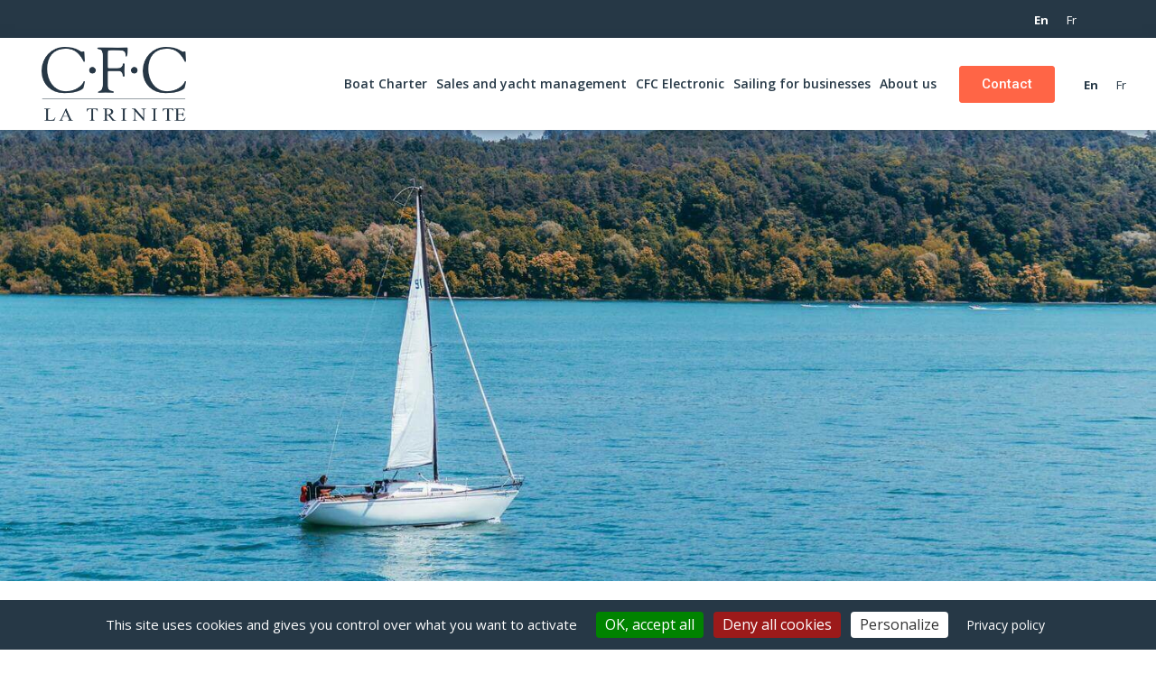

--- FILE ---
content_type: text/html; charset=UTF-8
request_url: https://www.voilier-location.com/en/training/
body_size: 13977
content:
<!doctype html>
<html lang="en-US">
<head><style>img.lazy{min-height:1px}</style><link rel="preload" href="https://www.voilier-location.com/wp-content/plugins/w3-total-cache/pub/js/lazyload.min.js" as="script">
	<meta charset="UTF-8">
		<meta name="viewport" content="width=device-width, initial-scale=1">
	<link rel="profile" href="http://gmpg.org/xfn/11">
	<meta name="facebook-domain-verification" content="9v3hp3hn83yekmx45evmmvfem041b2" />
	<link rel="alternate" hreflang="en" href="https://www.voilier-location.com/en/training/" />

<!-- Google Tag Manager for WordPress by gtm4wp.com -->
<script data-cfasync="false" data-pagespeed-no-defer type="text/javascript">//<![CDATA[
	var gtm4wp_datalayer_name = "dataLayer";
	var dataLayer = dataLayer || [];
//]]>
</script>
<!-- End Google Tag Manager for WordPress by gtm4wp.com -->
	<!-- This site is optimized with the Yoast SEO plugin v15.3 - https://yoast.com/wordpress/plugins/seo/ -->
	<title>Sailing course in Morbihan - Sailing school | CFC</title>
	<meta name="description" content="Training center for sailing, we offer sailing courses for beginners or to improve." />
	<meta name="robots" content="index, follow, max-snippet:-1, max-image-preview:large, max-video-preview:-1" />
	<link rel="canonical" href="https://www.voilier-location.com/en/training/" />
	<meta property="og:locale" content="en_US" />
	<meta property="og:type" content="article" />
	<meta property="og:title" content="Sailing course in Morbihan - Sailing school | CFC" />
	<meta property="og:description" content="Training center for sailing, we offer sailing courses for beginners or to improve." />
	<meta property="og:url" content="https://www.voilier-location.com/en/training/" />
	<meta property="og:site_name" content="CFC voilier-location" />
	<meta property="article:modified_time" content="2021-04-23T08:26:02+00:00" />
	<meta name="twitter:card" content="summary_large_image" />
	<meta name="twitter:label1" content="Written by">
	<meta name="twitter:data1" content="acaplet">
	<meta name="twitter:label2" content="Est. reading time">
	<meta name="twitter:data2" content="1 minute">
	<script type="application/ld+json" class="yoast-schema-graph">{"@context":"https://schema.org","@graph":[{"@type":"WebSite","@id":"https://www.voilier-location.com/#website","url":"https://www.voilier-location.com/","name":"CFC voilier-location","description":"","potentialAction":[{"@type":"SearchAction","target":"https://www.voilier-location.com/?s={search_term_string}","query-input":"required name=search_term_string"}],"inLanguage":"en-US"},{"@type":"WebPage","@id":"https://www.voilier-location.com/en/training/#webpage","url":"https://www.voilier-location.com/en/training/","name":"Sailing course in Morbihan - Sailing school | CFC","isPartOf":{"@id":"https://www.voilier-location.com/#website"},"datePublished":"2021-02-18T15:52:15+00:00","dateModified":"2021-04-23T08:26:02+00:00","description":"Training center for sailing, we offer sailing courses for beginners or to improve.","inLanguage":"en-US","potentialAction":[{"@type":"ReadAction","target":["https://www.voilier-location.com/en/training/"]}]}]}</script>
	<!-- / Yoast SEO plugin. -->


<link rel='dns-prefetch' href='//www.voilier-location.com' />
<link rel='dns-prefetch' href='//cdn.jsdelivr.net' />
<link rel='dns-prefetch' href='//s.w.org' />
<link rel="alternate" type="application/rss+xml" title="CFC voilier-location &raquo; Feed" href="https://www.voilier-location.com/en/feed/" />
		<script type="text/javascript">
			window._wpemojiSettings = {"baseUrl":"https:\/\/s.w.org\/images\/core\/emoji\/13.0.0\/72x72\/","ext":".png","svgUrl":"https:\/\/s.w.org\/images\/core\/emoji\/13.0.0\/svg\/","svgExt":".svg","source":{"concatemoji":"https:\/\/www.voilier-location.com\/wp-includes\/js\/wp-emoji-release.min.js?ver=5.5.17"}};
			!function(e,a,t){var n,r,o,i=a.createElement("canvas"),p=i.getContext&&i.getContext("2d");function s(e,t){var a=String.fromCharCode;p.clearRect(0,0,i.width,i.height),p.fillText(a.apply(this,e),0,0);e=i.toDataURL();return p.clearRect(0,0,i.width,i.height),p.fillText(a.apply(this,t),0,0),e===i.toDataURL()}function c(e){var t=a.createElement("script");t.src=e,t.defer=t.type="text/javascript",a.getElementsByTagName("head")[0].appendChild(t)}for(o=Array("flag","emoji"),t.supports={everything:!0,everythingExceptFlag:!0},r=0;r<o.length;r++)t.supports[o[r]]=function(e){if(!p||!p.fillText)return!1;switch(p.textBaseline="top",p.font="600 32px Arial",e){case"flag":return s([127987,65039,8205,9895,65039],[127987,65039,8203,9895,65039])?!1:!s([55356,56826,55356,56819],[55356,56826,8203,55356,56819])&&!s([55356,57332,56128,56423,56128,56418,56128,56421,56128,56430,56128,56423,56128,56447],[55356,57332,8203,56128,56423,8203,56128,56418,8203,56128,56421,8203,56128,56430,8203,56128,56423,8203,56128,56447]);case"emoji":return!s([55357,56424,8205,55356,57212],[55357,56424,8203,55356,57212])}return!1}(o[r]),t.supports.everything=t.supports.everything&&t.supports[o[r]],"flag"!==o[r]&&(t.supports.everythingExceptFlag=t.supports.everythingExceptFlag&&t.supports[o[r]]);t.supports.everythingExceptFlag=t.supports.everythingExceptFlag&&!t.supports.flag,t.DOMReady=!1,t.readyCallback=function(){t.DOMReady=!0},t.supports.everything||(n=function(){t.readyCallback()},a.addEventListener?(a.addEventListener("DOMContentLoaded",n,!1),e.addEventListener("load",n,!1)):(e.attachEvent("onload",n),a.attachEvent("onreadystatechange",function(){"complete"===a.readyState&&t.readyCallback()})),(n=t.source||{}).concatemoji?c(n.concatemoji):n.wpemoji&&n.twemoji&&(c(n.twemoji),c(n.wpemoji)))}(window,document,window._wpemojiSettings);
		</script>
		<style type="text/css">
img.wp-smiley,
img.emoji {
	display: inline !important;
	border: none !important;
	box-shadow: none !important;
	height: 1em !important;
	width: 1em !important;
	margin: 0 .07em !important;
	vertical-align: -0.1em !important;
	background: none !important;
	padding: 0 !important;
}
</style>
	<link rel='stylesheet' id='wp-block-library-css'  href='https://www.voilier-location.com/wp-includes/css/dist/block-library/style.min.css?ver=5.5.17' type='text/css' media='all' />
<link rel='stylesheet' id='wpml-legacy-horizontal-list-0-css'  href='//www.voilier-location.com/wp-content/plugins/sitepress-multilingual-cms/templates/language-switchers/legacy-list-horizontal/style.min.css?ver=1' type='text/css' media='all' />
<link rel='stylesheet' id='search-filter-plugin-styles-css'  href='https://www.voilier-location.com/wp-content/plugins/search-filter-pro/public/assets/css/search-filter.min.css?ver=2.5.4' type='text/css' media='all' />
<link rel='stylesheet' id='hello-elementor-theme-style-css'  href='https://www.voilier-location.com/wp-content/themes/hello-elementor/theme.min.css?ver=2.3.1' type='text/css' media='all' />
<link rel='stylesheet' id='hello-elementor-child-style-css'  href='https://www.voilier-location.com/wp-content/themes/cfc/style.css?ver=1.0.0' type='text/css' media='all' />
<link rel='stylesheet' id='fancybox-css-css'  href='https://www.voilier-location.com/wp-content/themes/cfc/fancybox/jquery.fancybox.min.css?ver=1.0.0' type='text/css' media='all' />
<link rel='stylesheet' id='hello-elementor-css'  href='https://www.voilier-location.com/wp-content/themes/hello-elementor/style.min.css?ver=2.3.1' type='text/css' media='all' />
<link rel='stylesheet' id='elementor-icons-css'  href='https://www.voilier-location.com/wp-content/plugins/elementor/assets/lib/eicons/css/elementor-icons.min.css?ver=5.11.0' type='text/css' media='all' />
<link rel='stylesheet' id='elementor-animations-css'  href='https://www.voilier-location.com/wp-content/plugins/elementor/assets/lib/animations/animations.min.css?ver=3.1.4' type='text/css' media='all' />
<link rel='stylesheet' id='elementor-frontend-legacy-css'  href='https://www.voilier-location.com/wp-content/plugins/elementor/assets/css/frontend-legacy.min.css?ver=3.1.4' type='text/css' media='all' />
<link rel='stylesheet' id='elementor-frontend-css'  href='https://www.voilier-location.com/wp-content/plugins/elementor/assets/css/frontend.min.css?ver=3.1.4' type='text/css' media='all' />
<link rel='stylesheet' id='elementor-post-6-css'  href='https://www.voilier-location.com/wp-content/uploads/elementor/css/post-6.css?ver=1767703715' type='text/css' media='all' />
<link rel='stylesheet' id='elementor-pro-css'  href='https://www.voilier-location.com/wp-content/plugins/elementor-pro/assets/css/frontend.min.css?ver=3.1.1' type='text/css' media='all' />
<link rel='stylesheet' id='font-awesome-5-all-css'  href='https://www.voilier-location.com/wp-content/plugins/elementor/assets/lib/font-awesome/css/all.min.css?ver=3.1.4' type='text/css' media='all' />
<link rel='stylesheet' id='font-awesome-4-shim-css'  href='https://www.voilier-location.com/wp-content/plugins/elementor/assets/lib/font-awesome/css/v4-shims.min.css?ver=3.1.4' type='text/css' media='all' />
<link rel='stylesheet' id='elementor-global-css'  href='https://www.voilier-location.com/wp-content/uploads/elementor/css/global.css?ver=1767703716' type='text/css' media='all' />
<link rel='stylesheet' id='elementor-post-3409-css'  href='https://www.voilier-location.com/wp-content/uploads/elementor/css/post-3409.css?ver=1767715629' type='text/css' media='all' />
<link rel='stylesheet' id='elementor-post-5439-css'  href='https://www.voilier-location.com/wp-content/uploads/elementor/css/post-5439.css?ver=1768233717' type='text/css' media='all' />
<link rel='stylesheet' id='elementor-post-3581-css'  href='https://www.voilier-location.com/wp-content/uploads/elementor/css/post-3581.css?ver=1767704788' type='text/css' media='all' />
<link rel='stylesheet' id='elementor-post-12744-css'  href='https://www.voilier-location.com/wp-content/uploads/elementor/css/post-12744.css?ver=1768472542' type='text/css' media='all' />
<link rel='stylesheet' id='elementor-post-10501-css'  href='https://www.voilier-location.com/wp-content/uploads/elementor/css/post-10501.css?ver=1767703716' type='text/css' media='all' />
<link rel='stylesheet' id='google-fonts-1-css'  href='https://fonts.googleapis.com/css?family=Roboto%3A100%2C100italic%2C200%2C200italic%2C300%2C300italic%2C400%2C400italic%2C500%2C500italic%2C600%2C600italic%2C700%2C700italic%2C800%2C800italic%2C900%2C900italic%7CRoboto+Slab%3A100%2C100italic%2C200%2C200italic%2C300%2C300italic%2C400%2C400italic%2C500%2C500italic%2C600%2C600italic%2C700%2C700italic%2C800%2C800italic%2C900%2C900italic%7COpen+Sans%3A100%2C100italic%2C200%2C200italic%2C300%2C300italic%2C400%2C400italic%2C500%2C500italic%2C600%2C600italic%2C700%2C700italic%2C800%2C800italic%2C900%2C900italic&#038;ver=5.5.17' type='text/css' media='all' />
<link rel='stylesheet' id='elementor-icons-shared-0-css'  href='https://www.voilier-location.com/wp-content/plugins/elementor/assets/lib/font-awesome/css/fontawesome.min.css?ver=5.15.1' type='text/css' media='all' />
<link rel='stylesheet' id='elementor-icons-fa-brands-css'  href='https://www.voilier-location.com/wp-content/plugins/elementor/assets/lib/font-awesome/css/brands.min.css?ver=5.15.1' type='text/css' media='all' />
<script type='text/javascript' src='https://www.voilier-location.com/wp-includes/js/jquery/jquery.js?ver=1.12.4-wp' id='jquery-core-js'></script>
<script type='text/javascript' id='search-filter-plugin-build-js-extra'>
/* <![CDATA[ */
var SF_LDATA = {"ajax_url":"https:\/\/www.voilier-location.com\/wp-admin\/admin-ajax.php","home_url":"https:\/\/www.voilier-location.com\/en\/","extensions":[]};
/* ]]> */
</script>
<script type='text/javascript' src='https://www.voilier-location.com/wp-content/plugins/search-filter-pro/public/assets/js/search-filter-build.min.js?ver=2.5.4' id='search-filter-plugin-build-js'></script>
<script type='text/javascript' src='https://www.voilier-location.com/wp-content/plugins/search-filter-pro/public/assets/js/chosen.jquery.min.js?ver=2.5.4' id='search-filter-plugin-chosen-js'></script>
<script type='text/javascript' src='https://cdn.jsdelivr.net/npm/@easepick/bundle@1.2.0/dist/index.umd.min.js?ver=5.5.17' id='easepick-js'></script>
<script type='text/javascript' src='https://www.voilier-location.com/wp-content/themes/cfc/fancybox/jquery.fancybox.min.js?ver=1.0.0' id='fancybox-js-js'></script>
<script type='text/javascript' src='https://www.voilier-location.com/wp-content/themes/cfc/tarteaucitron/tarteaucitron.js' id='tarteaucitron-js-js'></script>
<script type='text/javascript' src='https://www.voilier-location.com/wp-content/themes/cfc/js/head.js' id='head-js-js'></script>
<script type='text/javascript' src='https://www.voilier-location.com/wp-content/themes/cfc/js/consent.js?ver=5.5.17' id='consent-js-js'></script>
<script type='text/javascript' src='https://www.voilier-location.com/wp-content/plugins/elementor/assets/lib/font-awesome/js/v4-shims.min.js?ver=3.1.4' id='font-awesome-4-shim-js'></script>
<link rel="https://api.w.org/" href="https://www.voilier-location.com/en/wp-json/" /><link rel="alternate" type="application/json" href="https://www.voilier-location.com/en/wp-json/wp/v2/pages/3409" /><link rel="EditURI" type="application/rsd+xml" title="RSD" href="https://www.voilier-location.com/xmlrpc.php?rsd" />
<link rel="wlwmanifest" type="application/wlwmanifest+xml" href="https://www.voilier-location.com/wp-includes/wlwmanifest.xml" /> 
<meta name="generator" content="WordPress 5.5.17" />
<link rel='shortlink' href='https://www.voilier-location.com/en/?p=3409' />
<link rel="alternate" type="application/json+oembed" href="https://www.voilier-location.com/en/wp-json/oembed/1.0/embed?url=https%3A%2F%2Fwww.voilier-location.com%2Fen%2Ftraining%2F" />
<link rel="alternate" type="text/xml+oembed" href="https://www.voilier-location.com/en/wp-json/oembed/1.0/embed?url=https%3A%2F%2Fwww.voilier-location.com%2Fen%2Ftraining%2F&#038;format=xml" />
<meta name="generator" content="WPML ver:4.4.10 stt:1,4;" />

<!-- Google Tag Manager for WordPress by gtm4wp.com -->
<script data-cfasync="false" data-pagespeed-no-defer type="text/javascript">//<![CDATA[
	var dataLayer_content = {"pagePostType":"page","pagePostType2":"single-page","pagePostAuthor":"acaplet"};
	dataLayer.push( dataLayer_content );//]]>
</script>
<script data-cfasync="false">//<![CDATA[
(function(w,d,s,l,i){w[l]=w[l]||[];w[l].push({'gtm.start':
new Date().getTime(),event:'gtm.js'});var f=d.getElementsByTagName(s)[0],
j=d.createElement(s),dl=l!='dataLayer'?'&l='+l:'';j.async=true;j.src=
'//www.googletagmanager.com/gtm.'+'js?id='+i+dl;f.parentNode.insertBefore(j,f);
})(window,document,'script','dataLayer','GTM-PD4F9ZG');//]]>
</script>
<!-- End Google Tag Manager -->
<!-- End Google Tag Manager for WordPress by gtm4wp.com --><link rel="icon" href="https://www.voilier-location.com/wp-content/uploads/2021/02/cropped-output-onlinepngtools-9-32x32.png" sizes="32x32" />
<link rel="icon" href="https://www.voilier-location.com/wp-content/uploads/2021/02/cropped-output-onlinepngtools-9-192x192.png" sizes="192x192" />
<link rel="apple-touch-icon" href="https://www.voilier-location.com/wp-content/uploads/2021/02/cropped-output-onlinepngtools-9-180x180.png" />
<meta name="msapplication-TileImage" content="https://www.voilier-location.com/wp-content/uploads/2021/02/cropped-output-onlinepngtools-9-270x270.png" />
		<style type="text/css" id="wp-custom-css">
			a {
	color: var(--e-global-color-secondary);
}

a:hover {
	color: var(--e-global-color-primary);
}
/*
.accordeon .elementor-tabs-wrapper {display: flex}

.accordeon .elementor-tab-title {
	background: #c1cbd2;color: white !important; 
	margin-right: 10px !important; 
}

.accordeon .elementor-tab-title a {color: #7A7A7A !important}

.accordeon .elementor-tab-title.elementor-active {
	background: #7A7A7A;
}

.accordeon .elementor-tab-title.elementor-active a {
	color: #FFF !important;
}

.accordeon .elementor-tab-content {border-left: none !important;border-right: none !important;border-bottom: none !important;}

.accordeon .elementor-tab-title:after {border-color: #d4d4d4 !important}
*/

/* Butttons */
:focus{outline: none;}
[type=button]:focus, [type=submit]:focus, button:focus {outline: none;}

.elementor-button:focus-visible, button:focus-visible,[type=button]:focus-visible, [type=submit]:focus-visible, button:focus-visible {outline: 1px solid #DCDCDC}
.button-card:focus{background-color: rgb(255, 101, 70);}
.button-card.button-blue:focus {background-color: rgb(38, 56, 70);}
.button-card, .page-id-2580 .sf-field-submit input, .home .sf-field-submit input, .page-id-2789 .sf-field-submit input {border: 1px solid rgb(255, 101, 70);}
.button-card.button-blue {border: 1px solid rgb(38, 56, 70);}
.button-card:hover,.page-id-2580 .sf-field-submit input:hover, .home .sf-field-submit input:hover, .page-id-2789 .sf-field-submit input:hover {background-color: rgba(255, 101, 70, 0);color:rgb(255, 101, 70);}
.button-card.button-blue:hover {background-color: rgba(38, 56, 70, 0);color:rgb(38, 56, 70);}

.sticky-button .elementor-shortcode {align-items:center}
.sticky-button .elementor-shortcode p {padding: 15px;margin: 0}

.sticky-button .elementor-shortcode .button-card{display: flex} 

.mb-links .elementor-shortcode .button-card.button-blue:after, .sticky-button .elementor-shortcode .button-card.button-blue:after {content:url("data:image/svg+xml; utf8, %3Csvg width='15px' height='15px' viewBox='0 0 16 16' class='bi bi-pen' fill='rgb(255, 255, 255)' xmlns='http://www.w3.org/2000/svg'%3E%3Cpath fill-rule='evenodd' d='M13.498.795l.149-.149a1.207 1.207 0 1 1 1.707 1.708l-.149.148a1.5 1.5 0 0 1-.059 2.059L4.854 14.854a.5.5 0 0 1-.233.131l-4 1a.5.5 0 0 1-.606-.606l1-4a.5.5 0 0 1 .131-.232l9.642-9.642a.5.5 0 0 0-.642.056L6.854 4.854a.5.5 0 1 1-.708-.708L9.44.854A1.5 1.5 0 0 1 11.5.796a1.5 1.5 0 0 1 1.998-.001zm-.644.766a.5.5 0 0 0-.707 0L1.95 11.756l-.764 3.057 3.057-.764L14.44 3.854a.5.5 0 0 0 0-.708l-1.585-1.585z'/%3E%3C/svg%3E");width:10px; height:10px; margin-left: 5px; margin-top: 2px;}

.mb-links .elementor-shortcode .button-card.button-blue:hover:after,.sticky-button .elementor-shortcode .button-card.button-blue:hover:after {content:url("data:image/svg+xml; utf8, %3Csvg width='15px' height='15px' viewBox='0 0 16 16' class='bi bi-pen' fill='rgb(38, 56, 70)' xmlns='http://www.w3.org/2000/svg'%3E%3Cpath fill-rule='evenodd' d='M13.498.795l.149-.149a1.207 1.207 0 1 1 1.707 1.708l-.149.148a1.5 1.5 0 0 1-.059 2.059L4.854 14.854a.5.5 0 0 1-.233.131l-4 1a.5.5 0 0 1-.606-.606l1-4a.5.5 0 0 1 .131-.232l9.642-9.642a.5.5 0 0 0-.642.056L6.854 4.854a.5.5 0 1 1-.708-.708L9.44.854A1.5 1.5 0 0 1 11.5.796a1.5 1.5 0 0 1 1.998-.001zm-.644.766a.5.5 0 0 0-.707 0L1.95 11.756l-.764 3.057 3.057-.764L14.44 3.854a.5.5 0 0 0 0-.708l-1.585-1.585z'/%3E%3C/svg%3E");width:10px; height:10px; margin-left: 5px; margin-top: 2px;}

.mb-links .elementor-shortcode .button-card:after,.sticky-button .elementor-shortcode .button-card:after {font-family: "Font Awesome 5 Free";content:"\f073";width:10px; height:10px; margin-left: 5px;}


@media screen and (max-width: 425px) {.home form#search-filter-form-2576 ul, .home form#search-filter-form-3436 ul {width: 100%;}}

@media screen and (max-width: 767px) {
	.slider-home {transform: scale(1);}
}

#home-cards-voiler .card-voilier:last-child {background: var(--e-global-color-primary); border-radius: 10px; padding-bottom: 20px}

#home-cards-voiler .card-voilier:last-child .card-info p{color: #fff; padding: 0 20px}

#home-cards-voiler .card-voilier:last-child .card-thumbnail {border-radius: 10px 10px 0 0;}

#home-cards-voiler .card-voilier:last-child button {margin-left: 20px}


#home-cards-voiler .card-voilier:last-child .card-info > p {position: relative}

#home-cards-voiler .card-voilier:last-child .card-info > p:after {
    content: "";
    display: block;
    background: url(/wp-content/uploads/2022/03/sunset.png) no-repeat;
    height: 30px;
    width: 30px;
    background-size: contain;
    position: absolute;
		top: 0;
		right: 35%;
	filter: invert(100%) sepia(0%) saturate(6355%) hue-rotate(110deg) brightness(111%) contrast(101%);
}

.home-tags, .home-tags > .elementor-widget-container {
	height: 100%;
}

.classic-post-list .elementor-post__read-more {
	    background-color: #FF6546;
    color: #ffffff !important;
    border-color: var(--e-global-color-secondary);
	font-size: 16px;
    font-weight: 600;
    border-style: solid;
    border-width: 1px 1px 1px 1px;
    border-radius: 5px;
    padding: 5px 15px 5px 15px;
	transition: all 0.3s ease-in-out
}
.classic-post-list .elementor-post__read-more:hover {
	background-color: #FFFFFF;
    color: #FF6546 !important;
}

.voilier-content-container ul {
	row-gap: 10px;
}

.faq-accordion .elementor-tab-title {
	border: none;
}

.faq-accordion .elementor-tab-title.elementor-active {
	background-color: #fff
}		</style>
		</head>
<body class="page-template-default page page-id-3409 wp-custom-logo elementor-default elementor-kit-6 elementor-page elementor-page-3409">


<!-- Google Tag Manager (noscript) -->
<noscript><iframe src="https://www.googletagmanager.com/ns.html?id=GTM-PD4F9ZG"
height="0" width="0" style="display:none;visibility:hidden" aria-hidden="true"></iframe></noscript>
<!-- End Google Tag Manager (noscript) -->
<!-- Google Tag Manager (noscript) -->		<div data-elementor-type="header" data-elementor-id="5439" class="elementor elementor-5439 elementor-2779 elementor-location-header" data-elementor-settings="[]">
		<div class="elementor-section-wrap">
					<section class="elementor-section elementor-top-section elementor-element elementor-element-4a5db5f header-langue elementor-section-boxed elementor-section-height-default elementor-section-height-default" data-id="4a5db5f" data-element_type="section" data-settings="{&quot;background_background&quot;:&quot;classic&quot;}">
						<div class="elementor-container elementor-column-gap-no">
							<div class="elementor-row">
					<div class="elementor-column elementor-col-100 elementor-top-column elementor-element elementor-element-b9d4720" data-id="b9d4720" data-element_type="column">
			<div class="elementor-column-wrap elementor-element-populated">
							<div class="elementor-widget-wrap">
						<div class="elementor-element elementor-element-f23ab53 elementor-widget elementor-widget-wpml-language-switcher" data-id="f23ab53" data-element_type="widget" data-widget_type="wpml-language-switcher.default">
				<div class="elementor-widget-container">
			<div class="wpml-elementor-ls">
<div class="wpml-ls-statics-shortcode_actions wpml-ls wpml-ls-legacy-list-horizontal">
	<ul><li class="wpml-ls-slot-shortcode_actions wpml-ls-item wpml-ls-item-en wpml-ls-current-language wpml-ls-first-item wpml-ls-item-legacy-list-horizontal">
				<a href="https://www.voilier-location.com/en/training/" class="wpml-ls-link">
                    <span class="wpml-ls-native">En</span></a>
			</li><li class="wpml-ls-slot-shortcode_actions wpml-ls-item wpml-ls-item-fr wpml-ls-last-item wpml-ls-item-legacy-list-horizontal">
				<a href="https://www.voilier-location.com/" class="wpml-ls-link">
                    <span class="wpml-ls-native" lang="fr">Fr</span></a>
			</li></ul>
</div>
</div>		</div>
				</div>
						</div>
					</div>
		</div>
								</div>
					</div>
		</section>
				<section class="elementor-section elementor-top-section elementor-element elementor-element-2346774 elementor-section-content-middle elementor-section-boxed elementor-section-height-default elementor-section-height-default" data-id="2346774" data-element_type="section" data-settings="{&quot;background_background&quot;:&quot;classic&quot;,&quot;sticky&quot;:&quot;top&quot;,&quot;sticky_on&quot;:[&quot;desktop&quot;,&quot;tablet&quot;,&quot;mobile&quot;],&quot;sticky_offset&quot;:0,&quot;sticky_effects_offset&quot;:0}">
						<div class="elementor-container elementor-column-gap-default">
							<div class="elementor-row">
					<div class="elementor-column elementor-col-25 elementor-top-column elementor-element elementor-element-e24b2e9" data-id="e24b2e9" data-element_type="column">
			<div class="elementor-column-wrap elementor-element-populated">
							<div class="elementor-widget-wrap">
						<div class="elementor-element elementor-element-4d78231 elementor-widget elementor-widget-theme-site-logo elementor-widget-image" data-id="4d78231" data-element_type="widget" data-widget_type="theme-site-logo.default">
				<div class="elementor-widget-container">
					<div class="elementor-image">
											<a href="https://www.voilier-location.com/en/">
							<img width="300" height="154" src="data:image/svg+xml,%3Csvg%20xmlns='http://www.w3.org/2000/svg'%20viewBox='0%200%20300%20154'%3E%3C/svg%3E" data-src="https://www.voilier-location.com/wp-content/uploads/2021/03/cfc-logo.png" class="attachment-full size-full lazy" alt="" />								</a>
											</div>
				</div>
				</div>
						</div>
					</div>
		</div>
				<div class="elementor-column elementor-col-25 elementor-top-column elementor-element elementor-element-29b6db0" data-id="29b6db0" data-element_type="column">
			<div class="elementor-column-wrap elementor-element-populated">
							<div class="elementor-widget-wrap">
						<div class="elementor-element elementor-element-4cca545 elementor-nav-menu__align-right elementor-nav-menu--dropdown-mobile elementor-nav-menu--stretch elementor-nav-menu__text-align-center elementor-nav-menu--indicator-classic elementor-nav-menu--toggle elementor-nav-menu--burger elementor-widget elementor-widget-nav-menu" data-id="4cca545" data-element_type="widget" data-settings="{&quot;full_width&quot;:&quot;stretch&quot;,&quot;layout&quot;:&quot;horizontal&quot;,&quot;toggle&quot;:&quot;burger&quot;}" data-widget_type="nav-menu.default">
				<div class="elementor-widget-container">
						<nav role="navigation" class="elementor-nav-menu--main elementor-nav-menu__container elementor-nav-menu--layout-horizontal e--pointer-underline e--animation-fade"><ul id="menu-1-4cca545" class="elementor-nav-menu"><li class="menu-item menu-item-type-custom menu-item-object-custom menu-item-has-children menu-item-3431"><a class="elementor-item">Boat Charter</a>
<ul class="sub-menu elementor-nav-menu--dropdown">
	<li class="menu-item menu-item-type-post_type menu-item-object-page menu-item-3426"><a href="https://www.voilier-location.com/en/sailboat/" class="elementor-sub-item">Our fleet</a></li>
	<li class="menu-item menu-item-type-post_type menu-item-object-page menu-item-3425"><a href="https://www.voilier-location.com/en/rental-terms/" class="elementor-sub-item">Terms and conditions</a></li>
	<li class="menu-item menu-item-type-custom menu-item-object-custom menu-item-has-children menu-item-12805"><a href="#" class="elementor-sub-item elementor-item-anchor">Prepare your cruise</a>
	<ul class="sub-menu elementor-nav-menu--dropdown">
		<li class="menu-item menu-item-type-post_type menu-item-object-page menu-item-12806"><a href="https://www.voilier-location.com/en/news/" class="elementor-sub-item">Tips and advice</a></li>
		<li class="menu-item menu-item-type-post_type menu-item-object-page menu-item-12807"><a href="https://www.voilier-location.com/en/practical-information-for-your-arrival/" class="elementor-sub-item">Useful information</a></li>
		<li class="menu-item menu-item-type-post_type menu-item-object-page menu-item-12810"><a href="https://www.voilier-location.com/en/faq/" class="elementor-sub-item">FAQ</a></li>
	</ul>
</li>
</ul>
</li>
<li class="menu-item menu-item-type-custom menu-item-object-custom menu-item-has-children menu-item-12811"><a href="#" class="elementor-item elementor-item-anchor">Sales and yacht management</a>
<ul class="sub-menu elementor-nav-menu--dropdown">
	<li class="menu-item menu-item-type-post_type menu-item-object-page menu-item-3427"><a href="https://www.voilier-location.com/en/sales-and-management/" class="elementor-sub-item">Yacht management</a></li>
	<li class="menu-item menu-item-type-post_type menu-item-object-page menu-item-12812"><a href="https://www.voilier-location.com/en/pre-owned-sailboats/" class="elementor-sub-item">Pre-owned boats</a></li>
</ul>
</li>
<li class="menu-item menu-item-type-post_type menu-item-object-page menu-item-has-children menu-item-12813"><a href="https://www.voilier-location.com/en/cfc-electronic/" class="elementor-item">CFC Electronic</a>
<ul class="sub-menu elementor-nav-menu--dropdown">
	<li class="menu-item menu-item-type-post_type menu-item-object-page menu-item-12815"><a href="https://www.voilier-location.com/en/cfc-electronic/onboard-energy/" class="elementor-sub-item">Onboard energy</a></li>
	<li class="menu-item menu-item-type-post_type menu-item-object-page menu-item-12863"><a href="https://www.voilier-location.com/en/cfc-electronic/electronics/" class="elementor-sub-item">Marine electronics</a></li>
	<li class="menu-item menu-item-type-post_type menu-item-object-page menu-item-12814"><a href="https://www.voilier-location.com/en/cfc-electronic/onboard-comfort/" class="elementor-sub-item">Onboard comfort</a></li>
	<li class="menu-item menu-item-type-post_type menu-item-object-page menu-item-12867"><a href="https://www.voilier-location.com/en/cfc-electronic/completed-projects/" class="elementor-sub-item">Projects</a></li>
</ul>
</li>
<li class="menu-item menu-item-type-post_type menu-item-object-page menu-item-12818"><a href="https://www.voilier-location.com/en/sailing-for-businesses/" class="elementor-item">Sailing for businesses</a></li>
<li class="menu-item menu-item-type-post_type menu-item-object-page menu-item-12819"><a href="https://www.voilier-location.com/en/about-us/" class="elementor-item">About us</a></li>
</ul></nav>
					<div class="elementor-menu-toggle" role="button" tabindex="0" aria-label="Menu Toggle" aria-expanded="false">
			<i class="eicon-menu-bar" aria-hidden="true"></i>
			<span class="elementor-screen-only">Menu</span>
		</div>
			<nav class="elementor-nav-menu--dropdown elementor-nav-menu__container" role="navigation" aria-hidden="true"><ul id="menu-2-4cca545" class="elementor-nav-menu"><li class="menu-item menu-item-type-custom menu-item-object-custom menu-item-has-children menu-item-3431"><a class="elementor-item">Boat Charter</a>
<ul class="sub-menu elementor-nav-menu--dropdown">
	<li class="menu-item menu-item-type-post_type menu-item-object-page menu-item-3426"><a href="https://www.voilier-location.com/en/sailboat/" class="elementor-sub-item">Our fleet</a></li>
	<li class="menu-item menu-item-type-post_type menu-item-object-page menu-item-3425"><a href="https://www.voilier-location.com/en/rental-terms/" class="elementor-sub-item">Terms and conditions</a></li>
	<li class="menu-item menu-item-type-custom menu-item-object-custom menu-item-has-children menu-item-12805"><a href="#" class="elementor-sub-item elementor-item-anchor">Prepare your cruise</a>
	<ul class="sub-menu elementor-nav-menu--dropdown">
		<li class="menu-item menu-item-type-post_type menu-item-object-page menu-item-12806"><a href="https://www.voilier-location.com/en/news/" class="elementor-sub-item">Tips and advice</a></li>
		<li class="menu-item menu-item-type-post_type menu-item-object-page menu-item-12807"><a href="https://www.voilier-location.com/en/practical-information-for-your-arrival/" class="elementor-sub-item">Useful information</a></li>
		<li class="menu-item menu-item-type-post_type menu-item-object-page menu-item-12810"><a href="https://www.voilier-location.com/en/faq/" class="elementor-sub-item">FAQ</a></li>
	</ul>
</li>
</ul>
</li>
<li class="menu-item menu-item-type-custom menu-item-object-custom menu-item-has-children menu-item-12811"><a href="#" class="elementor-item elementor-item-anchor">Sales and yacht management</a>
<ul class="sub-menu elementor-nav-menu--dropdown">
	<li class="menu-item menu-item-type-post_type menu-item-object-page menu-item-3427"><a href="https://www.voilier-location.com/en/sales-and-management/" class="elementor-sub-item">Yacht management</a></li>
	<li class="menu-item menu-item-type-post_type menu-item-object-page menu-item-12812"><a href="https://www.voilier-location.com/en/pre-owned-sailboats/" class="elementor-sub-item">Pre-owned boats</a></li>
</ul>
</li>
<li class="menu-item menu-item-type-post_type menu-item-object-page menu-item-has-children menu-item-12813"><a href="https://www.voilier-location.com/en/cfc-electronic/" class="elementor-item">CFC Electronic</a>
<ul class="sub-menu elementor-nav-menu--dropdown">
	<li class="menu-item menu-item-type-post_type menu-item-object-page menu-item-12815"><a href="https://www.voilier-location.com/en/cfc-electronic/onboard-energy/" class="elementor-sub-item">Onboard energy</a></li>
	<li class="menu-item menu-item-type-post_type menu-item-object-page menu-item-12863"><a href="https://www.voilier-location.com/en/cfc-electronic/electronics/" class="elementor-sub-item">Marine electronics</a></li>
	<li class="menu-item menu-item-type-post_type menu-item-object-page menu-item-12814"><a href="https://www.voilier-location.com/en/cfc-electronic/onboard-comfort/" class="elementor-sub-item">Onboard comfort</a></li>
	<li class="menu-item menu-item-type-post_type menu-item-object-page menu-item-12867"><a href="https://www.voilier-location.com/en/cfc-electronic/completed-projects/" class="elementor-sub-item">Projects</a></li>
</ul>
</li>
<li class="menu-item menu-item-type-post_type menu-item-object-page menu-item-12818"><a href="https://www.voilier-location.com/en/sailing-for-businesses/" class="elementor-item">Sailing for businesses</a></li>
<li class="menu-item menu-item-type-post_type menu-item-object-page menu-item-12819"><a href="https://www.voilier-location.com/en/about-us/" class="elementor-item">About us</a></li>
</ul></nav>
				</div>
				</div>
						</div>
					</div>
		</div>
				<div class="elementor-column elementor-col-25 elementor-top-column elementor-element elementor-element-42c5d44" data-id="42c5d44" data-element_type="column">
			<div class="elementor-column-wrap elementor-element-populated">
							<div class="elementor-widget-wrap">
						<div class="elementor-element elementor-element-0421c81 elementor-align-right elementor-widget__width-auto elementor-widget elementor-widget-button" data-id="0421c81" data-element_type="widget" data-widget_type="button.default">
				<div class="elementor-widget-container">
					<div class="elementor-button-wrapper">
			<a href="#contact-footer" class="elementor-button-link elementor-button elementor-size-sm" role="button">
						<span class="elementor-button-content-wrapper">
						<span class="elementor-button-text">Contact</span>
		</span>
					</a>
		</div>
				</div>
				</div>
						</div>
					</div>
		</div>
				<div class="elementor-column elementor-col-25 elementor-top-column elementor-element elementor-element-052cea8" data-id="052cea8" data-element_type="column">
			<div class="elementor-column-wrap elementor-element-populated">
							<div class="elementor-widget-wrap">
						<div class="elementor-element elementor-element-7861e0f elementor-widget__width-auto elementor-widget elementor-widget-wpml-language-switcher" data-id="7861e0f" data-element_type="widget" data-widget_type="wpml-language-switcher.default">
				<div class="elementor-widget-container">
			<div class="wpml-elementor-ls">
<div class="wpml-ls-statics-shortcode_actions wpml-ls wpml-ls-legacy-list-horizontal">
	<ul><li class="wpml-ls-slot-shortcode_actions wpml-ls-item wpml-ls-item-en wpml-ls-current-language wpml-ls-first-item wpml-ls-item-legacy-list-horizontal">
				<a href="https://www.voilier-location.com/en/training/" class="wpml-ls-link">
                    <span class="wpml-ls-native">En</span></a>
			</li><li class="wpml-ls-slot-shortcode_actions wpml-ls-item wpml-ls-item-fr wpml-ls-last-item wpml-ls-item-legacy-list-horizontal">
				<a href="https://www.voilier-location.com/" class="wpml-ls-link">
                    <span class="wpml-ls-native" lang="fr">Fr</span></a>
			</li></ul>
</div>
</div>		</div>
				</div>
						</div>
					</div>
		</div>
								</div>
					</div>
		</section>
				</div>
		</div>
		
<main class="site-main post-3409 page type-page status-publish hentry" role="main">
		<div class="page-content">
				<div data-elementor-type="wp-page" data-elementor-id="3409" class="elementor elementor-3409" data-elementor-settings="[]">
						<div class="elementor-inner">
							<div class="elementor-section-wrap">
							<section class="elementor-section elementor-top-section elementor-element elementor-element-2bfe497c elementor-section-full_width elementor-section-height-min-height elementor-section-stretched elementor-section-height-default elementor-section-items-middle" data-id="2bfe497c" data-element_type="section" data-settings="{&quot;stretch_section&quot;:&quot;section-stretched&quot;,&quot;background_background&quot;:&quot;classic&quot;}">
						<div class="elementor-container elementor-column-gap-no">
							<div class="elementor-row">
					<div class="elementor-column elementor-col-100 elementor-top-column elementor-element elementor-element-2bf1c6ce" data-id="2bf1c6ce" data-element_type="column">
			<div class="elementor-column-wrap">
							<div class="elementor-widget-wrap">
								</div>
					</div>
		</div>
								</div>
					</div>
		</section>
				<section class="elementor-section elementor-top-section elementor-element elementor-element-7de1b657 elementor-section-boxed elementor-section-height-default elementor-section-height-default" data-id="7de1b657" data-element_type="section">
						<div class="elementor-container elementor-column-gap-default">
							<div class="elementor-row">
					<div class="elementor-column elementor-col-100 elementor-top-column elementor-element elementor-element-ef3e8c5" data-id="ef3e8c5" data-element_type="column">
			<div class="elementor-column-wrap elementor-element-populated">
							<div class="elementor-widget-wrap">
						<div class="elementor-element elementor-element-74e158b9 elementor-widget elementor-widget-heading" data-id="74e158b9" data-element_type="widget" data-widget_type="heading.default">
				<div class="elementor-widget-container">
			<h1 class="elementor-heading-title elementor-size-default">Training</h1>		</div>
				</div>
						</div>
					</div>
		</div>
								</div>
					</div>
		</section>
				<section class="elementor-section elementor-top-section elementor-element elementor-element-c4e5572 elementor-section-boxed elementor-section-height-default elementor-section-height-default" data-id="c4e5572" data-element_type="section">
						<div class="elementor-container elementor-column-gap-default">
							<div class="elementor-row">
					<div class="elementor-column elementor-col-100 elementor-top-column elementor-element elementor-element-b5c4a36" data-id="b5c4a36" data-element_type="column">
			<div class="elementor-column-wrap elementor-element-populated">
							<div class="elementor-widget-wrap">
						<div class="elementor-element elementor-element-3526ce8 elementor-widget elementor-widget-heading" data-id="3526ce8" data-element_type="widget" data-widget_type="heading.default">
				<div class="elementor-widget-container">
			<h2 class="elementor-heading-title elementor-size-default">Philippe Facque: a certain idea sense of the sea...</h2>		</div>
				</div>
						</div>
					</div>
		</div>
								</div>
					</div>
		</section>
				<section class="elementor-section elementor-top-section elementor-element elementor-element-2678914 elementor-section-boxed elementor-section-height-default elementor-section-height-default" data-id="2678914" data-element_type="section">
						<div class="elementor-container elementor-column-gap-default">
							<div class="elementor-row">
					<div class="elementor-column elementor-col-100 elementor-top-column elementor-element elementor-element-10fca20" data-id="10fca20" data-element_type="column">
			<div class="elementor-column-wrap elementor-element-populated">
							<div class="elementor-widget-wrap">
						<div class="elementor-element elementor-element-c3a1b7e elementor-widget elementor-widget-text-editor" data-id="c3a1b7e" data-element_type="widget" data-widget_type="text-editor.default">
				<div class="elementor-widget-container">
					<div class="elementor-text-editor elementor-clearfix"><p><em>&#8220;When creating the Centre de Formation à la Croisière (Cruise Training Centre) over 35 years ago, my main aim was to communicate <strong>my passion</strong> to others. Even now, this motivation remains the same. Today, an entire team has joined me, guided by the same objectives and the same priorities: <strong>Safety &#8211; Rigour &#8211; Competence.&#8221;</strong></em></p></div>
				</div>
				</div>
						</div>
					</div>
		</div>
								</div>
					</div>
		</section>
				<section class="elementor-section elementor-top-section elementor-element elementor-element-04255bf elementor-section-boxed elementor-section-height-default elementor-section-height-default" data-id="04255bf" data-element_type="section">
						<div class="elementor-container elementor-column-gap-default">
							<div class="elementor-row">
					<div class="elementor-column elementor-col-100 elementor-top-column elementor-element elementor-element-8645b57" data-id="8645b57" data-element_type="column">
			<div class="elementor-column-wrap elementor-element-populated">
							<div class="elementor-widget-wrap">
						<div class="elementor-element elementor-element-f62d9ee elementor-widget elementor-widget-heading" data-id="f62d9ee" data-element_type="widget" data-widget_type="heading.default">
				<div class="elementor-widget-container">
			<h2 class="elementor-heading-title elementor-size-default">HALF-DAY SESSION</h2>		</div>
				</div>
						</div>
					</div>
		</div>
								</div>
					</div>
		</section>
				<section class="elementor-section elementor-top-section elementor-element elementor-element-f10ef90 elementor-section-boxed elementor-section-height-default elementor-section-height-default" data-id="f10ef90" data-element_type="section">
						<div class="elementor-container elementor-column-gap-default">
							<div class="elementor-row">
					<div class="elementor-column elementor-col-100 elementor-top-column elementor-element elementor-element-b4f1f16" data-id="b4f1f16" data-element_type="column">
			<div class="elementor-column-wrap elementor-element-populated">
							<div class="elementor-widget-wrap">
						<div class="elementor-element elementor-element-2dfd06d elementor-widget elementor-widget-text-editor" data-id="2dfd06d" data-element_type="widget" data-widget_type="text-editor.default">
				<div class="elementor-widget-container">
					<div class="elementor-text-editor elementor-clearfix"><p>An A la carte beginners’ or improvement package. The CFC offers you 5 half-day training sessions: beginners’ sessions in the morning or improvement sessions in the afternoon. </p><p><strong>Contents:</strong> manoeuvring under sail and under power, safety, navigation.</p></div>
				</div>
				</div>
						</div>
					</div>
		</div>
								</div>
					</div>
		</section>
				<section class="elementor-section elementor-top-section elementor-element elementor-element-750bcb1 elementor-section-boxed elementor-section-height-default elementor-section-height-default" data-id="750bcb1" data-element_type="section">
						<div class="elementor-container elementor-column-gap-default">
							<div class="elementor-row">
					<div class="elementor-column elementor-col-100 elementor-top-column elementor-element elementor-element-c1e6b11" data-id="c1e6b11" data-element_type="column">
			<div class="elementor-column-wrap elementor-element-populated">
							<div class="elementor-widget-wrap">
						<div class="elementor-element elementor-element-57d696d elementor-widget elementor-widget-heading" data-id="57d696d" data-element_type="widget" data-widget_type="heading.default">
				<div class="elementor-widget-container">
			<h2 class="elementor-heading-title elementor-size-default">COASTAL CRUISE TRAINING</h2>		</div>
				</div>
						</div>
					</div>
		</div>
								</div>
					</div>
		</section>
				<section class="elementor-section elementor-top-section elementor-element elementor-element-13e4176 elementor-section-boxed elementor-section-height-default elementor-section-height-default" data-id="13e4176" data-element_type="section">
						<div class="elementor-container elementor-column-gap-default">
							<div class="elementor-row">
					<div class="elementor-column elementor-col-100 elementor-top-column elementor-element elementor-element-231fedc" data-id="231fedc" data-element_type="column">
			<div class="elementor-column-wrap elementor-element-populated">
							<div class="elementor-widget-wrap">
						<div class="elementor-element elementor-element-3352760 elementor-widget elementor-widget-text-editor" data-id="3352760" data-element_type="widget" data-widget_type="text-editor.default">
				<div class="elementor-widget-container">
					<div class="elementor-text-editor elementor-clearfix"><p>These sessions are designed for people with a little experience of cruising or dinghy sailing. </p><p><strong>Contents:</strong> helming, manoeuvring and trimming the boat on every point of sail, manoeuvres and sailing under spinnaker, navigation, pilotage, sea safety, weather, life aboard. </p><p><strong>Objective: </strong>competent crew level</p></div>
				</div>
				</div>
						</div>
					</div>
		</div>
								</div>
					</div>
		</section>
				<section class="elementor-section elementor-top-section elementor-element elementor-element-dd8322e elementor-section-boxed elementor-section-height-default elementor-section-height-default" data-id="dd8322e" data-element_type="section">
						<div class="elementor-container elementor-column-gap-default">
							<div class="elementor-row">
					<div class="elementor-column elementor-col-100 elementor-top-column elementor-element elementor-element-f8e504e" data-id="f8e504e" data-element_type="column">
			<div class="elementor-column-wrap elementor-element-populated">
							<div class="elementor-widget-wrap">
						<div class="elementor-element elementor-element-9d06613 elementor-widget elementor-widget-heading" data-id="9d06613" data-element_type="widget" data-widget_type="heading.default">
				<div class="elementor-widget-container">
			<h2 class="elementor-heading-title elementor-size-default">IMPROVEMENT SESSION</h2>		</div>
				</div>
						</div>
					</div>
		</div>
								</div>
					</div>
		</section>
				<section class="elementor-section elementor-top-section elementor-element elementor-element-c602d19 elementor-section-boxed elementor-section-height-default elementor-section-height-default" data-id="c602d19" data-element_type="section">
						<div class="elementor-container elementor-column-gap-default">
							<div class="elementor-row">
					<div class="elementor-column elementor-col-100 elementor-top-column elementor-element elementor-element-5b67234" data-id="5b67234" data-element_type="column">
			<div class="elementor-column-wrap elementor-element-populated">
							<div class="elementor-widget-wrap">
						<div class="elementor-element elementor-element-f6d62ad elementor-widget elementor-widget-text-editor" data-id="f6d62ad" data-element_type="widget" data-widget_type="text-editor.default">
				<div class="elementor-widget-container">
					<div class="elementor-text-editor elementor-clearfix"><p>This training session is aimed at those who have a good understanding of coastal sailing.&nbsp;</p><p><strong>Contents:</strong>&nbsp;manoeuvring, dead reckoning, safety, weather monitoring, pilotage, night sailing, decision-making skills.</p>
<p><strong>Objective:</strong>&nbsp;mate or skipper level when coastal sailing.</p></div>
				</div>
				</div>
						</div>
					</div>
		</div>
								</div>
					</div>
		</section>
				<section class="elementor-section elementor-top-section elementor-element elementor-element-ec75491 elementor-section-boxed elementor-section-height-default elementor-section-height-default" data-id="ec75491" data-element_type="section">
						<div class="elementor-container elementor-column-gap-default">
							<div class="elementor-row">
					<div class="elementor-column elementor-col-100 elementor-top-column elementor-element elementor-element-4b34ec7" data-id="4b34ec7" data-element_type="column">
			<div class="elementor-column-wrap elementor-element-populated">
							<div class="elementor-widget-wrap">
						<div class="elementor-element elementor-element-d1d8c5d elementor-widget elementor-widget-heading" data-id="d1d8c5d" data-element_type="widget" data-widget_type="heading.default">
				<div class="elementor-widget-container">
			<h2 class="elementor-heading-title elementor-size-default">SKIPPER TRAINING</h2>		</div>
				</div>
						</div>
					</div>
		</div>
								</div>
					</div>
		</section>
				<section class="elementor-section elementor-top-section elementor-element elementor-element-87234ca elementor-section-boxed elementor-section-height-default elementor-section-height-default" data-id="87234ca" data-element_type="section">
						<div class="elementor-container elementor-column-gap-default">
							<div class="elementor-row">
					<div class="elementor-column elementor-col-100 elementor-top-column elementor-element elementor-element-e980ac9" data-id="e980ac9" data-element_type="column">
			<div class="elementor-column-wrap elementor-element-populated">
							<div class="elementor-widget-wrap">
						<div class="elementor-element elementor-element-e652291 elementor-widget elementor-widget-text-editor" data-id="e652291" data-element_type="widget" data-widget_type="text-editor.default">
				<div class="elementor-widget-container">
					<div class="elementor-text-editor elementor-clearfix"><p>A session designed for people keen to revise and improve their skills before chartering a boat.</p><p><strong>Contents:</strong> close-quarters manœuvres, manœuvring under sail in shorthanded configuration, passage planning, use of electronics, night sailing, preparation of the boat and cruising skills. </p><p><u>Following this training session, the C.F.C will offer you a 15% reduction on a 7-day charter on the dates of your choice (except during a Special Rate Week).</u></p></div>
				</div>
				</div>
						</div>
					</div>
		</div>
								</div>
					</div>
		</section>
						</div>
						</div>
					</div>
				<div class="post-tags">
					</div>
			</div>

	<section id="comments" class="comments-area">

	


</section><!-- .comments-area -->
</main>

			<div data-elementor-type="footer" data-elementor-id="3581" class="elementor elementor-3581 elementor-2969 elementor-location-footer" data-elementor-settings="[]">
		<div class="elementor-section-wrap">
					<section class="elementor-section elementor-top-section elementor-element elementor-element-d6e2c2c elementor-section-boxed elementor-section-height-default elementor-section-height-default" data-id="d6e2c2c" data-element_type="section" data-settings="{&quot;background_background&quot;:&quot;classic&quot;}">
						<div class="elementor-container elementor-column-gap-default">
							<div class="elementor-row">
					<div class="elementor-column elementor-col-50 elementor-top-column elementor-element elementor-element-475726e" data-id="475726e" data-element_type="column">
			<div class="elementor-column-wrap elementor-element-populated">
							<div class="elementor-widget-wrap">
						<div class="elementor-element elementor-element-8c2a924 elementor-widget elementor-widget-text-editor" data-id="8c2a924" data-element_type="widget" data-widget_type="text-editor.default">
				<div class="elementor-widget-container">
					<div class="elementor-text-editor elementor-clearfix"><p>Contact us for more information</p>
</div>
				</div>
				</div>
				<div class="elementor-element elementor-element-d7dbdf3 elementor-widget elementor-widget-text-editor" data-id="d7dbdf3" data-element_type="widget" data-widget_type="text-editor.default">
				<div class="elementor-widget-container">
					<div class="elementor-text-editor elementor-clearfix"><p>Mail</p><p><a class="info-footer" style="color: white;" href="&#x6d;&#97;&#x69;&#x6c;t&#x6f;&#58;i&#x6e;&#102;o&#x40;&#118;&#x6f;&#x69;l&#x69;&#101;r&#x2d;&#108;o&#x63;&#97;&#x74;&#x69;&#111;&#x6e;&#x2e;c&#x6f;&#109;">i&#110;&#x66;&#x6f;&#x40;v&#111;&#105;&#x6c;&#x69;e&#114;&#45;&#x6c;&#x6f;ca&#116;&#x69;&#x6f;&#x6e;&#46;&#99;&#x6f;&#x6d;</a></p><p>Phone</p><p><a class="info-footer" style="color: white;" href="tel:+330297557484">+33 (0)297 557 484</a></p><p>Address</p><p class="info-footer">48 cours des quais<br />56470 La Trinité sur Mer</p></div>
				</div>
				</div>
				<div class="elementor-element elementor-element-9d929ab elementor-shape-circle e-grid-align-left elementor-grid-0 elementor-widget elementor-widget-social-icons" data-id="9d929ab" data-element_type="widget" data-widget_type="social-icons.default">
				<div class="elementor-widget-container">
					<div class="elementor-social-icons-wrapper elementor-grid">
							<div class="elementor-grid-item">
					<a class="elementor-icon elementor-social-icon elementor-social-icon-facebook elementor-repeater-item-d06aa1f" href="https://www.facebook.com/cfclocation" target="_blank">
						<span class="elementor-screen-only">Facebook</span>
						<i class="fab fa-facebook"></i>					</a>
				</div>
					</div>
				</div>
				</div>
				<div class="elementor-element elementor-element-a090c3e elementor-icon-list--layout-inline elementor-align-left elementor-list-item-link-full_width elementor-widget elementor-widget-icon-list" data-id="a090c3e" data-element_type="widget" data-widget_type="icon-list.default">
				<div class="elementor-widget-container">
					<ul class="elementor-icon-list-items elementor-inline-items">
							<li class="elementor-icon-list-item elementor-inline-item">
					<a href="https://www.voilier-location.com/en/legal-notices/">					<span class="elementor-icon-list-text">Legal notices</span>
											</a>
									</li>
								<li class="elementor-icon-list-item elementor-inline-item">
					<a href="https://www.voilier-location.com/en/privacy-policy/">					<span class="elementor-icon-list-text">Privacy policy</span>
											</a>
									</li>
						</ul>
				</div>
				</div>
						</div>
					</div>
		</div>
				<div class="elementor-column elementor-col-50 elementor-top-column elementor-element elementor-element-95d4b40 background-right-footer" data-id="95d4b40" data-element_type="column" data-settings="{&quot;background_background&quot;:&quot;classic&quot;}">
			<div class="elementor-column-wrap elementor-element-populated">
							<div class="elementor-widget-wrap">
						<div class="elementor-element elementor-element-2ed8c8b elementor-widget elementor-widget-menu-anchor" data-id="2ed8c8b" data-element_type="widget" data-widget_type="menu-anchor.default">
				<div class="elementor-widget-container">
					<div id="contact-footer" class="elementor-menu-anchor"></div>
				</div>
				</div>
				<section class="elementor-section elementor-inner-section elementor-element elementor-element-6dad8f0 elementor-section-boxed elementor-section-height-default elementor-section-height-default" data-id="6dad8f0" data-element_type="section" data-settings="{&quot;background_background&quot;:&quot;classic&quot;}">
						<div class="elementor-container elementor-column-gap-default">
							<div class="elementor-row">
					<div class="elementor-column elementor-col-100 elementor-inner-column elementor-element elementor-element-b4ac052" data-id="b4ac052" data-element_type="column">
			<div class="elementor-column-wrap elementor-element-populated">
							<div class="elementor-widget-wrap">
						<div class="elementor-element elementor-element-56bc8e8 elementor-widget elementor-widget-text-editor" data-id="56bc8e8" data-element_type="widget" data-widget_type="text-editor.default">
				<div class="elementor-widget-container">
					<div class="elementor-text-editor elementor-clearfix"><p>Send us a message</p>
</div>
				</div>
				</div>
				<div class="elementor-element elementor-element-a103d4e elementor-button-align-center elementor-widget elementor-widget-form" data-id="a103d4e" data-element_type="widget" data-settings="{&quot;step_next_label&quot;:&quot;Suivant&quot;,&quot;step_previous_label&quot;:&quot;Pr\u00e9c\u00e9dent&quot;,&quot;button_width&quot;:&quot;100&quot;,&quot;step_type&quot;:&quot;number_text&quot;,&quot;step_icon_shape&quot;:&quot;circle&quot;}" data-widget_type="form.default">
				<div class="elementor-widget-container">
					<form class="elementor-form" method="post" name="Nouveau formulaire">
			<input type="hidden" name="post_id" value="3581"/>
			<input type="hidden" name="form_id" value="a103d4e"/>

							<input type="hidden" name="queried_id" value="3409"/>
			
			<div class="elementor-form-fields-wrapper elementor-labels-above">
								<div class="elementor-field-type-text elementor-field-group elementor-column elementor-field-group-name elementor-col-100">
					<input size="1" type="text" name="form_fields[name]" id="form-field-name" class="elementor-field elementor-size-sm  elementor-field-textual" placeholder="Surname">				</div>
								<div class="elementor-field-type-email elementor-field-group elementor-column elementor-field-group-email elementor-col-100 elementor-field-required">
					<input size="1" type="email" name="form_fields[email]" id="form-field-email" class="elementor-field elementor-size-sm  elementor-field-textual" placeholder="E-mail" required="required" aria-required="true">				</div>
								<div class="elementor-field-type-textarea elementor-field-group elementor-column elementor-field-group-message elementor-col-100">
					<textarea class="elementor-field-textual elementor-field  elementor-size-sm" name="form_fields[message]" id="form-field-message" rows="4" placeholder="Message"></textarea>				</div>
								<div class="elementor-field-type-text">
					<input size="1" type="text" name="form_fields[field_a3387d9]" id="form-field-field_a3387d9" class="elementor-field elementor-size-sm " style="display:none !important;">				</div>
								<div class="elementor-field-type-recaptcha_v3 elementor-field-group elementor-column elementor-field-group-field_ac1e847 elementor-col-100 recaptcha_v3-bottomright">
					<div class="elementor-field" id="form-field-field_ac1e847"><div class="elementor-g-recaptcha" data-sitekey="6Le-v1saAAAAAHGgnfmUbuoG7rxiUMHinh79SC6N" data-type="v3" data-action="Form" data-badge="bottomright" data-size="invisible"></div></div>				</div>
								<div class="elementor-field-type-acceptance elementor-field-group elementor-column elementor-field-group-field_124fb00 elementor-col-100 elementor-field-required">
					<div class="elementor-field-subgroup"><span class="elementor-field-option"><input type="checkbox" name="form_fields[field_124fb00]" id="form-field-field_124fb00" class="elementor-field elementor-size-sm  elementor-acceptance-field" required="required" aria-required="true"> <label for="form-field-field_124fb00"><span class="accept-text">By submitting this form, I agree and consent to CFC Voilier Location using my personal data which I provided for the purposes of conducting business and entering commercial relations with me.</span></label></span></div>				</div>
								<div class="elementor-field-group elementor-column elementor-field-type-submit elementor-col-100 e-form__buttons">
					<button type="submit" class="elementor-button elementor-size-sm">
						<span >
															<span class=" elementor-button-icon">
																										</span>
																						<span class="elementor-button-text">Send</span>
													</span>
					</button>
				</div>
			</div>
		</form>
				</div>
				</div>
						</div>
					</div>
		</div>
								</div>
					</div>
		</section>
						</div>
					</div>
		</div>
								</div>
					</div>
		</section>
				<section class="elementor-section elementor-top-section elementor-element elementor-element-c9fa761 elementor-section-boxed elementor-section-height-default elementor-section-height-default" data-id="c9fa761" data-element_type="section">
						<div class="elementor-container elementor-column-gap-default">
							<div class="elementor-row">
					<div class="elementor-column elementor-col-50 elementor-top-column elementor-element elementor-element-4c2da25" data-id="4c2da25" data-element_type="column">
			<div class="elementor-column-wrap">
							<div class="elementor-widget-wrap">
								</div>
					</div>
		</div>
				<div class="elementor-column elementor-col-50 elementor-top-column elementor-element elementor-element-36e3e56" data-id="36e3e56" data-element_type="column">
			<div class="elementor-column-wrap elementor-element-populated">
							<div class="elementor-widget-wrap">
						<div class="elementor-element elementor-element-2dbff2a elementor-widget-mobile__width-initial elementor-widget elementor-widget-image" data-id="2dbff2a" data-element_type="widget" data-widget_type="image.default">
				<div class="elementor-widget-container">
					<div class="elementor-image">
											<a href="https://www.google.com/maps/dir//cfc+location/@47.5871575,-3.0976331,12z" target="_blank">
							<img width="603" height="1024" src="data:image/svg+xml,%3Csvg%20xmlns='http://www.w3.org/2000/svg'%20viewBox='0%200%20603%201024'%3E%3C/svg%3E" data-src="https://www.voilier-location.com/wp-content/uploads/2021/02/map-bretagne-603x1024.png" class="attachment-large size-large lazy" alt="" data-srcset="https://www.voilier-location.com/wp-content/uploads/2021/02/map-bretagne-603x1024.png 603w, https://www.voilier-location.com/wp-content/uploads/2021/02/map-bretagne-412x700.png 412w, https://www.voilier-location.com/wp-content/uploads/2021/02/map-bretagne.png 630w" data-sizes="(max-width: 603px) 100vw, 603px" />								</a>
											</div>
				</div>
				</div>
						</div>
					</div>
		</div>
								</div>
					</div>
		</section>
				</div>
		</div>
		
		<div data-elementor-type="popup" data-elementor-id="12744" class="elementor elementor-12744 elementor-location-popup" data-elementor-settings="{&quot;triggers&quot;:{&quot;page_load_delay&quot;:1.5,&quot;page_load&quot;:&quot;yes&quot;},&quot;timing&quot;:{&quot;times&quot;:&quot;yes&quot;,&quot;times_times&quot;:3}}">
		<div class="elementor-section-wrap">
					<section class="elementor-section elementor-top-section elementor-element elementor-element-762abb1 elementor-section-boxed elementor-section-height-default elementor-section-height-default" data-id="762abb1" data-element_type="section" data-settings="{&quot;background_background&quot;:&quot;classic&quot;}">
						<div class="elementor-container elementor-column-gap-default">
							<div class="elementor-row">
					<div class="elementor-column elementor-col-100 elementor-top-column elementor-element elementor-element-9b6003e" data-id="9b6003e" data-element_type="column">
			<div class="elementor-column-wrap">
							<div class="elementor-widget-wrap">
								</div>
					</div>
		</div>
								</div>
					</div>
		</section>
				</div>
		</div>
				<div data-elementor-type="popup" data-elementor-id="10501" class="elementor elementor-10501 elementor-location-popup" data-elementor-settings="{&quot;entrance_animation&quot;:&quot;slideInRight&quot;,&quot;exit_animation&quot;:&quot;slideInRight&quot;,&quot;entrance_animation_duration&quot;:{&quot;unit&quot;:&quot;px&quot;,&quot;size&quot;:0.5,&quot;sizes&quot;:[]},&quot;open_selector&quot;:&quot;a[href=\&quot;#grille-tarifaire\&quot;]&quot;,&quot;triggers&quot;:[],&quot;timing&quot;:[]}">
		<div class="elementor-section-wrap">
					<section class="elementor-section elementor-top-section elementor-element elementor-element-311dedf elementor-section-content-middle elementor-section-boxed elementor-section-height-default elementor-section-height-default" data-id="311dedf" data-element_type="section">
						<div class="elementor-container elementor-column-gap-default">
							<div class="elementor-row">
					<div class="elementor-column elementor-col-100 elementor-top-column elementor-element elementor-element-a5d2016" data-id="a5d2016" data-element_type="column">
			<div class="elementor-column-wrap elementor-element-populated">
							<div class="elementor-widget-wrap">
						<div class="elementor-element elementor-element-434039a elementor-widget elementor-widget-heading" data-id="434039a" data-element_type="widget" data-widget_type="heading.default">
				<div class="elementor-widget-container">
			<div class="elementor-heading-title elementor-size-default">Grille tarifaire</div>		</div>
				</div>
				<section class="elementor-section elementor-inner-section elementor-element elementor-element-6b8517c elementor-section-boxed elementor-section-height-default elementor-section-height-default" data-id="6b8517c" data-element_type="section">
						<div class="elementor-container elementor-column-gap-default">
							<div class="elementor-row">
					<div class="elementor-column elementor-col-100 elementor-inner-column elementor-element elementor-element-fd5a496" data-id="fd5a496" data-element_type="column">
			<div class="elementor-column-wrap elementor-element-populated">
							<div class="elementor-widget-wrap">
						<div class="elementor-element elementor-element-5bc8813 elementor-widget elementor-widget-heading" data-id="5bc8813" data-element_type="widget" data-widget_type="heading.default">
				<div class="elementor-widget-container">
			<h2 class="elementor-heading-title elementor-size-default">Haute saison</h2>		</div>
				</div>
						</div>
					</div>
		</div>
								</div>
					</div>
		</section>
				<section class="elementor-section elementor-inner-section elementor-element elementor-element-95b1d50 elementor-section-boxed elementor-section-height-default elementor-section-height-default" data-id="95b1d50" data-element_type="section">
						<div class="elementor-container elementor-column-gap-default">
							<div class="elementor-row">
					<div class="elementor-column elementor-col-100 elementor-inner-column elementor-element elementor-element-040758b" data-id="040758b" data-element_type="column">
			<div class="elementor-column-wrap elementor-element-populated">
							<div class="elementor-widget-wrap">
						<div class="elementor-element elementor-element-21b41d6 elementor-widget elementor-widget-heading" data-id="21b41d6" data-element_type="widget" data-widget_type="heading.default">
				<div class="elementor-widget-container">
			<h2 class="elementor-heading-title elementor-size-default">Mi saison</h2>		</div>
				</div>
						</div>
					</div>
		</div>
								</div>
					</div>
		</section>
				<section class="elementor-section elementor-inner-section elementor-element elementor-element-3310363 elementor-section-boxed elementor-section-height-default elementor-section-height-default" data-id="3310363" data-element_type="section">
						<div class="elementor-container elementor-column-gap-default">
							<div class="elementor-row">
					<div class="elementor-column elementor-col-100 elementor-inner-column elementor-element elementor-element-e31562b" data-id="e31562b" data-element_type="column">
			<div class="elementor-column-wrap elementor-element-populated">
							<div class="elementor-widget-wrap">
						<div class="elementor-element elementor-element-b635dcc elementor-widget elementor-widget-heading" data-id="b635dcc" data-element_type="widget" data-widget_type="heading.default">
				<div class="elementor-widget-container">
			<h2 class="elementor-heading-title elementor-size-default">Basse  saison</h2>		</div>
				</div>
						</div>
					</div>
		</div>
								</div>
					</div>
		</section>
						</div>
					</div>
		</div>
								</div>
					</div>
		</section>
				</div>
		</div>
		<style>
	#wp-admin-bar-new-elementor_lead {
		display: none;
	}
	body.post-type-elementor_lead .wrap a.page-title-action {
		display: none;
	}
</style>
<script type='text/javascript' src='https://www.voilier-location.com/wp-content/plugins/dynamicconditions/Public/js/dynamic-conditions-public.js?ver=1.5.1' id='dynamic-conditions-js'></script>
<script type='text/javascript' src='https://www.voilier-location.com/wp-includes/js/jquery/ui/core.min.js?ver=1.11.4' id='jquery-ui-core-js'></script>
<script type='text/javascript' src='https://www.voilier-location.com/wp-includes/js/jquery/ui/datepicker.min.js?ver=1.11.4' id='jquery-ui-datepicker-js'></script>
<script type='text/javascript' id='jquery-ui-datepicker-js-after'>
jQuery(document).ready(function(jQuery){jQuery.datepicker.setDefaults({"closeText":"Close","currentText":"Today","monthNames":["January","February","March","April","May","June","July","August","September","October","November","December"],"monthNamesShort":["Jan","Feb","Mar","Apr","May","Jun","Jul","Aug","Sep","Oct","Nov","Dec"],"nextText":"Next","prevText":"Previous","dayNames":["Sunday","Monday","Tuesday","Wednesday","Thursday","Friday","Saturday"],"dayNamesShort":["Sun","Mon","Tue","Wed","Thu","Fri","Sat"],"dayNamesMin":["S","M","T","W","T","F","S"],"dateFormat":"d MM yy","firstDay":1,"isRTL":false});});
</script>
<script type='text/javascript' src='https://www.voilier-location.com/wp-content/plugins/elementor/assets/lib/swiper/swiper.min.js?ver=5.3.6' id='swiper-js'></script>
<script type='text/javascript' src='https://www.voilier-location.com/wp-content/themes/cfc/assets/swiper-home.js?ver=5.5.17' id='swiper-home-js'></script>
<script type='text/javascript' src='https://www.voilier-location.com/wp-content/themes/cfc/js/footer.js' id='footer-js-js'></script>
<script type='text/javascript' src='https://www.voilier-location.com/wp-includes/js/wp-embed.min.js?ver=5.5.17' id='wp-embed-js'></script>
<script type='text/javascript' src='https://www.voilier-location.com/wp-content/plugins/elementor-pro/assets/lib/smartmenus/jquery.smartmenus.min.js?ver=1.0.1' id='smartmenus-js'></script>
<script type='text/javascript' src='https://www.google.com/recaptcha/api.js?render=explicit&#038;ver=3.1.1' id='elementor-recaptcha_v3-api-js'></script>
<script type='text/javascript' src='https://www.voilier-location.com/wp-content/plugins/elementor-pro/assets/js/webpack-pro.runtime.min.js?ver=3.1.1' id='elementor-pro-webpack-runtime-js'></script>
<script type='text/javascript' src='https://www.voilier-location.com/wp-content/plugins/elementor/assets/js/webpack.runtime.min.js?ver=3.1.4' id='elementor-webpack-runtime-js'></script>
<script type='text/javascript' src='https://www.voilier-location.com/wp-content/plugins/elementor/assets/js/frontend-modules.min.js?ver=3.1.4' id='elementor-frontend-modules-js'></script>
<script type='text/javascript' src='https://www.voilier-location.com/wp-content/plugins/elementor-pro/assets/lib/sticky/jquery.sticky.min.js?ver=3.1.1' id='elementor-sticky-js'></script>
<script type='text/javascript' id='elementor-pro-frontend-js-before'>
var ElementorProFrontendConfig = {"ajaxurl":"https:\/\/www.voilier-location.com\/wp-admin\/admin-ajax.php","nonce":"d005d2a53f","urls":{"assets":"https:\/\/www.voilier-location.com\/wp-content\/plugins\/elementor-pro\/assets\/"},"i18n":{"toc_no_headings_found":"No headings were found on this page."},"shareButtonsNetworks":{"facebook":{"title":"Facebook","has_counter":true},"twitter":{"title":"Twitter"},"google":{"title":"Google+","has_counter":true},"linkedin":{"title":"LinkedIn","has_counter":true},"pinterest":{"title":"Pinterest","has_counter":true},"reddit":{"title":"Reddit","has_counter":true},"vk":{"title":"VK","has_counter":true},"odnoklassniki":{"title":"OK","has_counter":true},"tumblr":{"title":"Tumblr"},"digg":{"title":"Digg"},"skype":{"title":"Skype"},"stumbleupon":{"title":"StumbleUpon","has_counter":true},"mix":{"title":"Mix"},"telegram":{"title":"Telegram"},"pocket":{"title":"Pocket","has_counter":true},"xing":{"title":"XING","has_counter":true},"whatsapp":{"title":"WhatsApp"},"email":{"title":"Email"},"print":{"title":"Print"}},
"facebook_sdk":{"lang":"en_US","app_id":""},"lottie":{"defaultAnimationUrl":"https:\/\/www.voilier-location.com\/wp-content\/plugins\/elementor-pro\/modules\/lottie\/assets\/animations\/default.json"}};
</script>
<script type='text/javascript' src='https://www.voilier-location.com/wp-content/plugins/elementor-pro/assets/js/frontend.min.js?ver=3.1.1' id='elementor-pro-frontend-js'></script>
<script type='text/javascript' src='https://www.voilier-location.com/wp-includes/js/jquery/ui/position.min.js?ver=1.11.4' id='jquery-ui-position-js'></script>
<script type='text/javascript' src='https://www.voilier-location.com/wp-content/plugins/elementor/assets/lib/dialog/dialog.min.js?ver=4.8.1' id='elementor-dialog-js'></script>
<script type='text/javascript' src='https://www.voilier-location.com/wp-content/plugins/elementor/assets/lib/waypoints/waypoints.min.js?ver=4.0.2' id='elementor-waypoints-js'></script>
<script type='text/javascript' src='https://www.voilier-location.com/wp-content/plugins/elementor/assets/lib/share-link/share-link.min.js?ver=3.1.4' id='share-link-js'></script>
<script type='text/javascript' id='elementor-frontend-js-before'>
var elementorFrontendConfig = {"environmentMode":{"edit":false,"wpPreview":false,"isScriptDebug":false,"isImprovedAssetsLoading":false},"i18n":{"shareOnFacebook":"Share on Facebook","shareOnTwitter":"Share on Twitter","pinIt":"Pin it","download":"Download","downloadImage":"Download image","fullscreen":"Fullscreen","zoom":"Zoom","share":"Share","playVideo":"Play Video","previous":"Previous","next":"Next","close":"Close"},"is_rtl":false,"breakpoints":{"xs":0,"sm":480,"md":768,"lg":1025,"xl":1440,"xxl":1600},"version":"3.1.4","is_static":false,"experimentalFeatures":[],"urls":{"assets":"https:\/\/www.voilier-location.com\/wp-content\/plugins\/elementor\/assets\/"},"settings":{"page":[],"editorPreferences":[]},"kit":{"global_image_lightbox":"yes","lightbox_enable_counter":"yes","lightbox_enable_fullscreen":"yes","lightbox_enable_zoom":"yes","lightbox_enable_share":"yes","lightbox_title_src":"title","lightbox_description_src":"description"},"post":{"id":3409,"title":"Sailing%20course%20in%20Morbihan%20-%20Sailing%20school%20%7C%20CFC","excerpt":"","featuredImage":false}};
</script>
<script type='text/javascript' src='https://www.voilier-location.com/wp-content/plugins/elementor/assets/js/frontend.min.js?ver=3.1.4' id='elementor-frontend-js'></script>
<script type='text/javascript' src='https://www.voilier-location.com/wp-content/plugins/elementor-pro/assets/js/preloaded-elements-handlers.min.js?ver=3.1.1' id='pro-preloaded-elements-handlers-js'></script>
<script type='text/javascript' src='https://www.voilier-location.com/wp-content/plugins/elementor/assets/js/preloaded-elements-handlers.min.js?ver=3.1.4' id='preloaded-elements-handlers-js'></script>

<!-- This site is optimized with Phil Singleton's WP SEO Structured Data Plugin v2.6.17.1 - https://kcseopro.com/wordpress-seo-structured-data-schema-plugin/ -->

<!-- / WP SEO Structured Data Plugin. -->


<script>window.w3tc_lazyload=1,window.lazyLoadOptions={elements_selector:".lazy",callback_loaded:function(t){var e;try{e=new CustomEvent("w3tc_lazyload_loaded",{detail:{e:t}})}catch(a){(e=document.createEvent("CustomEvent")).initCustomEvent("w3tc_lazyload_loaded",!1,!1,{e:t})}window.dispatchEvent(e)}}</script><script async src="https://www.voilier-location.com/wp-content/plugins/w3-total-cache/pub/js/lazyload.min.js"></script></body>
</html>

<!--
Performance optimized by W3 Total Cache. Learn more: https://www.boldgrid.com/w3-total-cache/

Object Caching 137/301 objects using disk
Page Caching using disk 
Lazy Loading

Served from: cfc-wp.e-declic.net @ 2026-01-19 10:28:53 by W3 Total Cache
-->

--- FILE ---
content_type: text/css
request_url: https://www.voilier-location.com/wp-content/themes/cfc/style.css?ver=1.0.0
body_size: 4519
content:
/* 
Theme Name: Hello Elementor Child
Theme URI: https://github.com/elementor/hello-theme/
Description: Hello Elementor Child is a child theme of Hello Elementor, created by Elementor team
Author: Elementor Team
Author URI: https://elementor.com/
Template: hello-elementor
Version: 1.0.1
Text Domain: hello-elementor-child
License: GNU General Public License v3 or later.
License URI: https://www.gnu.org/licenses/gpl-3.0.html
Tags: flexible-header, custom-colors, custom-menu, custom-logo, editor-style, featured-images, rtl-language-support, threaded-comments, translation-ready
*/

/*
    Add your custom styles here
*/

/* tarte au citron */
#tarteaucitronRoot #tarteaucitronAlertBig {
  background: var(--e-global-color-primary)!important;
}

body.elementor-default{
  font-family : var(--e-global-typography-57c530d-font-family);
}

i.eicon-chevron-left, i.eicon-chevron-right {
    color: white;
}

html {
  scroll-behavior: smooth;
}

/* MENU */
.wpml-ls-current-language{
  font-weight:bold;
}

/* CARDS */
.cards-container{
	  display: grid;
  	grid-template-columns: repeat(2, minmax(0, 1fr));
  	gap: 30px;
}

.card-voilier{
	width:100%;
  	margin-bottom: 40px;
}

.card-thumbnail {
    max-width: 100%;
    height: 350px;
 	border-radius: 10px;
  	background-size: cover;
  	position:relative;
  	transition-duration:1s;
}

.card-thumbnail:hover{
	box-shadow : 0px 6px 16px rgb(30 35 39 / 15%);
}

.card-info-bottom-left{
  	position: absolute;
    bottom: 0px;
    left: 0px;
    background: white;
    border-bottom-left-radius: 5px;
    border-bottom: 1px #DCDCDC solid;
    border-left: 1px #DCDCDC solid;
    color: var(--e-global-color-secondary);
    padding: 20px;
    border-top-right-radius: 5px;
}

.button-card, .page-id-2580 .sf-field-submit input, .home .sf-field-submit input, .page-id-2789 .sf-field-submit input, .page-id-10482 .sf-field-submit input{
    border-radius: 10px;
    color:  white;
    background-color: var(--e-global-color-secondary);
    padding: 15px;
    border: none;
  	font-weight:600;
}

.button-card {
  transition: all .3s;
}


.button-card-filter{
  background-color:white;
  color: var(--e-global-color-secondary);
  padding: 15px;
  border: none;
  font-weight:600;
  border-radius: 10px;
  border: 1px solid rgb(255, 101, 70);
  margin-bottom:10px;
  margin-right:5px;
  margin-left:5px;
}

.button-card-filter:hover, .button-card-filter:focus{
  background-color:var(--e-global-color-secondary);
  color: white;
}

.button-card-filter:after{
  font-family: "Font Awesome 5 Free";
    content: "\f073";
    width: 10px;
    height: 10px;
    margin-left: 5px;
}

#datepicker-wrap{
  display: flex;
  flex-wrap: wrap;
  justify-content: center;
  align-items: flex-start;
  flex-direction: column;
}

.home #datepicker-wrap {
  align-items: center;
}

.datepicker #datepicker {
  width: fit-content;
}

a.remove-date-button{
  font-size: 13px;
  border-radius: 50px;
  background-color:var(--e-global-color-primary);
  color:white !important;
  padding: 10px 30px 10px 10px;
  position:relative;
  box-shadow: 0px 6px 16px rgb(30 35 39 / 15%) !important;
  height: fit-content;
  margin-bottom:10px;
}

a.remove-date-button:after{
  font-family: "Font Awesome 5 Free";
  content: "\f057";
  margin-left: 5px;
  position: absolute;
  top: 5px;
  font-size: 18px;
}

.button-card:hover, .page-id-2580 .sf-field-submit input:hover, .home .sf-field-submit input:hover, .page-id-2789 .sf-field-submit input:hover{
	background-color: var(--e-global-color-secondary);
}

.button-card.link-help-btn:hover, .button-card.link-help-btn:focus {
  color: var(--e-global-color-primary);
  border: 1px solid var(--e-global-color-primary);
  background-color: #fff;
}

.card-voilier a, .card-voilier a:hover {
    color: var(--e-global-color-text);
}

.card-info{
  	margin : 25px 0px;
}

.card-info p{
    font-size: 20px;
    font-weight: bold;
  	height:50px;
}

.card-section{
  	font-weight:500;
    display: flex;
    justify-content: space-between;
  	font-size: 13px;
    align-items: center;

}

.card-picto {
    width: 25px;
}

.card-picto:not(:first-child) {
    margin-left:10px;
}

.card-section p {
    font-size: 15px;
    font-weight: 400;
}

.price-card{
  	position: absolute;
    top: 5px;
    right: 5px;
    border-radius: 10px;
    background-color: var(--e-global-color-primary);
    color: white;
    padding: 5px;
    font-size: 12px;
}

.vignette-new{
  	position: absolute;
    top: 5px;
    left: 5px;
    background-color: var(--e-global-color-secondary);
    border-radius: 10px;
    color: white;
    padding: 5px;
    font-size: 12px;
}

/* FORM VOILIERS LISTE */

.searchandfilter h4{
	font-weight:600;
}

.page-id-2580 form#search-filter-form-2576 ul, .page-id-2789 form#search-filter-form-3436 ul, .page-id-10482 form#search-filter-form-10636 ul{
    display: flex;
    flex-direction: row;
    justify-content: space-around;
  	align-items: center;
  	flex-wrap: wrap;
  	padding-left:0;
}

.page-id-2580 form#search-filter-form-2576 {
    /*background-color: var(--e-global-color-primary);
    border-radius: 10px;*/
}

.page-id-2580 .searchandfilter select.sf-input-select, .page-id-2789 .searchandfilter select.sf-input-select, .searchandfilter select.sf-input-select {
    /*background-color: var(--e-global-color-primary);*/
  	border:none;
  	color: var( --e-global-color-primary );
  	background: url(/wp-content/uploads/2021/02/caret-orange-1.png) no-repeat right;
  	background-size : 15px;
    appearance: none;
  	-webkit-appearance: none;
  	padding-left:0;
}

.form-liste-voilier .elementor-row{
	box-shadow: 0px 6px 16px rgb(30 35 39 / 15%);
    border-radius: 10px;
}

.form-liste-voilier .form-list-right .elementor-row {
    box-shadow: none;
}

.page-id-2580 .searchandfilter ul li, .page-id-2789 .searchandfilter ul li, .page-id-10482 .searchandfilter ul li{
    color: var( --e-global-color-text );
  	font-weight:600;
}

/* FORM HOME */

.section-form{
	z-index:2;
}

.home form#search-filter-form-2576 ul, .home form#search-filter-form-3436 ul {
	display: flex;
    flex-direction: row;
    justify-content: space-evenly;
    align-items: center;
    flex-wrap: wrap;
    background-color: white;
    border-radius: 10px 10px 0 0;
    padding: 3px;
    z-index:2;
  	position:relative;
}

.home .searchandfilter select.sf-input-select {
  	color:var(--e-global-color-text);
    border:none;
  	padding-left:0;
}

.home .searchandfilter ul li {
    color: var(--e-global-color-text);
}


.slider-home .swiper-slide{
	border-radius : 10px;
}


.swiper-slide-duplicate, .elementor-slides-wrapper{
	border-radius : 10px;
}

.home .elementor-swiper-button-next{
  top: 90%;
  border-radius: 10px;
  padding: 15px;
  background-color: #fff;
  right: 20px;
}

.home .elementor-swiper-button-prev{
	top: 90%;
  right:100px;
  left:auto;
  border-radius: 10px;
  padding: 15px;
  background-color: #fff;
}

.home .elementor-swiper-button-next i.eicon-chevron-right, .home .elementor-swiper-button-prev i.eicon-chevron-left {
  color: var(--e-global-color-secondary);
}

/* FOOTER */
.background-right-footer{
	background: linear-gradient(to left, transparent 20%, var(--e-global-color-secondary) 20%, var(--e-global-color-secondary) 80%, transparent 80%);
}

.info-footer, .info-footer:hover {
  font-weight: 600;
  font-size: 20px;
  color: white;
}

/* slider meta */
.searchandfilter .meta-slider {
  margin-top: 0px; 
  margin-bottom: 0px; 
  max-width: 150px;
}

input[name="_sfm_couchettes[]"] {
    border: none !important;
  	padding-top : 0 !important;
  	text-align:right;
}

li.sf-field-post-meta-couchettes h4 {
    padding-bottom: 5px;
}

.searchandfilter .noUi-connect {
    background-color: var(--e-global-color-secondary);
}

/* product page */
table.voilier-price, table.voilier-description {
    border-radius: 10px;
    overflow: hidden;
}

.voilier-price td, .voilier-price tr, .voilier-description td, .voilier-description tr {
    border: none;
}

.voilier-price td:first-child {
    width: 125px;
}

.voilier-price td:nth-of-type(2) {
    width: 80px;
}

.wrap-button{
   display: flex;
flex-direction: column;
justify-content: center;
text-align: center;
}

.wrap-button .button-card{
  width:75%;
  margin-bottom:15px;
}

.button-blue, .button-blue:hover{
  background-color: var( --e-global-color-primary );
}

.elementor-tab-title.elementor-active {
    background-color: var(--e-global-color-secondary);
}

.elementor-tab-title {
    border: var( --e-global-color-secondary ) solid 1px !important;
  	border-bottom:none !important;
    border-top-left-radius: 10px;
    border-top-right-radius: 10px;
    margin-right: 20px;
}

.elementor-tab-title[data-tab="2"] {
    left: 20px;
}

.elementor-tab-title[data-tab="3"] {
    left: 40px;
}

.elementor-widget-tabs .elementor-tabs-wrapper {
    border-bottom: var( --e-global-color-secondary ) solid 1px;
}

.photo-unique.swiper-slide {
    height: 525px;
    background-size: cover;
    border-radius: 10px;
  	background-position:bottom;
}

.photo-unique.swiper-slide.swiper-slide-active {
    transform: scale(1.1);
}

.swiper-voilier{
	overflow:hidden;
}

.slider-photos{
  height:550px;
}

.swiper-button-next{
    background-image: url("data:image/svg+xml;charset=utf-8,%3Csvg%20xmlns%3D'http%3A%2F%2Fwww.w3.org%2F2000%2Fsvg'%20viewBox%3D'0%200%2027%2044'%3E%3Cpath%20d%3D'M27%2C22L27%2C22L5%2C44l-2.1-2.1L22.8%2C22L2.9%2C2.1L5%2C0L27%2C22L27%2C22z'%20fill%3D'%23ffffff'%20stroke-width%3D'5'%20stroke%3D'%23ffffff'%2F%3E%3C%2Fsvg%3E") !important;
  	background-color: var(--e-global-color-secondary) !important;
    padding: 30px;
    border-radius: 10px;
    background-size: 10px !important;
}

.swiper-button-prev{
    background-image: url("data:image/svg+xml;charset=utf-8,%3Csvg%20xmlns%3D'http%3A%2F%2Fwww.w3.org%2F2000%2Fsvg'%20viewBox%3D'0%200%2027%2044'%3E%3Cpath%20d%3D'M0%2C22L22%2C0l2.1%2C2.1L4.2%2C22l19.9%2C19.9L22%2C44L0%2C22L0%2C22L0%2C22z'%20fill%3D'%23ffffff'%20stroke-width%3D'5'%20stroke%3D'%23ffffff'%2F%3E%3C%2Fsvg%3E") !important;
    background-color: var(--e-global-color-secondary) !important;
    padding: 30px;
    border-radius: 10px;
    background-size: 10px !important;
}

span.accept-text {
    font-size: 10px;
}

.sticky-button .elementor-shortcode{
  display:flex;
  justify-content:space-evenly;
}

.swiper-video{
  height : fit-content !important;
}

.slider-photos .swiper-wrapper{
  align-items:center !important;
}

.button-card-croisiere{
	margin-top:20px;
}

@media screen and (max-width: 767px){
  .sticky-button p{
  display : none;
	}
  
  .slider-photos{
  height:350px;
	}
  
  .photo-unique.swiper-slide {
    height: 325px;
	}
  
  .home form#search-filter-form-2576 ul, .home form#search-filter-form-3436 ul {
    width: 100%;
	}

  .sticky-button .button-card{
    font-size:10px;
  }
}

.cli-bar-popup .cli-modal-close:hover {
    background-color: transparent !important;
}

.searchandfilter p{
  margin : 0 !important;
}


/* modifs 2024 */

.boat-description-puce .elementor-icon-list-item {
	padding: 10px !important;
	background: #F7F7F7;
	border-radius: 50px;
}

.button-card.button-card-white:hover, .button-card.button-card-white:focus {
  color: #fff;
	background-color: transparent;
  border: 1px solid #fff;
}

.button-card.link-help-btn {
  color: #fff;
	background-color: transparent;
  border: 1px solid #fff;
  margin-top: 20px;
}

.button-card.button-datepicker-white {
  background-color: #fff !important;;
  color: #999999 !important;;
  border: 1px solid #fff !important;
  display: flex;
  align-items: center;
  gap: 20px;
  margin-bottom: 0px;
}

.button-card.button-datepicker-white span {
  display: flex;
}

.newlink-misterbooking .elementor-shortcode {
  display: flex;
  flex-direction: column;
  padding: 30px 50px;
}

.button-card.devis-btn, .button-card.link-help-btn {
  text-align: center;
}

.button-card.devis-btn {
  margin: 20px 0;
  color: #fff;
}


.voilier-content-container ul {
  list-style-type: none;
  padding-left: 20px;
}

.newlink-misterbooking-title, .newlink-misterbooking-subtitle,.newlink-misterbooking a.grille-tarifaire-link {
  color: #fff;
}

.newlink-misterbooking-title {
  text-align: center;
  margin-bottom: 20px;
}

.newlink-misterbooking-devis-title {
  align-self: center;
  padding: 5px 20px;
  background: var(--e-global-color-secondary);
  border-radius: 150px;
  margin: 20px 0;
  color: #fff;
}

.newlink-misterbooking-subtitle {
  margin-bottom: 10px;
}

.newlink-misterbooking-title span {
  font-weight: 700;
  font-size: 25px;
}

.newlink-misterbooking a.grille-tarifaire-link {
    text-align: center;
    margin-top: 30px;
    text-decoration: underline;
}

.voilier-grid, .voilier-grid-bottom {
  display: flex;
  flex-direction: column;
  gap : 15px;
  position: relative;
}

.voilier-grid-element, .voilier-grid-bottom-element {
  background-repeat: no-repeat;
  background-position: center;
  background-size: cover;
  border-radius: 10px;
  overflow: hidden;
}

.voilier-grid-bottom-element {
  height: 200px;
}

.voilier-grid-card-image {
  height: 100%;
}

.voilier-grid-card-image img {
    height: 100% !important;
    width: 100%;
    object-fit: cover;
}

.fancybox-bg {
  background: rgba(0, 0, 0, .8);
}

.fancybox-is-open .fancybox-bg {
  opacity: 0;
}

.fancybox-button:hover, .fancybox-button:focus {
  background: var(--e-global-color-secondary);
}

.single-voilier .dialog-type-lightbox {
  background: transparent;
}

.voilier-grid-element:first-of-type {
  grid-column-start: 1;
  grid-column-end: span 2;
  grid-row-start: 1;
  grid-row-end: span 2;
}

.voilier-grid-element a, .voilier-grid-bottom-element a {
  width: 100%;
  height: 100%;
  display: block;
}

.button-card.gallery-link-btn {
  position: absolute;
  bottom: 10px;
  right: 10px;
  background: #fff;
  border: #fff;
  color: var(--e-global-color-primary);
}

.button-card.gallery-link-btn:hover {
  background: var(--e-global-color-primary);
  border: var(--e-global-color-primary);
  color: #fff;
}

a.anchor {
  display: block;
  position: relative;
  top: -150px;
  visibility: hidden;
}

.easepick-wrapper {
  margin-top: 20px;
  display: block;
  position: relative !important;
}

.highlight-occaz-title {
  font-size: var(--e-global-typography-3971cdf-font-size);
  font-weight: var(--e-global-typography-3971cdf-font-weight);
  color: var(--e-global-color-primary);
  font-family: var(--e-global-typography-primary-font-family), Sans-serif;
  line-height: var(--e-global-typography-3971cdf-line-height);
  letter-spacing: var(--e-global-typography-3971cdf-letter-spacing);
}

@media (min-width: 768px){ 
  .voilier-grid {
    height: 400px;
  }

  .voilier-grid-bottom, .voilier-grid {
    display: grid;
    grid-template-columns: repeat(4, minmax(0, 1fr));
  }

  .voilier-grid-element:first-of-type {
    grid-column-start: 1;
    grid-column-end: span 2;
    grid-row-start: 1;
    grid-row-end: span 2;
  }

  .home #datepicker-wrap {
    flex-wrap: nowrap;
  }
}

@media (max-width: 767px){
  .voilier-hero-1 {
    order: 2
  }

  .voilier-hero-2 {
    order: 3
  }

  .voilier-hero-3 {
    order: 1
  }

  .voilier-grid-element {
    height: 300px;
  }
  
  .voilier-grid-element:first-of-type {
    height: 400px;
  }

    /* CARDS */
  .cards-container{
    display: flex;
      flex-wrap: wrap;
      justify-content:space-around;
      flex-direction: column;
      padding: 0 10px
  }

  .card-voilier{
    width:100%;
      margin-bottom: 40px;
  }
}

@media (min-width: 1024px){ 
  /* CARDS */
  .cards-container{
    grid-template-columns: repeat(3, minmax(0, 1fr));
  }
}

--- FILE ---
content_type: text/css
request_url: https://www.voilier-location.com/wp-content/uploads/elementor/css/post-6.css?ver=1767703715
body_size: 506
content:
.elementor-kit-6{--e-global-color-primary:#263846;--e-global-color-secondary:#FF6546;--e-global-color-text:#363636;--e-global-color-accent:#61CE70;--e-global-color-ccf2405:#C1CBD2;--e-global-color-0afc0e2:#F5F5F5;--e-global-color-3efee12:#D8DBDD;--e-global-typography-primary-font-family:"Roboto";--e-global-typography-primary-font-weight:600;--e-global-typography-secondary-font-family:"Roboto Slab";--e-global-typography-secondary-font-weight:400;--e-global-typography-text-font-family:"Open Sans";--e-global-typography-text-font-size:16px;--e-global-typography-text-font-weight:400;--e-global-typography-accent-font-family:"Roboto";--e-global-typography-accent-font-weight:500;--e-global-typography-57c530d-font-family:"Open Sans";--e-global-typography-57c530d-font-size:20px;--e-global-typography-57c530d-font-weight:500;--e-global-typography-1c757c2-font-family:"Open Sans";--e-global-typography-1c757c2-font-size:48px;--e-global-typography-1c757c2-font-weight:bold;--e-global-typography-219d8af-font-family:"Open Sans";--e-global-typography-219d8af-font-size:36px;--e-global-typography-219d8af-font-weight:bold;--e-global-typography-3971cdf-font-size:26px;--e-global-typography-3971cdf-font-weight:bold;--e-global-typography-7c35fb5-font-family:"Open Sans";--e-global-typography-7c35fb5-font-size:20px;--e-global-typography-7c35fb5-font-weight:600;}.elementor-section.elementor-section-boxed > .elementor-container{max-width:1140px;}.elementor-widget:not(:last-child){margin-bottom:20px;}{}h1.entry-title{display:var(--page-title-display);}@media(max-width:1024px){.elementor-section.elementor-section-boxed > .elementor-container{max-width:1025px;}}@media(max-width:767px){.elementor-section.elementor-section-boxed > .elementor-container{max-width:768px;}}

--- FILE ---
content_type: text/css
request_url: https://www.voilier-location.com/wp-content/uploads/elementor/css/post-3409.css?ver=1767715629
body_size: 754
content:
.elementor-3409 .elementor-element.elementor-element-2bfe497c > .elementor-container{min-height:500px;}.elementor-3409 .elementor-element.elementor-element-2bfe497c:not(.elementor-motion-effects-element-type-background), .elementor-3409 .elementor-element.elementor-element-2bfe497c > .elementor-motion-effects-container > .elementor-motion-effects-layer{background-image:url("https://www.voilier-location.com/wp-content/uploads/2021/04/christian-wiediger-209iItyJN8o-unsplash-1.jpg");background-position:center center;background-repeat:no-repeat;background-size:cover;}.elementor-3409 .elementor-element.elementor-element-2bfe497c{transition:background 0.3s, border 0.3s, border-radius 0.3s, box-shadow 0.3s;}.elementor-3409 .elementor-element.elementor-element-2bfe497c > .elementor-background-overlay{transition:background 0.3s, border-radius 0.3s, opacity 0.3s;}.elementor-3409 .elementor-element.elementor-element-7de1b657{margin-top:50px;margin-bottom:0px;}.elementor-3409 .elementor-element.elementor-element-74e158b9 .elementor-heading-title{font-size:var( --e-global-typography-3971cdf-font-size );font-weight:var( --e-global-typography-3971cdf-font-weight );line-height:var( --e-global-typography-3971cdf-line-height );letter-spacing:var( --e-global-typography-3971cdf-letter-spacing );}.elementor-3409 .elementor-element.elementor-element-3526ce8 .elementor-heading-title{font-family:var( --e-global-typography-7c35fb5-font-family ), Sans-serif;font-size:var( --e-global-typography-7c35fb5-font-size );font-weight:var( --e-global-typography-7c35fb5-font-weight );line-height:var( --e-global-typography-7c35fb5-line-height );letter-spacing:var( --e-global-typography-7c35fb5-letter-spacing );}.elementor-3409 .elementor-element.elementor-element-f62d9ee .elementor-heading-title{font-family:var( --e-global-typography-7c35fb5-font-family ), Sans-serif;font-size:var( --e-global-typography-7c35fb5-font-size );font-weight:var( --e-global-typography-7c35fb5-font-weight );line-height:var( --e-global-typography-7c35fb5-line-height );letter-spacing:var( --e-global-typography-7c35fb5-letter-spacing );}.elementor-3409 .elementor-element.elementor-element-57d696d .elementor-heading-title{font-family:var( --e-global-typography-7c35fb5-font-family ), Sans-serif;font-size:var( --e-global-typography-7c35fb5-font-size );font-weight:var( --e-global-typography-7c35fb5-font-weight );line-height:var( --e-global-typography-7c35fb5-line-height );letter-spacing:var( --e-global-typography-7c35fb5-letter-spacing );}.elementor-3409 .elementor-element.elementor-element-9d06613 .elementor-heading-title{font-family:var( --e-global-typography-7c35fb5-font-family ), Sans-serif;font-size:var( --e-global-typography-7c35fb5-font-size );font-weight:var( --e-global-typography-7c35fb5-font-weight );line-height:var( --e-global-typography-7c35fb5-line-height );letter-spacing:var( --e-global-typography-7c35fb5-letter-spacing );}.elementor-3409 .elementor-element.elementor-element-d1d8c5d .elementor-heading-title{font-family:var( --e-global-typography-7c35fb5-font-family ), Sans-serif;font-size:var( --e-global-typography-7c35fb5-font-size );font-weight:var( --e-global-typography-7c35fb5-font-weight );line-height:var( --e-global-typography-7c35fb5-line-height );letter-spacing:var( --e-global-typography-7c35fb5-letter-spacing );}.elementor-3409 .elementor-element.elementor-element-e652291 > .elementor-widget-container{margin:0px 0px 50px 0px;}:root{--page-title-display:none;}@media(max-width:1024px){.elementor-3409 .elementor-element.elementor-element-74e158b9 .elementor-heading-title{font-size:var( --e-global-typography-3971cdf-font-size );line-height:var( --e-global-typography-3971cdf-line-height );letter-spacing:var( --e-global-typography-3971cdf-letter-spacing );}.elementor-3409 .elementor-element.elementor-element-3526ce8 .elementor-heading-title{font-size:var( --e-global-typography-7c35fb5-font-size );line-height:var( --e-global-typography-7c35fb5-line-height );letter-spacing:var( --e-global-typography-7c35fb5-letter-spacing );}.elementor-3409 .elementor-element.elementor-element-f62d9ee .elementor-heading-title{font-size:var( --e-global-typography-7c35fb5-font-size );line-height:var( --e-global-typography-7c35fb5-line-height );letter-spacing:var( --e-global-typography-7c35fb5-letter-spacing );}.elementor-3409 .elementor-element.elementor-element-57d696d .elementor-heading-title{font-size:var( --e-global-typography-7c35fb5-font-size );line-height:var( --e-global-typography-7c35fb5-line-height );letter-spacing:var( --e-global-typography-7c35fb5-letter-spacing );}.elementor-3409 .elementor-element.elementor-element-9d06613 .elementor-heading-title{font-size:var( --e-global-typography-7c35fb5-font-size );line-height:var( --e-global-typography-7c35fb5-line-height );letter-spacing:var( --e-global-typography-7c35fb5-letter-spacing );}.elementor-3409 .elementor-element.elementor-element-d1d8c5d .elementor-heading-title{font-size:var( --e-global-typography-7c35fb5-font-size );line-height:var( --e-global-typography-7c35fb5-line-height );letter-spacing:var( --e-global-typography-7c35fb5-letter-spacing );}}@media(max-width:767px){.elementor-3409 .elementor-element.elementor-element-2bfe497c > .elementor-container{min-height:200px;}.elementor-3409 .elementor-element.elementor-element-74e158b9 .elementor-heading-title{font-size:var( --e-global-typography-3971cdf-font-size );line-height:var( --e-global-typography-3971cdf-line-height );letter-spacing:var( --e-global-typography-3971cdf-letter-spacing );}.elementor-3409 .elementor-element.elementor-element-3526ce8 .elementor-heading-title{font-size:var( --e-global-typography-7c35fb5-font-size );line-height:var( --e-global-typography-7c35fb5-line-height );letter-spacing:var( --e-global-typography-7c35fb5-letter-spacing );}.elementor-3409 .elementor-element.elementor-element-f62d9ee .elementor-heading-title{font-size:var( --e-global-typography-7c35fb5-font-size );line-height:var( --e-global-typography-7c35fb5-line-height );letter-spacing:var( --e-global-typography-7c35fb5-letter-spacing );}.elementor-3409 .elementor-element.elementor-element-57d696d .elementor-heading-title{font-size:var( --e-global-typography-7c35fb5-font-size );line-height:var( --e-global-typography-7c35fb5-line-height );letter-spacing:var( --e-global-typography-7c35fb5-letter-spacing );}.elementor-3409 .elementor-element.elementor-element-9d06613 .elementor-heading-title{font-size:var( --e-global-typography-7c35fb5-font-size );line-height:var( --e-global-typography-7c35fb5-line-height );letter-spacing:var( --e-global-typography-7c35fb5-letter-spacing );}.elementor-3409 .elementor-element.elementor-element-d1d8c5d .elementor-heading-title{font-size:var( --e-global-typography-7c35fb5-font-size );line-height:var( --e-global-typography-7c35fb5-line-height );letter-spacing:var( --e-global-typography-7c35fb5-letter-spacing );}}

--- FILE ---
content_type: text/css
request_url: https://www.voilier-location.com/wp-content/uploads/elementor/css/post-5439.css?ver=1768233717
body_size: 1430
content:
.elementor-5439 .elementor-element.elementor-element-4a5db5f:not(.elementor-motion-effects-element-type-background), .elementor-5439 .elementor-element.elementor-element-4a5db5f > .elementor-motion-effects-container > .elementor-motion-effects-layer{background-color:var( --e-global-color-primary );}.elementor-5439 .elementor-element.elementor-element-4a5db5f{transition:background 0.3s, border 0.3s, border-radius 0.3s, box-shadow 0.3s;}.elementor-5439 .elementor-element.elementor-element-4a5db5f > .elementor-background-overlay{transition:background 0.3s, border-radius 0.3s, opacity 0.3s;}.elementor-5439 .elementor-element.elementor-element-4a5db5f > .elementor-container{text-align:right;}.elementor-5439 .elementor-element.elementor-element-f23ab53 .wpml-elementor-ls .wpml-ls-item{font-size:13px;}.elementor-5439 .elementor-element.elementor-element-f23ab53 .wpml-elementor-ls .wpml-ls-item .wpml-ls-link, 
					.elementor-5439 .elementor-element.elementor-element-f23ab53 .wpml-elementor-ls .wpml-ls-legacy-dropdown a{color:#FFFFFF;background-color:var( --e-global-color-primary );}.elementor-5439 .elementor-element.elementor-element-2346774 > .elementor-container{max-width:1285px;}.elementor-5439 .elementor-element.elementor-element-2346774 > .elementor-container > .elementor-row > .elementor-column > .elementor-column-wrap > .elementor-widget-wrap{align-content:center;align-items:center;}.elementor-5439 .elementor-element.elementor-element-2346774:not(.elementor-motion-effects-element-type-background), .elementor-5439 .elementor-element.elementor-element-2346774 > .elementor-motion-effects-container > .elementor-motion-effects-layer{background-color:#FFFFFF;}.elementor-5439 .elementor-element.elementor-element-2346774{box-shadow:0px 0px 10px 0px rgba(37.00000000000001, 55.00000000000001, 69.00000000000001, 0.5);transition:background 0.3s, border 0.3s, border-radius 0.3s, box-shadow 0.3s;z-index:52;}.elementor-5439 .elementor-element.elementor-element-2346774 > .elementor-background-overlay{transition:background 0.3s, border-radius 0.3s, opacity 0.3s;}.elementor-5439 .elementor-element.elementor-element-4d78231{text-align:center;}.elementor-5439 .elementor-element.elementor-element-4d78231 .elementor-image img{max-width:69%;}.elementor-5439 .elementor-element.elementor-element-29b6db0 > .elementor-element-populated{padding:0px 0px 0px 0px;}.elementor-5439 .elementor-element.elementor-element-4cca545 .elementor-menu-toggle{margin:0 auto;background-color:#FFFFFF;}.elementor-5439 .elementor-element.elementor-element-4cca545 .elementor-nav-menu .elementor-item{font-family:"Open Sans", Sans-serif;font-size:14px;font-weight:600;}.elementor-5439 .elementor-element.elementor-element-4cca545 .elementor-nav-menu--main .elementor-item{color:#263846;padding-left:5px;padding-right:5px;}.elementor-5439 .elementor-element.elementor-element-4cca545 .elementor-nav-menu--main .elementor-item:hover,
					.elementor-5439 .elementor-element.elementor-element-4cca545 .elementor-nav-menu--main .elementor-item.elementor-item-active,
					.elementor-5439 .elementor-element.elementor-element-4cca545 .elementor-nav-menu--main .elementor-item.highlighted,
					.elementor-5439 .elementor-element.elementor-element-4cca545 .elementor-nav-menu--main .elementor-item:focus{color:var( --e-global-color-primary );}.elementor-5439 .elementor-element.elementor-element-4cca545 .elementor-nav-menu--main:not(.e--pointer-framed) .elementor-item:before,
					.elementor-5439 .elementor-element.elementor-element-4cca545 .elementor-nav-menu--main:not(.e--pointer-framed) .elementor-item:after{background-color:var( --e-global-color-primary );}.elementor-5439 .elementor-element.elementor-element-4cca545 .e--pointer-framed .elementor-item:before,
					.elementor-5439 .elementor-element.elementor-element-4cca545 .e--pointer-framed .elementor-item:after{border-color:var( --e-global-color-primary );}.elementor-5439 .elementor-element.elementor-element-4cca545 .elementor-nav-menu--main:not(.e--pointer-framed) .elementor-item.elementor-item-active:before,
					.elementor-5439 .elementor-element.elementor-element-4cca545 .elementor-nav-menu--main:not(.e--pointer-framed) .elementor-item.elementor-item-active:after{background-color:var( --e-global-color-text );}.elementor-5439 .elementor-element.elementor-element-4cca545 .e--pointer-framed .elementor-item.elementor-item-active:before,
					.elementor-5439 .elementor-element.elementor-element-4cca545 .e--pointer-framed .elementor-item.elementor-item-active:after{border-color:var( --e-global-color-text );}.elementor-5439 .elementor-element.elementor-element-4cca545 .e--pointer-framed .elementor-item:before{border-width:1px;}.elementor-5439 .elementor-element.elementor-element-4cca545 .e--pointer-framed.e--animation-draw .elementor-item:before{border-width:0 0 1px 1px;}.elementor-5439 .elementor-element.elementor-element-4cca545 .e--pointer-framed.e--animation-draw .elementor-item:after{border-width:1px 1px 0 0;}.elementor-5439 .elementor-element.elementor-element-4cca545 .e--pointer-framed.e--animation-corners .elementor-item:before{border-width:1px 0 0 1px;}.elementor-5439 .elementor-element.elementor-element-4cca545 .e--pointer-framed.e--animation-corners .elementor-item:after{border-width:0 1px 1px 0;}.elementor-5439 .elementor-element.elementor-element-4cca545 .e--pointer-underline .elementor-item:after,
					 .elementor-5439 .elementor-element.elementor-element-4cca545 .e--pointer-overline .elementor-item:before,
					 .elementor-5439 .elementor-element.elementor-element-4cca545 .e--pointer-double-line .elementor-item:before,
					 .elementor-5439 .elementor-element.elementor-element-4cca545 .e--pointer-double-line .elementor-item:after{height:1px;}.elementor-5439 .elementor-element.elementor-element-4cca545 .elementor-nav-menu--dropdown a, .elementor-5439 .elementor-element.elementor-element-4cca545 .elementor-menu-toggle{color:var( --e-global-color-primary );}.elementor-5439 .elementor-element.elementor-element-4cca545 .elementor-nav-menu--dropdown{background-color:#FFFFFF;border-radius:10px 10px 10px 10px;}.elementor-5439 .elementor-element.elementor-element-4cca545 .elementor-nav-menu--dropdown a:hover,
					.elementor-5439 .elementor-element.elementor-element-4cca545 .elementor-nav-menu--dropdown a.elementor-item-active,
					.elementor-5439 .elementor-element.elementor-element-4cca545 .elementor-nav-menu--dropdown a.highlighted,
					.elementor-5439 .elementor-element.elementor-element-4cca545 .elementor-menu-toggle:hover{color:var( --e-global-color-primary );}.elementor-5439 .elementor-element.elementor-element-4cca545 .elementor-nav-menu--dropdown a:hover,
					.elementor-5439 .elementor-element.elementor-element-4cca545 .elementor-nav-menu--dropdown a.elementor-item-active,
					.elementor-5439 .elementor-element.elementor-element-4cca545 .elementor-nav-menu--dropdown a.highlighted{background-color:#FFFFFF;}.elementor-5439 .elementor-element.elementor-element-4cca545 .elementor-nav-menu--dropdown .elementor-item, .elementor-5439 .elementor-element.elementor-element-4cca545 .elementor-nav-menu--dropdown  .elementor-sub-item{font-family:"Open Sans", Sans-serif;font-weight:500;}.elementor-5439 .elementor-element.elementor-element-4cca545 .elementor-nav-menu--dropdown li:first-child a{border-top-left-radius:10px;border-top-right-radius:10px;}.elementor-5439 .elementor-element.elementor-element-4cca545 .elementor-nav-menu--dropdown li:last-child a{border-bottom-right-radius:10px;border-bottom-left-radius:10px;}.elementor-5439 .elementor-element.elementor-element-4cca545 div.elementor-menu-toggle{color:var( --e-global-color-primary );}.elementor-5439 .elementor-element.elementor-element-0421c81 .elementor-button{fill:#FFFFFF;color:#FFFFFF;background-color:var( --e-global-color-secondary );border-style:solid;border-width:1px 1px 1px 1px;border-color:var( --e-global-color-secondary );}.elementor-5439 .elementor-element.elementor-element-0421c81 .elementor-button:hover, .elementor-5439 .elementor-element.elementor-element-0421c81 .elementor-button:focus{color:#FFFFFF;background-color:var( --e-global-color-primary );border-color:#FFFFFF;}.elementor-5439 .elementor-element.elementor-element-0421c81 .elementor-button:hover svg, .elementor-5439 .elementor-element.elementor-element-0421c81 .elementor-button:focus svg{fill:#FFFFFF;}.elementor-5439 .elementor-element.elementor-element-0421c81 > .elementor-widget-container{padding:0px 0px 0px 10px;}.elementor-5439 .elementor-element.elementor-element-0421c81{width:auto;max-width:auto;}.elementor-5439 .elementor-element.elementor-element-7861e0f .wpml-elementor-ls .wpml-ls-item{font-size:13px;}.elementor-5439 .elementor-element.elementor-element-7861e0f .wpml-elementor-ls .wpml-ls-item .wpml-ls-link, 
					.elementor-5439 .elementor-element.elementor-element-7861e0f .wpml-elementor-ls .wpml-ls-legacy-dropdown a{color:#263846;}.elementor-5439 .elementor-element.elementor-element-7861e0f{width:auto;max-width:auto;}@media(max-width:767px){.elementor-5439 .elementor-element.elementor-element-e24b2e9{width:67%;}.elementor-5439 .elementor-element.elementor-element-4d78231{text-align:center;}.elementor-5439 .elementor-element.elementor-element-4d78231 .elementor-image img{width:40%;}.elementor-5439 .elementor-element.elementor-element-29b6db0{width:33%;}.elementor-5439 .elementor-element.elementor-element-4cca545 .elementor-nav-menu--main > .elementor-nav-menu > li > .elementor-nav-menu--dropdown, .elementor-5439 .elementor-element.elementor-element-4cca545 .elementor-nav-menu__container.elementor-nav-menu--dropdown{margin-top:40px !important;}.elementor-5439 .elementor-element.elementor-element-4cca545 .elementor-menu-toggle{font-size:30px;}}@media(min-width:768px){.elementor-5439 .elementor-element.elementor-element-e24b2e9{width:19.689%;}.elementor-5439 .elementor-element.elementor-element-29b6db0{width:61.731%;}.elementor-5439 .elementor-element.elementor-element-42c5d44{width:10.136%;}.elementor-5439 .elementor-element.elementor-element-052cea8{width:8.41%;}}

--- FILE ---
content_type: text/css
request_url: https://www.voilier-location.com/wp-content/uploads/elementor/css/post-3581.css?ver=1767704788
body_size: 1619
content:
.elementor-3581 .elementor-element.elementor-element-d6e2c2c:not(.elementor-motion-effects-element-type-background), .elementor-3581 .elementor-element.elementor-element-d6e2c2c > .elementor-motion-effects-container > .elementor-motion-effects-layer{background-image:url("https://www.voilier-location.com/wp-content/uploads/2021/02/background_footer.svg");background-repeat:no-repeat;background-size:cover;}.elementor-3581 .elementor-element.elementor-element-d6e2c2c{transition:background 0.3s, border 0.3s, border-radius 0.3s, box-shadow 0.3s;margin-top:0px;margin-bottom:0px;}.elementor-3581 .elementor-element.elementor-element-d6e2c2c > .elementor-background-overlay{transition:background 0.3s, border-radius 0.3s, opacity 0.3s;}.elementor-3581 .elementor-element.elementor-element-475726e > .elementor-element-populated{padding:50px 100px 0px 0px;}.elementor-3581 .elementor-element.elementor-element-8c2a924{color:#FFFFFF;font-size:var( --e-global-typography-3971cdf-font-size );font-weight:var( --e-global-typography-3971cdf-font-weight );line-height:var( --e-global-typography-3971cdf-line-height );letter-spacing:var( --e-global-typography-3971cdf-letter-spacing );z-index:1;}.elementor-3581 .elementor-element.elementor-element-8c2a924 > .elementor-widget-container{padding:0px 0px 0px 0px;}.elementor-3581 .elementor-element.elementor-element-d7dbdf3{color:#FFFFFF;font-family:var( --e-global-typography-text-font-family ), Sans-serif;font-size:var( --e-global-typography-text-font-size );font-weight:var( --e-global-typography-text-font-weight );z-index:1;}.elementor-3581 .elementor-element.elementor-element-9d929ab .elementor-repeater-item-d06aa1f.elementor-social-icon{background-color:var( --e-global-color-secondary );}.elementor-3581 .elementor-element.elementor-element-9d929ab{--grid-template-columns:repeat(0, auto);--grid-column-gap:5px;--grid-row-gap:0px;z-index:1;}.elementor-3581 .elementor-element.elementor-element-9d929ab .elementor-widget-container{text-align:left;}.elementor-3581 .elementor-element.elementor-element-a090c3e .elementor-icon-list-icon i{font-size:14px;}.elementor-3581 .elementor-element.elementor-element-a090c3e .elementor-icon-list-icon svg{width:14px;}.elementor-3581 .elementor-element.elementor-element-a090c3e .elementor-icon-list-text{color:#FFFFFF;}.elementor-3581 .elementor-element.elementor-element-a090c3e .elementor-icon-list-item, .elementor-3581 .elementor-element.elementor-element-a090c3e .elementor-icon-list-item a{font-family:"Open Sans", Sans-serif;font-size:16px;font-weight:600;}.elementor-3581 .elementor-element.elementor-element-a090c3e{z-index:1;}.elementor-3581 .elementor-element.elementor-element-95d4b40 > .elementor-element-populated{transition:background 0.3s, border 0.3s, border-radius 0.3s, box-shadow 0.3s;}.elementor-3581 .elementor-element.elementor-element-95d4b40 > .elementor-element-populated > .elementor-background-overlay{transition:background 0.3s, border-radius 0.3s, opacity 0.3s;}.elementor-3581 .elementor-element.elementor-element-6dad8f0:not(.elementor-motion-effects-element-type-background), .elementor-3581 .elementor-element.elementor-element-6dad8f0 > .elementor-motion-effects-container > .elementor-motion-effects-layer{background-color:#FFFFFF;}.elementor-3581 .elementor-element.elementor-element-6dad8f0, .elementor-3581 .elementor-element.elementor-element-6dad8f0 > .elementor-background-overlay{border-radius:10px 10px 10px 10px;}.elementor-3581 .elementor-element.elementor-element-6dad8f0{transition:background 0.3s, border 0.3s, border-radius 0.3s, box-shadow 0.3s;margin-top:50px;margin-bottom:50px;padding:20px 20px 20px 20px;z-index:1;}.elementor-3581 .elementor-element.elementor-element-6dad8f0 > .elementor-background-overlay{transition:background 0.3s, border-radius 0.3s, opacity 0.3s;}.elementor-3581 .elementor-element.elementor-element-56bc8e8 .elementor-text-editor{text-align:center;}.elementor-3581 .elementor-element.elementor-element-56bc8e8{font-size:var( --e-global-typography-3971cdf-font-size );font-weight:var( --e-global-typography-3971cdf-font-weight );line-height:var( --e-global-typography-3971cdf-line-height );letter-spacing:var( --e-global-typography-3971cdf-letter-spacing );}.elementor-3581 .elementor-element.elementor-element-a103d4e .elementor-field-group{padding-right:calc( 10px/2 );padding-left:calc( 10px/2 );margin-bottom:20px;}.elementor-3581 .elementor-element.elementor-element-a103d4e .elementor-form-fields-wrapper{margin-left:calc( -10px/2 );margin-right:calc( -10px/2 );margin-bottom:-20px;}.elementor-3581 .elementor-element.elementor-element-a103d4e .elementor-field-group.recaptcha_v3-bottomleft, .elementor-3581 .elementor-element.elementor-element-a103d4e .elementor-field-group.recaptcha_v3-bottomright{margin-bottom:0;}body.rtl .elementor-3581 .elementor-element.elementor-element-a103d4e .elementor-labels-inline .elementor-field-group > label{padding-left:0px;}body:not(.rtl) .elementor-3581 .elementor-element.elementor-element-a103d4e .elementor-labels-inline .elementor-field-group > label{padding-right:0px;}body .elementor-3581 .elementor-element.elementor-element-a103d4e .elementor-labels-above .elementor-field-group > label{padding-bottom:0px;}.elementor-3581 .elementor-element.elementor-element-a103d4e .elementor-field-type-html{padding-bottom:0px;color:var( --e-global-color-text );}.elementor-3581 .elementor-element.elementor-element-a103d4e .elementor-field-group:not(.elementor-field-type-upload) .elementor-field:not(.elementor-select-wrapper){background-color:var( --e-global-color-0afc0e2 );border-width:0px 0px 0px 0px;}.elementor-3581 .elementor-element.elementor-element-a103d4e .elementor-field-group .elementor-select-wrapper select{background-color:var( --e-global-color-0afc0e2 );border-width:0px 0px 0px 0px;}.elementor-3581 .elementor-element.elementor-element-a103d4e .elementor-button{font-family:"Open Sans", Sans-serif;font-size:16px;font-weight:600;border-style:solid;border-width:1px 1px 1px 1px;border-radius:10px 10px 10px 10px;padding:15px 15px 15px 15px;}.elementor-3581 .elementor-element.elementor-element-a103d4e .e-form__buttons__wrapper__button-next{background-color:var( --e-global-color-secondary );color:#ffffff;}.elementor-3581 .elementor-element.elementor-element-a103d4e .elementor-button[type="submit"]{background-color:var( --e-global-color-secondary );color:#ffffff;}.elementor-3581 .elementor-element.elementor-element-a103d4e .elementor-button[type="submit"] svg *{fill:#ffffff;}.elementor-3581 .elementor-element.elementor-element-a103d4e .e-form__buttons__wrapper__button-previous{color:#ffffff;}.elementor-3581 .elementor-element.elementor-element-a103d4e .e-form__buttons__wrapper__button-next:hover{background-color:#FFFFFF;color:var( --e-global-color-secondary );border-color:var( --e-global-color-secondary );}.elementor-3581 .elementor-element.elementor-element-a103d4e .elementor-button[type="submit"]:hover{background-color:#FFFFFF;color:var( --e-global-color-secondary );border-color:var( --e-global-color-secondary );}.elementor-3581 .elementor-element.elementor-element-a103d4e .elementor-button[type="submit"]:hover svg *{fill:var( --e-global-color-secondary );}.elementor-3581 .elementor-element.elementor-element-a103d4e .e-form__buttons__wrapper__button-previous:hover{color:#ffffff;}.elementor-3581 .elementor-element.elementor-element-a103d4e{--e-form-steps-indicators-spacing:20px;--e-form-steps-indicator-padding:30px;--e-form-steps-indicator-inactive-secondary-color:#ffffff;--e-form-steps-indicator-active-secondary-color:#ffffff;--e-form-steps-indicator-completed-secondary-color:#ffffff;--e-form-steps-divider-width:1px;--e-form-steps-divider-gap:10px;}.elementor-3581 .elementor-element.elementor-element-c9fa761{margin-top:-64px;margin-bottom:0px;}.elementor-3581 .elementor-element.elementor-element-4c2da25 > .elementor-element-populated{padding:0px 0px 0px 0px;}.elementor-3581 .elementor-element.elementor-element-36e3e56 > .elementor-element-populated{padding:0px 0px 0px 0px;}.elementor-3581 .elementor-element.elementor-element-2dbff2a .elementor-image img{width:50%;}.elementor-3581 .elementor-element.elementor-element-2dbff2a > .elementor-widget-container{margin:-28em 0em 0em -52em;}@media(max-width:1024px){.elementor-3581 .elementor-element.elementor-element-8c2a924{font-size:var( --e-global-typography-3971cdf-font-size );line-height:var( --e-global-typography-3971cdf-line-height );letter-spacing:var( --e-global-typography-3971cdf-letter-spacing );}.elementor-3581 .elementor-element.elementor-element-d7dbdf3{font-size:var( --e-global-typography-text-font-size );}.elementor-3581 .elementor-element.elementor-element-56bc8e8{font-size:var( --e-global-typography-3971cdf-font-size );line-height:var( --e-global-typography-3971cdf-line-height );letter-spacing:var( --e-global-typography-3971cdf-letter-spacing );}.elementor-3581 .elementor-element.elementor-element-c9fa761{margin-top:-75px;margin-bottom:0px;}.elementor-3581 .elementor-element.elementor-element-2dbff2a .elementor-image img{width:40%;}.elementor-3581 .elementor-element.elementor-element-2dbff2a > .elementor-widget-container{margin:-21em 0em 0em -32em;}}@media(max-width:767px){.elementor-3581 .elementor-element.elementor-element-d6e2c2c{padding:0px 0px 0px 0px;}.elementor-3581 .elementor-element.elementor-element-475726e > .elementor-element-populated{padding:30px 0px 0px 30px;}.elementor-3581 .elementor-element.elementor-element-8c2a924{font-size:var( --e-global-typography-3971cdf-font-size );line-height:var( --e-global-typography-3971cdf-line-height );letter-spacing:var( --e-global-typography-3971cdf-letter-spacing );}.elementor-3581 .elementor-element.elementor-element-d7dbdf3{font-size:var( --e-global-typography-text-font-size );}.elementor-3581 .elementor-element.elementor-element-a090c3e > .elementor-widget-container{margin:0px 0px 30px 0px;}.elementor-3581 .elementor-element.elementor-element-56bc8e8{font-size:var( --e-global-typography-3971cdf-font-size );line-height:var( --e-global-typography-3971cdf-line-height );letter-spacing:var( --e-global-typography-3971cdf-letter-spacing );}.elementor-3581 .elementor-element.elementor-element-2dbff2a{text-align:right;width:200px;max-width:200px;}.elementor-3581 .elementor-element.elementor-element-2dbff2a .elementor-image img{width:58%;}.elementor-3581 .elementor-element.elementor-element-2dbff2a > .elementor-widget-container{margin:-52em -9em 0em 0em;}}

--- FILE ---
content_type: text/css
request_url: https://www.voilier-location.com/wp-content/uploads/elementor/css/post-12744.css?ver=1768472542
body_size: 518
content:
.elementor-12744 .elementor-element.elementor-element-762abb1{transition:background 0.3s, border 0.3s, border-radius 0.3s, box-shadow 0.3s;}.elementor-12744 .elementor-element.elementor-element-762abb1 > .elementor-background-overlay{transition:background 0.3s, border-radius 0.3s, opacity 0.3s;}.elementor-12744 .elementor-element.elementor-element-9b6003e > .elementor-element-populated{padding:0px 0px 0px 0px;}#elementor-popup-modal-12744 .dialog-message{width:600px;height:200px;align-items:flex-start;}#elementor-popup-modal-12744{justify-content:center;align-items:center;pointer-events:all;background-color:rgba(0,0,0,.8);}#elementor-popup-modal-12744 .dialog-close-button{display:block;}#elementor-popup-modal-12744 .dialog-widget-content{background-image:url("https://www.voilier-location.com/wp-content/uploads/2026/01/CFC-signature-mail-fin-dannée_20260115_101412_0000-1.png");background-position:center left;background-repeat:no-repeat;background-size:cover;box-shadow:2px 8px 23px 3px rgba(0,0,0,0.2);}@media(max-width:767px){#elementor-popup-modal-12744 .dialog-message{width:100vw;height:120px;}#elementor-popup-modal-12744 .dialog-widget-content{background-position:center center;background-size:cover;}}

--- FILE ---
content_type: text/css
request_url: https://www.voilier-location.com/wp-content/uploads/elementor/css/post-10501.css?ver=1767703716
body_size: 698
content:
.elementor-10501 .elementor-element.elementor-element-311dedf > .elementor-container > .elementor-row > .elementor-column > .elementor-column-wrap > .elementor-widget-wrap{align-content:center;align-items:center;}.elementor-10501 .elementor-element.elementor-element-311dedf{margin-top:50px;margin-bottom:0px;padding:0px 50px 0px 30px;}.elementor-10501 .elementor-element.elementor-element-434039a .elementor-heading-title{font-family:"Roboto", Sans-serif;font-size:29px;font-weight:600;}.elementor-10501 .elementor-element.elementor-element-6b8517c{margin-top:20px;margin-bottom:0px;}.elementor-10501 .elementor-element.elementor-element-fd5a496 > .elementor-element-populated{padding:0px 0px 0px 0px;}.elementor-10501 .elementor-element.elementor-element-5bc8813 .elementor-heading-title{font-family:"Roboto", Sans-serif;font-size:16px;font-weight:600;text-transform:uppercase;}.elementor-10501 .elementor-element.elementor-element-6722682 .elementor-heading-title{font-family:"Roboto", Sans-serif;font-size:16px;font-weight:500;}.elementor-10501 .elementor-element.elementor-element-dc10d97 .elementor-heading-title{color:var( --e-global-color-secondary );font-family:"Roboto", Sans-serif;font-size:16px;font-weight:600;}.elementor-10501 .elementor-element.elementor-element-95b1d50{margin-top:40px;margin-bottom:0px;}.elementor-10501 .elementor-element.elementor-element-040758b > .elementor-element-populated{padding:0px 0px 0px 0px;}.elementor-10501 .elementor-element.elementor-element-21b41d6 .elementor-heading-title{font-family:"Roboto", Sans-serif;font-size:16px;font-weight:600;text-transform:uppercase;}.elementor-10501 .elementor-element.elementor-element-9564996 .elementor-heading-title{font-family:"Roboto", Sans-serif;font-size:16px;font-weight:500;}.elementor-10501 .elementor-element.elementor-element-a358082 .elementor-heading-title{color:var( --e-global-color-secondary );font-family:"Roboto", Sans-serif;font-size:16px;font-weight:600;}.elementor-10501 .elementor-element.elementor-element-3310363{margin-top:40px;margin-bottom:0px;}.elementor-10501 .elementor-element.elementor-element-e31562b > .elementor-element-populated{padding:0px 0px 0px 0px;}.elementor-10501 .elementor-element.elementor-element-b635dcc .elementor-heading-title{font-family:"Roboto", Sans-serif;font-size:16px;font-weight:600;text-transform:uppercase;}.elementor-10501 .elementor-element.elementor-element-cbf13b3 .elementor-heading-title{font-family:"Roboto", Sans-serif;font-size:16px;font-weight:500;}.elementor-10501 .elementor-element.elementor-element-b322f99 .elementor-heading-title{color:var( --e-global-color-secondary );font-family:"Roboto", Sans-serif;font-size:16px;font-weight:600;}#elementor-popup-modal-10501 .dialog-message{width:35vw;height:100vh;align-items:flex-start;}#elementor-popup-modal-10501{justify-content:flex-end;align-items:center;pointer-events:all;background-color:rgba(0,0,0,.8);}#elementor-popup-modal-10501 .dialog-close-button{display:block;}#elementor-popup-modal-10501 .dialog-widget-content{animation-duration:0.5s;box-shadow:2px 8px 23px 3px rgba(0,0,0,0.2);}@media(max-width:1024px){#elementor-popup-modal-10501 .dialog-message{width:50vw;}}@media(max-width:767px){#elementor-popup-modal-10501 .dialog-message{width:80vw;}}

--- FILE ---
content_type: image/svg+xml
request_url: https://www.voilier-location.com/wp-content/uploads/2021/02/background_footer.svg
body_size: 27377
content:
<?xml version="1.0" encoding="UTF-8"?> <!-- Generator: Adobe Illustrator 25.1.0, SVG Export Plug-In . SVG Version: 6.00 Build 0) --> <svg xmlns="http://www.w3.org/2000/svg" xmlns:xlink="http://www.w3.org/1999/xlink" version="1.1" id="Calque_1" x="0px" y="0px" viewBox="0 0 1920 815" style="enable-background:new 0 0 1920 815;" xml:space="preserve"> <style type="text/css"> .st0{fill:#263846;} .st1{opacity:0.1;} .st2{fill:#FFFFFF;} </style> <rect x="0" class="st0" width="1920" height="815"></rect> <g class="st1"> <g> <path class="st2" d="M980.1,2.3h133.6c2.1,1,3.3,2.1,4,3.5c2.3,4.4,4.5,8.8,6.8,13.1c7.2,13.8,14.7,28,20.3,42.4 c3.4,8.5,6.2,17.2,9,25.6c2,5.8,3.9,11.7,6,17.4c6.1,17.7,17.1,32.3,33.5,44.7c4.6,3.4,9.2,6.8,13.9,10.1 c7.5,5.3,15.1,10.7,22,16.6c20.7,17.7,32.5,39.7,36,67.4l0.8,5.9c1.8,14.2,3.6,28.9,7.3,43.1c8.5,32.1,14.2,65.4,17.4,101.7 c0.9,9.7,2.7,22.3,9.5,34.3c8.5,15.4,23.1,24.7,42.9,27.9c5.2,0.8,10.3,1.2,15.4,1.2c16.1,0,31.7-4,46.3-12 c20.5-11,35.4-27,45.7-48.8c8.9-18.5,10.1-38,10.7-54.9c0.6-12.8,1.4-26.5,4.6-40.3c7-29.6,26.2-53.8,57-71.9 c11.8-6.9,24.5-13.1,36.7-19.1l8.4-4.1c52.1-25.8,45.3-69.4,40-87c-1.6-4.9-5.4-8.8-9.2-12.3c-11.1-10-26.5-12.3-40-13.7 c-11.1-1.1-22-1.2-30.2-1.2c-4.4,0-8.8,0.1-13.1,0.1c-4.4,0.1-8.7,0.1-13.1,0.1c-2.3,0-4.7,0-7.1,0c-12.4-0.3-22.6-1.2-31.9-3 c-40.6-7.5-76.1-23.9-108.3-49.9c-10.3-8.4-18.6-18.8-25.9-32.8c-1.2-2.2-1.5-3.1-0.7-3.8h62.6c2.3,1,3.7,2.7,5.3,5 c10,13.8,20.6,23.9,33.3,31.6c24.6,14.8,53.4,21.6,90.8,21.6c6.1,0,12.9-0.2,19.8-0.6c18.9-1.1,39.1-2.3,59.4-3.9 c13.2-1,26.4-2,39.3-4.6c11.3-2.2,18.8-7.2,22.7-15.1c3.6-7.3,6.2-15.4,8.1-25.6l0.4-1.9c0.3-2.6,0.7-4.9,2.7-6.5h59.4 c2.1,1.2,3.7,2.8,5.5,4.5c9,9.2,18.9,15.3,30.4,18.9c10.8,3.3,22.1,5.6,33.2,7.7l0.7,0.2c3.5,0.7,7,1.3,10.6,2 c14.1,2.7,28.7,5.4,42.2,9.8c19.7,6.4,32.2,13.8,40.1,24.1c13.5,17.6,18.3,36.9,14.3,57.3c-6.1,30.5-25.9,51.9-60.7,65.5 c-28.8,11.2-59.5,18.2-82.9,23c-4.4,0.9-8.8,1.8-13.3,2.7c-15.1,3-30.7,6.1-45.4,10.8c-26.2,8.2-42.3,22.9-47.8,43.7 c-2.7,10-2.7,20.2-2.7,29.9v5.4c0,9.3,2.1,19.2,6.3,30.2c11.4,30,36.7,54.1,77.8,73.8c21.9,10.5,45.7,18.7,68.8,26.7 c5.6,2,11.2,3.9,16.8,5.9c21.3,7.6,44,16.2,65.1,27.3c9.8,5,19.7,10.9,26.1,19.1v101.8c-1.1-0.1-2.3-1-3.4-1.8 c-0.8-0.4-1.4-0.9-2-1.3c-17.1-10.6-30.7-19.5-42.8-27.9c-23.7-16.6-44.7-34.6-69-56.8c-21.3-19.3-38.9-33.3-57.3-45.6 c-4.4-2.9-8.8-5.8-13.3-8.8c-16-10.6-32.6-21.5-47.8-33.2c-15.4-11.9-28.8-25.9-40.9-42.7c-15.7-21.8-22.3-45.7-27.3-66.4 l-0.6-2.8c-2.5-10.7-5.1-21.8-11.1-32c-5.4-9.3-15.3-14.5-27.8-14.5c-2.5,0-5,0.2-7.6,0.6c-6.2,1-12.3,2.7-19.2,5.5 c-20.4,8.2-29.6,22.4-36.1,35.2c-7.6,15.1-9.5,31.1-11.2,46.6l-0.8,7.1c-3.4,29.4-15.4,56.8-35.6,81.3 c-15.2,18.6-34.4,33-57.1,42.9c-19.8,8.6-42,12.8-67.8,12.8c-10.1,0-20.7-0.6-32.4-1.9c-23.4-2.5-38.7-11.9-45.3-27.9 c-3.8-9.2-5-18.9-5.6-27.1c-0.6-8.1-1-16.2-1.3-24.3c-0.4-9-0.7-18.4-1.5-27.6c-1.7-19.6-7.2-38.8-16.3-57.3 c-9.1-18.4-21.3-37.6-38.2-60.7c-16-21.9-35.5-36.9-60.1-45.8c-12.6-4.6-23.1-7.7-32.8-7.6c-13,0-23.6,5.4-35.5,18.3 c-18.6,20.1-37.3,37.7-57.3,54c-18.1,14.8-39.5,29-69.6,46.2c-26.1,14.7-43.9,29.3-55.9,46.1c-3.6,5-7,10.1-10.3,15.2 c-4.5,6.8-9.2,13.8-14.3,20.5c-19.2,24.8-43.7,40.6-75,48.3c-9.9,2.4-20.1,4.5-29.9,6.6c-13.7,2.9-27.8,5.8-41.5,9.6 c-44.7,12-73.2,31.8-87.1,60.5c-9.3,18.9-11.8,35.1-7.9,51c3.5,14.2,12.5,27.6,26.7,39.8c28.5,24.5,52.4,48.4,73.3,73.3 c7.4,9,14.1,15.9,21.1,21.6c14.4,12,30.2,17.8,48.3,17.8h2c26.2-0.7,49.9-8.9,74.5-25.8c18.9-12.7,30.7-29.5,42.2-45.7l0.9-1.3 c16.8-23.7,37.9-43.8,62.6-59.8c24.6-15.8,49.2-31.4,73.9-47c13.8-8.8,27.7-17.6,41.6-26.4c28-17.9,56.7-26.6,87.5-26.6 c2.3,0,4.7,0.1,7.2,0.2c21.1,0.9,36.2,5.7,47.6,15c7.6,6.4,14.1,13.6,19.9,22.2c3.1,4.6,6.2,9.2,9.2,13.7 c10.3,15.6,21.1,31.7,34.6,46.3c14.9,16.1,30.1,27.1,47.7,34.5c15.7,6.6,30.4,9.9,45.3,9.9c9.7,0,19.4-1.4,28.9-4.2 c9.7-3,18.4-6.1,26.4-9.5c5.2-2.2,10.3-4.5,15.3-6.7c12.6-5.6,25.6-11.4,39.1-16.1c19.8-7,40.1-10.5,60.4-10.5 c8.7,0,17.7,0.6,26.5,2c39,5.7,66.6,26.8,73.7,56.7c2.7,11.1,2.8,23.3,0.4,38.3c-3.9,25-25.8,43.1-58.7,48.3 c-18.1,2.9-36.8,3.4-55,3.9c-8.3,0.2-16.6,0.5-24.9,0.9c-4.6,0.2-9.3,0.3-13.9,0.3c-7.2,0-14.6,0.1-22,0.9 c-33.8,3.5-58.8,14.1-76.5,32.3c-6.1,6.3-11.4,13.3-17.2,22.9c-1.4,2.3-2.9,3.8-5.3,4.8h-80.7c-1-0.8-1.5-1.5-1.5-2.4 c0-2.3-0.4-4.6-0.9-6.7c-0.4-2.4-0.8-4.6-0.8-6.9c0.3-16.6,1.1-36,5.9-55c3-11.9,0.1-23.3-8.8-34.9c-8.7-11.4-16.9-24-25.7-39.8 c-3.1-5.6-6.2-11.3-9.3-16.9c-8.5-15.7-17.3-31.9-28.1-47.2c-10.7-15.2-20.7-25.8-32.5-34.5c-13.9-10.6-30.2-15.9-48.5-15.9 c-1.1,0-2.1,0-3.1,0.1c-15.9,0.7-31.5,4.5-46.5,11.4c-21.3,9.9-41.8,21.1-61.6,32l-12.9,7.1c-19.3,10.5-37.2,22.7-52.8,36.3 c-18.1,15.9-30,34.8-40.1,52.8c-15.9,28-38.8,53.8-70,78.5c-12.1,9.7-25.3,21.9-30.8,38c-0.7,1.9-1.7,3.2-3.5,4.2h-91.9l-0.3-0.3 c-1.6-1.2-3.1-2.2-3.9-3.6c-7.1-13.4-19.5-24.8-37.7-34.9l-7.5-4.1c-16.1-8.8-32.7-17.9-47.5-28.3c-21.9-15.5-42-33.2-61.6-53.7 c-17.2-18.4-36.2-32.8-58.2-44.4c-10-5.4-20-11.8-31.4-20.4c-18.7-13.8-36-28.9-52.7-43.6c-5.4-4.7-10.8-9.4-16.3-14.2 c-15.7-13.5-26.9-25.7-35.2-38.2c-20.7-30.3-25.3-63.2-27.1-91.5c-1.4-18.9,1.9-39.1,10.2-63.3c5.2-15.4,10.2-31.9,9.4-49.2 c-1.1-26.3-10.7-50.2-28.7-71c-17.7-20.5-44.2-30.8-78.8-30.8c-1.7,0-3.4,0.1-5.2,0.1c-22.3,0.7-45,5.3-67.3,13.7 c-18.2,6.8-34.8,15.1-54,25.6c-38.5,21-82,34.6-133.2,41.5c-0.7,0.1-1.6,0.2-2.4,0.4c-1.4,0.2-2.8,0.5-4,0.5c-1,0-1.8-0.2-2.5-0.5 V246c1.2-0.8,2-1,2.9-1l0,0c4.4,0,8.2-0.4,11.8-0.7c2.9-0.3,5.8-0.5,8.7-0.6c17.1-0.6,32.8-2.4,47.8-5.5 c19.4-3.8,37.7-10.1,55.5-16.1c5.8-1.9,11.5-3.9,17.2-5.7c40.8-13.4,79.3-19.8,117.7-19.8c10.8,0,21.7,0.5,32.5,1.6 c33.4,3.2,59.5,16,77.6,38.3C390,255,400.8,277.1,409,306c5,17.5,6.1,33.1,3.2,47.8c-1.9,10.1-5.3,20.2-8.5,29.9 c-1.2,3.6-2.4,7.1-3.5,10.7c-7.4,23.1-9,44.7-5.2,65.9c8.2,43.7,37.7,76.4,87.8,97.2c13.3,5.5,25,8.2,36,8.2 c16.9,0,31.6-6.3,45.1-19.3c9.4-8.8,17.4-18.4,25.2-27.7c2.9-3.4,5.8-6.8,8.8-10.3c21-23.8,49.9-42.2,86-54.7 c14.7-5.1,30.1-9.4,45-13.6c8.9-2.5,17.8-5,26.7-7.6c41.9-12.9,65.5-34.5,72.1-65.9c3.1-14.9,4.4-29.7,4.1-45.2 c-0.2-5.6,0.7-11.2,2.7-16.8c3.8-10.7,12.7-16.9,27.3-18.6c6.5-0.8,13.2-0.9,19-0.9h3.4h3.4h2.4c25.4-0.1,48.8-8,66-22.1 c18.8-15.5,27-36.3,22.6-57.1c-5.3-24.7-18.6-47.8-30.4-68.1c-2.2-3.8-4.4-7.5-6.7-11.1c-7.7-12.9-15.8-26.2-21.4-40.1 c-8.1-20-5.8-35.8,7.3-49.7c7.6-8.2,17.6-14.6,27.2-20.5c2.6-1.5,5.2-3.3,7.6-5C967.8,7.5,973.1,3.9,980.1,2.3 M979.6,0.1 c-11.3,2.4-18.2,9.6-27,14.7c-10.2,6.2-20,12.7-27.7,20.9c-15.2,16.2-15.1,33.5-7.7,51.5c7.4,17.9,18.3,34.5,28.2,51.4 c12.7,22,25.1,43.8,30.2,67.7c8.5,40.1-31.9,76.5-85.6,76.7c-0.8,0-1.7,0-2.4,0c-2.3,0-4.6,0-6.8,0c-6.5,0-13,0.1-19.5,0.9 c-15.9,2-25.6,8.7-29.8,20.3c-2,5.6-3,11.5-2.8,17.3c0.4,15.1-0.9,29.9-4,44.9c-6.7,31.8-31.5,52.3-70.3,64.2 c-23.8,7.2-48.4,13.1-71.8,21.3c-35.9,12.4-65.3,30.5-87.3,55.5c-11,12.7-21.1,25.8-33.8,37.8c-13.2,12.7-27.2,18.4-42.6,18.4 c-10.8,0-22.2-2.8-34.4-7.9c-49.7-20.6-78.4-52.8-86.3-95.6c-4-22.1-1.7-43.7,5.1-65.2c4.3-13.5,9.4-27,12.1-40.8 c3.2-16.3,1.3-32.5-3.3-48.4c-7-24.6-16.9-48.6-34.5-70.3c-18.3-22.5-44.8-36.1-79.9-39.4c-11.1-1.1-22-1.6-32.9-1.6 c-41,0-80.5,7.5-118.9,20c-23.8,7.7-47,16.9-72.3,21.8c-15.5,3.2-31.1,4.9-47.1,5.5c-6.6,0.2-13.1,1.2-19.8,1.2 c-0.2,0-0.3,0-0.5,0H6.1c-2.5,0-4.3,1-6,2.3c0,19.6,0,38.9,0,58.5c1.8,1.3,3.7,1.7,5.6,1.7c2.4,0,4.8-0.6,7-0.9 c48.8-6.6,94-19.8,134.5-41.9c17.1-9.3,34.5-18.3,53.5-25.4c20.7-7.8,42.9-12.8,66-13.4c1.7-0.1,3.4-0.1,5-0.1 c31.3,0,58,8.7,76.2,29.8c18.3,21.2,27.2,44.7,28.3,69.9c0.8,16.7-3.9,32.7-9.3,48.6c-7.2,21-11.8,42.2-10.3,63.9 c2,31.9,7.6,63.4,27.4,92.3c9.4,14.2,22,26.8,35.6,38.6c22.7,19.5,44.5,39.6,69.1,57.8c9.9,7.4,20.4,14.5,31.9,20.6 c22.9,12,41.5,26.8,57.4,43.8c18.4,19.4,38.8,37.6,61.9,54.1c17.2,12,36.4,22.1,55.3,32.6c16.2,8.9,29.2,19.7,36.7,34 c1.3,2.2,3.6,3.6,5.8,5.3c31.3,0,62.7,0,94.2,0c2.9-1.4,4.6-3.3,5.5-5.8c5-14.7,16.7-26.4,30.2-37.1 c29.4-23.4,53.5-49.3,70.5-79.2c10.4-18.5,22-36.7,39.7-52.2c15.5-13.5,33-25.5,52.3-36c24.5-13.4,48.5-27.1,74.4-39 c13.9-6.4,28.9-10.4,44.9-11c1,0,2,0,3,0c17.9,0,33.5,5.4,46.3,15.2c13.3,9.9,23.3,21.7,31.9,34c14.5,20.6,25.3,42.6,37.3,64 c7.7,13.8,16,27.2,25.9,40.1c8.1,10.5,11.6,21.4,8.5,33.5c-4.5,18.3-5.6,36.8-5.8,55.3c-0.2,4.7,1.5,9.2,1.5,13.7 c0,2,1.5,3.3,3.3,4.6c27.6,0,55.3,0,82.9,0c3.5-1.3,5.7-3.3,7.3-6.1c4.8-7.9,10.1-15.5,16.9-22.5c18.4-19.1,44.2-28.3,74.4-31.4 c11.8-1.3,23.9-0.5,35.8-1.1c26.8-1.4,53.7-0.6,80.3-4.8c33.1-5.3,57-23.6,61-50.1c2.1-12.9,2.8-26-0.3-38.9 c-7.3-30.7-35.7-52.5-76.2-58.4c-9.1-1.4-18.2-2-27.1-2c-21.2,0-41.8,3.7-61.8,10.7c-18.9,6.7-36.4,15.2-54.4,22.9 c-8.5,3.6-17.1,6.6-26.1,9.3c-9.4,2.8-18.6,4.1-27.7,4.1c-15,0-29.6-3.5-43.7-9.5c-19.5-8.2-34.1-20.2-46.6-33.9 c-17.3-18.8-29.8-39.6-43.7-59.8c-5.5-8.2-12.1-15.9-20.4-22.8c-13.5-11.2-30.7-15-49.6-15.8c-2.5-0.1-5-0.2-7.4-0.2 c-34.3,0-63.7,10.6-89.6,27.2c-38.4,24.5-77.1,48.8-115.4,73.4c-26.2,16.9-46.9,37.4-63.3,60.4c-11.8,16.7-23.5,33.6-42.5,46.4 c-20.5,14.1-43.8,24.4-72.4,25.2c-0.7,0-1.3,0-2,0c-18.8,0-33.7-6.8-46-17c-7.9-6.6-14.5-13.8-20.8-21.4 c-21.8-26.1-46.6-50.4-73.5-73.5c-13-11.2-22.4-24-26.1-38.8c-4.2-17.2-0.1-33.7,7.8-49.9c15-30.8,45.9-48.5,85.3-59.2 c23.5-6.3,47.8-10.4,71.3-16.1c34.8-8.5,58.8-26.1,76.7-49.3c8.9-11.6,16.1-23.9,24.6-35.7c13.3-18.6,32.9-32.8,55.1-45.3 c24.9-14.2,48.9-29.2,70-46.5c20.9-17,39.9-35.1,57.4-54.1c11.6-12.5,21.4-17.4,32.9-17.4c8.9,0,18.8,2.9,31.4,7.5 c26.6,9.7,44.8,25.7,58.6,44.9c14.4,19.5,27.6,39.4,38,60.3c9.1,18.3,14.5,37.2,16.2,56.7c1.4,17.3,1.6,34.6,2.8,51.9 c0.7,9.3,2,18.7,5.8,27.6c7.3,17.6,24.7,26.9,47.8,29.4c11,1.2,22.1,2,32.9,2c24,0,47.4-3.6,69.4-13.2 c24.4-10.7,43.3-25.7,58-43.6c20.7-25.2,32.6-52.6,36-82.3c2.3-17.9,3.3-36,11.9-53.1c7-14,16.3-26.7,34.7-34.1 c5.8-2.4,11.8-4.4,18.3-5.3c2.4-0.4,4.6-0.5,6.9-0.5c11.2,0,20,4.6,24.9,13.1c6.4,11,8.8,22.7,11.5,34.3 c5.6,23.1,12.5,46.1,27.6,67.1c11.4,15.8,24.8,30.2,41.4,43.2c19.3,15,40.5,28.3,61.2,42.1c20.7,13.8,39.2,29.2,57,45.3 c21.7,19.8,44.2,39.5,69.2,57c13.9,9.7,28.4,18.9,43,28c2.3,1.3,4.3,3.6,7.5,3.6c0.9,0,1.9-0.2,2.9-0.6c0-34.7,0-69.3,0-103.9 c-6.7-8.7-16.7-14.8-27.4-20.3c-20.6-10.8-42.8-19.4-65.5-27.5c-28.8-10.2-58.2-19.6-85.2-32.5c-36.5-17.5-64.3-40.4-76.5-72.5 c-3.7-9.7-6.3-19.6-6.3-29.7c0.1-11.7-0.5-23.3,2.7-34.9c5.5-20.4,20.9-34.3,46-42.2c18.9-6,38.9-9.3,58.5-13.4 c28.7-5.9,56.9-12.8,83.5-23.2c36.5-14.2,56.2-37,62.2-67.1c4.1-20.8-0.6-40.4-14.6-58.7c-9.6-12.4-24.7-19.6-41.5-25 c-17.1-5.6-35.2-8.3-53.2-11.8c-11.3-2.2-22.6-4.5-33.5-7.9c-12.1-3.7-21.3-10.1-29-17.9c-2.2-2.1-4.3-4.1-7.2-5.7 c-20.7,0-41.2,0-61.8,0c-4.2,2.7-4.1,6.6-4.8,10.3c-1.6,8.5-3.9,17-7.9,25.2c-3.8,7.4-10.7,11.8-20.7,13.7 c-12.7,2.5-25.7,3.4-38.7,4.5c-19.8,1.5-39.6,2.7-59.4,3.9c-6.5,0.4-13,0.6-19.5,0.6c-31.9,0-62.1-5.1-88.7-21.1 c-14-8.4-24.1-19.2-32.6-30.9c-1.8-2.5-3.6-4.9-7.3-6.2c-21.5,0-43.1,0-64.7,0c-3.2,2-2.1,4.4-0.8,6.8 c6.5,12.2,14.6,23.8,26.5,33.4c30.4,24.5,66.3,42.4,109.9,50.6c10.7,2,21.6,2.8,32.7,3c2.4,0.1,4.7,0.1,7.1,0.1 c8.8,0,17.5-0.2,26.2-0.2c10,0,19.9,0.2,29.8,1.2c14.5,1.5,28,3.8,38.1,12.9c3.7,3.4,7.2,7.1,8.6,11.4c9,29.6,2.9,64.1-38.8,84.8 c-15.3,7.5-30.8,14.8-45.3,23.3c-31.9,18.7-51,43.3-58.1,73.3c-3.2,13.5-4,27.1-4.6,40.6c-0.6,18.4-2.3,36.8-10.6,54.3 c-9,19-22.5,35.9-44.5,47.8c-13.6,7.4-28.5,11.5-44.5,11.5c-4.8,0-9.7-0.4-14.6-1.1c-20-3.1-33.1-12.8-40.8-26.5 c-6-10.8-8.2-22.2-9.1-33.7c-3-34.2-8.6-68.2-17.6-101.9c-4.2-16.1-5.9-32.5-7.9-48.9c-3.3-25.5-13.6-48.8-36.7-68.6 c-11.3-9.4-24.1-17.7-36.1-26.7c-16.3-12.4-26.9-26.8-32.9-43.7c-5.2-14.3-9.4-28.8-14.9-43c-7.4-19-17.7-37.2-27.1-55.7 c-1.2-2.3-3.3-3.8-6-4.9C1069.6,0.1,1024.6,0.1,979.6,0.1L979.6,0.1z"></path> </g> <g> <g> <path class="st2" d="M6.8,493.3c0.5,0,1.1,0,1.7,0.1c18.1,1.6,32.5,3.2,45.7,5c52.9,7.3,96.4,25.8,129.3,55.2 c8.8,7.9,16.6,16.2,23.1,24.7c19.4,25.9,25.2,54,28.6,80.5l0.2,1.5c2.2,17.1,4.3,34.7,11.2,51.6c7.9,19.7,19.6,33.4,36.6,43.2 c12.4,7.1,25.7,13.3,38.7,19.2c4.9,2.2,9.8,4.5,14.6,6.8c15.1,7.1,28.6,16.3,40.2,27.4c2.3,2.1,3,3.1,2.5,4.1H307 c-4.4-1.1-9-1.7-13.4-2.4c-3.1-0.4-6.1-0.8-9.1-1.4c-5.5-1.1-11.1-1.7-16.5-1.7c-9.8,0-19.3,1.9-28.4,5.5 c-78.1,0-156.4,0-234.4,0.1c-1.3,0-1.9-0.1-2-0.1c0.1-0.1,0-0.4,0-1.5c0.2-7.8,0.1-15.6,0.1-23.4v-9.2c1.2-0.8,2.5-1.2,4.6-1.2 c1.2,0,2.4,0.1,3.6,0.3c6.1,0.7,12.1,0.7,17.9,0.7h11.1l11.2,0c13.7,0,28.4-0.2,43.3-1.1c19-1.3,41.1-3.1,62.1-8.2 c17.8-4.4,29.1-13.7,33.7-27.6c4.9-15.3,6.1-30.6,7.1-47.5c1.1-15.7,2-31.1,0.7-46.9c-2.5-25.8-9.9-46.1-23.3-63.7 c-19.4-25.2-45.6-41.7-80.2-50.4c-19-4.7-37.6-5.3-51.7-5.3c-8.2,0-16.4,0.2-24.7,0.5l-4.7,0.1c-0.9,0.1-1.8,0.1-2.6,0.2 c-1.2,0.1-2.3,0.2-3.4,0.2c-2,0-3.4-0.3-4.5-1.1v-33.4C4.1,493.6,5.3,493.3,6.8,493.3 M6.8,491.1c-2.5,0-4.9,0.6-6.7,2.3 c0,11.7,0,23.3,0,35c2.2,1.9,4.8,2.4,7.6,2.4c2,0,4.1-0.3,6.2-0.4c9.7-0.3,19.6-0.6,29.2-0.6c17,0,34,1,50.7,5.1 c34.9,8.8,60.4,25.7,78.5,49.3c14.8,19.4,20.8,40.5,22.9,62.8c1.4,15.6,0.5,31-0.7,46.6c-0.9,15.8-2,31.6-7,47.2 c-4.3,13.2-14.7,21.9-31.6,26.1c-19.9,4.8-40.6,6.7-61.4,8.1c-14.2,1-28.6,1.1-43,1.1c-7.4,0-14.8-0.1-22.3-0.1 c-5.8,0-11.6,0-17.5-0.7c-1.3-0.2-2.7-0.3-4-0.3c-2.8,0-5.5,0.5-7.6,2.5c0,11.1,0.2,22.2-0.1,33.3c-0.1,3.2,0.9,3.9,5.1,3.9 c78.4-0.1,156.9-0.1,235.3-0.1c8.9-3.7,18.1-5.5,27.6-5.5c5.2,0,10.4,0.5,15.7,1.6c7.6,1.5,15.4,2,22.9,3.9c24.8,0,49.6,0,74.5,0 c3.4-3,0.5-5.6-1.7-7.6c-11.5-11-25-20.4-40.9-27.9c-17.8-8.4-36.3-16.2-53.1-25.9c-18.7-10.8-28.9-25.7-35.6-42.1 c-7-17.2-9.1-35-11.3-52.8c-3.6-28.4-10-56.1-28.9-81.3c-6.7-8.9-14.6-17.2-23.4-25c-34.5-30.9-78.7-48.9-131.1-56 c-15.2-2-30.5-3.6-45.8-5C8.3,491.1,7.5,491.1,6.8,491.1L6.8,491.1z"></path> </g> <g> <path class="st2" d="M411.1,2.3h28.1c2.4,1,3.3,2.8,4.2,6C448,23.7,456.5,39,471,58c6.6,8.6,13.3,17.2,20,25.8 c10.7,13.5,21.6,27.5,32,41.5c11.9,16.2,25.3,33.1,45.6,46.3c24.2,15.7,48.1,23.4,73.2,23.4c2.3,0,4.5-0.1,6.8-0.2 c23-1.2,41.7-8.4,55.6-21.5c17.9-16.8,24-36.8,27.7-54.2c2.8-13.6,4-27.6,5.2-41.1l0.7-7c1.9-20.4,6.1-41,10.1-60.9l0.8-3.5 c0.4-1.8,1.3-3,3.1-4.3h66.7c-3,10.7-7.9,21.2-14.9,31.3c-16.2,23.6-27.7,49.1-35.2,78.1l-1.2,4.4c-4.9,18.8-10.1,38.1-19,56.3 c-4.8,10.3-10.4,21.1-20.9,29.4c-16.9,13.1-37.9,19.4-64.3,19.4c-6.1,0-12.6-0.3-19.3-1.1c-45.4-4.7-83.9-22.5-117.6-54.3 c-15-14.2-27.8-30.1-40.1-45.4l-1.6-2c-4.5-5.5-9.1-11-13.6-16.4c-14.9-17.7-30.3-36.1-41.8-55.7C419,29.3,413.5,15.6,411.1,2.3 M407.7,0.1c2.4,16.6,9.7,32,18.5,47c15.1,25.7,36.2,48.6,55.6,72.4c13.1,16.2,26.2,32.6,41.9,47.5c31,29.4,69.6,50.1,119.6,55.2 c6.7,0.7,13.3,1.1,19.7,1.1c24.6,0,47.6-5.5,66.5-20.2c10.7-8.4,16.5-19.2,21.6-30.1c9.6-19.8,14.8-40.5,20.2-61.1 c7-27.1,18.2-53,35-77.5c7.3-10.8,12.7-22.3,15.8-34.4c-23.9,0-47.7,0-71.6,0c-2.6,1.6-4.2,3.4-4.9,6.2 c-4.3,21.4-8.8,42.9-10.9,64.6c-1.5,16.1-2.6,32-5.9,47.9c-4,19.2-10.4,37.7-27.1,53.3c-13.6,12.8-31.9,19.5-53.4,20.6 c-2.3,0.2-4.4,0.2-6.6,0.2c-27.4,0-50.5-9.4-71.1-22.8c-19.5-12.7-32.7-29.1-45-45.7c-16.9-22.7-34.7-44.8-52-67.3 c-11.8-15.5-22-31.5-27.2-49.1c-0.9-3.2-2-6.3-6.5-7.7C429.2,0.1,418.5,0.1,407.7,0.1L407.7,0.1z"></path> </g> <g> <path class="st2" d="M123.2,2.3h89.3c-2.8,7.3-5.5,14.3-9.7,20.9c-15.7,24.9-40.3,45.8-73.1,62c-19.9,9.9-41.5,15-64,15 c-6.4,0-12.8-0.4-19.3-1.2l-34.6-4.2l-8.7-1V21.2c2.1-1.2,4.5-1.7,7.9-1.7c1.9,0,3.9,0.2,5.8,0.3c1.6,0.2,3.1,0.3,4.6,0.3 l7.6,0.3c8.8,0.4,17.9,0.8,26.8,0.8c5,0,9.6-0.1,13.9-0.4C89,19.7,104.1,14.9,116,6C118.3,4.4,120.8,3.2,123.2,2.3 M122.5,0.1 c-3.2,1.2-6.1,2.5-8.7,4.5c-12.2,9.1-27.3,13.2-44.1,14.2c-4.6,0.3-9.1,0.4-13.7,0.4c-11.4,0-22.9-0.7-34.3-1.1 c-3.4-0.2-7-0.6-10.6-0.6c-3.8,0-7.6,0.5-10.9,2.9c0,25.2,0,50.2,0,75.3c15.2,1.8,30.5,3.6,45.8,5.5c6.7,0.8,13.3,1.2,19.9,1.2 c23.4,0,45.4-5.2,65.8-15.3c31.9-15.9,57.4-36.5,74.1-62.9c4.9-7.7,7.8-15.8,10.9-24C185.2,0.1,153.8,0.1,122.5,0.1L122.5,0.1z"></path> </g> <g> <path class="st2" d="M1916.8,675.3v70c-0.6,0.8-1.2,1.7-1.7,2.5c-1.1,1.6-2,3.1-3.4,4c-10.1,6.2-21.5,13.2-34.4,18.5 c-17.1,7.2-35.8,11.9-53.9,16.4c-5.6,1.4-11.3,2.8-16.9,4.3c-15,3.9-28.3,7.7-39.5,15.1c-4.1,2.8-7.9,5.1-12.4,6.6h-62.1 c1.6-20.4,18.5-37.1,44.7-43.8c10.1-2.5,20.3-4.9,30.3-7.2c11-2.5,21.7-5,32.6-7.7c25.6-6.6,47.4-16.3,64.6-28.9 c10.8-8,19.8-17,28.5-25.8l5.2-5.1c2.5-2.5,4.9-5.1,7.3-7.7C1909.2,682.8,1912.7,678.9,1916.8,675.3 M1919.8,669.6 c-9.5,7-16.1,15.6-23.9,23.5c-10.7,10.6-20.7,21.4-33.4,30.7c-18.1,13.2-39.7,22.2-63.5,28.3c-20.9,5.3-42,9.7-62.8,14.9 c-28.5,7.3-46.3,25.8-46.8,48c21.9,0,44,0,66,0c5.3-1.6,9.5-4.4,13.7-7.2c11.2-7.3,24.8-11.1,38.5-14.6 c24.2-6.4,48.8-11.3,71.3-20.9c12.7-5.2,23.6-11.9,34.7-18.7c3.3-2,4-5.1,6.2-7.6C1919.8,720.5,1919.8,695,1919.8,669.6 L1919.8,669.6z"></path> </g> </g> <path class="st2" d="M217.4,2.3H278c0.7,1.3,0.1,2.8-0.7,4.9l-0.4,1c-8.3,21.6-24.5,39.5-40.8,55.6c-5,4.8-10,9.6-15.1,14.3 c-10.3,9.7-21,19.7-30.2,30.4c-5.6,6.5-12.5,15.3-15.4,25.7c-2.6,10,0.7,17.6,10.5,23.3c6.4,3.7,13.3,5.5,18.7,6.7 c18.1,3.8,36.7,4.8,54.7,5.7l9.7,0.5l4.3,0.2c15.7,1,31.9,1.9,47.5,4.2c40.5,6,67.6,21.6,82.8,47.8c16,27.1,28.9,57.9,41,96.9 c7.6,24.7,6.7,48.2-2.4,71.7c-5.2,13.5-9.6,25.8-11.2,38.7c-3.4,29,4.4,50.6,24.8,68c14,11.9,31.3,18.5,48.8,18.5 c13.2,0,26.2-3.8,37.8-11c9.6-6,18.7-12.8,27.9-20.7c17.1-14.3,32.1-24.8,47.1-33.2c17.3-9.5,36.7-17,55.5-24.3l4.3-1.7l6.4-2.5 c16.3-6.2,33-12.6,47.8-21.6c20.2-12.2,30-28,29-46.8c-0.8-16.5-6.3-33.4-17.3-52.9c-11.7-20.8-30.6-33.5-57.9-39.2 c-15.9-3.2-35.8-7.3-54.1-12.4c-58-16-106.7-41.7-144.7-76.5c-37.9-34.5-70.6-74.7-106-130.2c-7-10.8-12.7-22.6-17.1-34.9l-0.5-1.2 c-0.9-2.3-1.4-3.8-0.3-5.1h43.6c1.8,1.4,2.5,3.4,3.2,5.7c5.8,21,16.8,41.7,33.4,63.3c15.7,20.3,32.5,40.4,48.8,59.9l7,8.3 c17.5,21.1,33.7,38,56.1,51.6c35.8,21.5,68.8,31.5,104.1,31.5c1.7,0,3.3,0,5,0c42.4-1.3,68.8-14.7,83.2-42.3 c10.2-19.4,16.1-39.9,21.2-59.2c6.1-23,13.9-49.6,29.6-73.9l1.2-1.9c8.2-12.8,16.6-26,21.4-40.2c0.2-0.9,0.9-1.4,2.1-2.3 c0.3-0.2,0.5-0.4,0.7-0.5H972c-4.1,2.8-8.2,5.6-12.1,8.3c-3.3,2.3-6.7,4.4-10.1,6.6c-7.8,4.9-16,10-22.3,16.6 c-11.2,11.4-15.9,21.8-15,32.7c0.9,10.9,4.9,22.5,12.6,36.5c5,8.9,10.1,17.8,15.3,26.6c6.2,10.5,12.3,21,18.2,31.7 c9.1,16.7,18.5,36.7,18.1,58c-0.3,28.2-27.7,54.8-63.6,61.8c-9.2,1.9-18.2,2-27.9,2.1c-4.2,0.1-8.5,0.1-12.7,0.3 c-24.7,1.3-37.3,5.6-42,26.7c-1.8,7.6-1.7,15.3-1.7,22.8c0.1,6.1,0.1,12.5-0.9,18.6c-2,11.9-4.6,25.7-12.1,38.4 c-11,18.4-30.4,31.4-61.4,41.1c-9.6,3-19.5,5.7-29.1,8.4c-20.5,5.7-41.6,11.6-61.2,20c-23.5,10.1-42.1,22-56.8,36.3 c-7.9,7.5-14.8,15.8-21.5,23.7c-7.8,9.2-15.8,18.7-25.3,27.1c-13.6,12.3-25,17.3-39.6,17.3c-6.5,0-13.6-1-22.1-3 c-22.6-5.3-42.7-16.2-63.3-34.5c-32.2-28.8-44.6-64.7-38.1-109.8c1.5-10.5,5.1-21,8.5-31.1c1.4-4,2.8-8.1,4-12.1 c6.1-19.6,7.6-34.9,5.3-49.5c-5.6-34.1-18.4-63.2-39-89.2c-13.6-17.3-33.1-29-57.7-34.6c-15.8-3.6-32.5-5.4-51-5.4 c-7.8,0-16,0.3-24.5,1c-39.4,2.9-77.5,11.2-113,24.8C89.8,235.6,48.6,243,4.1,243h-1V96.5c0.7-0.4,1.4-0.6,2.5-0.6 c0.7,0,1.3,0.1,2.1,0.2c4.9,0.5,9.7,1.2,14.6,1.9c5.5,0.7,11,1.5,16.6,2.1c10.5,1.1,19.3,1.6,27.5,1.6c15,0,28.3-1.9,40.6-5.7 c23.3-7.4,44.4-18.9,64.3-35c21.3-17.2,35.2-35.3,42.5-55.3C214.5,4.1,215.6,3,217.4,2.3 M216.6,0.1c-3,1.1-4.8,2.8-5.6,5.1 c-7.6,20.9-22.4,38.7-41.8,54.4c-18.2,14.6-38.7,26.5-63.3,34.4c-12.9,4-26,5.5-39.3,5.5c-9,0-18-0.6-27.1-1.6 c-10.4-1.2-20.7-2.8-31.1-4c-0.9-0.1-1.8-0.2-2.6-0.2c-2.2,0-4,0.4-5.6,1.9c0,49.9,0,99.7,0,149.5c1.3,0,2.7,0,4,0 c44.8,0,87.1-7.6,127.3-22.9c35.2-13.5,72.6-21.6,111.9-24.6c8.1-0.6,16.2-1,24.2-1c16.9,0,33.6,1.5,50,5.3 c24.4,5.6,43.1,17.2,55.9,33.6c21.6,27.2,33.4,56.9,38.6,88.4c2.7,16.6-0.3,32.7-5.2,48.8c-4.5,14.4-10.5,28.6-12.7,43.4 c-5.9,40.9,2.7,79.1,38.8,111.4c17.5,15.6,38.1,29.1,64.7,35.2c8.7,2.1,16.3,3.1,23.1,3.1c16.6,0,28.7-6.1,42-18.1 c17.8-15.8,29.9-34.6,46.9-50.8c15.4-15,34.3-26.4,55.9-35.7c28.5-12.2,59.9-19,89.9-28.3c27.4-8.5,50.5-21,63.1-42.2 c7.3-12.4,10.1-25.6,12.3-38.9c2.2-13.8-0.7-27.6,2.5-41.3c4.3-19.4,14.6-23.7,39.2-24.9c13.8-0.6,27.5,0.3,41.2-2.4 c37.5-7.3,65.5-34.5,65.9-63.8c0.3-20.9-8.1-40.1-18.4-58.9c-10.8-19.6-22.6-38.8-33.5-58.4c-6.4-11.5-11.4-23.3-12.4-35.8 c-1-11.8,5.3-22,14.5-31.3c8.8-9.2,21.2-15.4,32-22.8c5.8-4,11.8-8.1,17.6-12.1c-52.4,0-104.8,0-157.4,0c-1.7,1.5-4,2.3-4.5,4.5 c-5,14.6-13.8,28.1-22.4,41.7c-15.3,23.6-23.1,48.8-29.9,74.4c-5.3,19.9-11.1,39.7-21.1,58.8c-13.6,26-37.9,39.7-80.5,40.9 c-1.6,0.1-3.2,0.1-4.9,0.1c-39.2,0-72-12.9-102.1-31.1c-23.3-14.1-40-32.2-55.5-50.9c-18.8-22.6-37.9-45.1-55.7-68.1 c-15.1-19.7-26.9-40.4-33.1-62.8c-0.8-2.8-1.8-5.5-4.9-7.4c-15.4,0-31,0-46.4,0c-3.7,2.9-1.8,5.9-0.7,9c4.3,12.2,10,23.9,17.3,35.2 c29.5,46.3,62.8,90.9,106.4,130.7c39.1,35.8,88.3,61.2,146,77.1c17.8,4.9,36.2,8.7,54.4,12.4c27.2,5.6,45.1,18.8,55.9,37.9 c9.4,16.7,16.2,34,17.1,52.2c1,18.6-8.7,33.5-28,45.1c-16.5,10-35.3,16.7-53.8,23.9c-20.6,8.1-41.3,15.9-60.1,26.2 c-17.5,9.8-33,21.3-47.6,33.5c-8.5,7.3-17.6,14.2-27.5,20.4c-11.5,7.2-23.8,10.5-35.8,10.5c-16.9,0-33.3-6.5-46.4-17.7 c-22.3-19.1-27.1-42-24.1-66.5c1.7-13.1,6.3-25.7,11.1-38.3c9.4-24.1,10-48.3,2.5-72.7c-10.3-33.3-22.8-66-41.2-97.3 c-16.5-28.3-46.1-43.2-85-49c-17.2-2.6-34.7-3.5-52.3-4.5c-21.4-1.2-42.9-1.8-63.8-6.2c-6.3-1.3-12.3-3.1-17.7-6.3 c-9.5-5.6-11.7-12.7-9.4-21.2c2.5-9.2,8.2-17.2,15-24.9c13.6-15.8,30.1-29.8,45.1-44.6c17.5-17.3,33.2-35.2,41.3-56.3 c1-2.9,2.6-5.7-0.2-8.6C258.8,0.1,237.6,0.1,216.6,0.1L216.6,0.1z"></path> <g> <path class="st2" d="M1119,2.3h63.6c3,1.4,4.4,3.9,5.7,6.7l1,1.8c6.4,11.4,15.7,21.6,28.7,31.4c3.9,2.9,8.5,5.9,14.7,5.9 c1.5,0,3-0.2,4.6-0.5c7.6-2,9-7,10.1-11.1l0.4-1.3c1.7-6.1,1.6-12.2,1.4-18.1c-0.1-3-0.1-6,0-9.1V6.8c0.2-2.1,0.3-3.5,1.5-4.5 h73.6c3.6,9.5,9.9,18.9,19.2,28.8c14.1,15.3,33.5,28.3,60.7,40.9c26.3,12.2,51.4,19,76.6,20.8c10,0.7,19.7,0.8,27.1,0.8 c4,0,8.2,0,12.4-0.1c4.1,0,8.2,0,12.4,0c2.7,0,5.4,0,8.1,0c13.5,0.2,24.3,1.3,33.8,3.5c17.7,4,28.3,12.7,31.8,25.9 c2.3,8.5,2.8,17.4,1.5,28.9c-2.1,20.9-13.9,37-36.3,49.5c-8.6,4.8-17.7,9.4-26.5,13.8c-4.8,2.4-9.6,4.9-14.4,7.3 c-35.4,18.2-57.8,43.5-66.7,75.1c-4,14.4-4.8,29.3-5.5,43.6c-0.3,5-0.6,10.1-1,15.1c-1.9,23.4-8.2,41.7-20.2,57.5 c-18.5,24.5-40.9,37.6-70.8,41.2c-3,0.4-6.2,0.5-9.2,0.5c-25.1,0-47.5-11.9-55.6-29.7c-6.6-14.4-8.2-30-9.7-43.7l-0.8-8.7 c-1.4-13.5-2.7-27.4-5.9-41c-6.8-29.5-14.4-63.8-18.9-97.7c-3.5-25.8-17.9-48.2-43.1-66.7c-4-3-8.1-5.9-12.1-8.9 c-6.9-5-13.7-10-20.4-15.1c-9.4-7.2-16.6-15.5-21.4-24.7c-6.9-12.7-11-26.2-15-39.2c-6.7-21.7-17.3-42.5-27.6-62.6 C1124.1,12.4,1121.5,7.3,1119,2.3 M1114.6,0.1c13,26.4,28,52.4,36.6,80.1c4.1,13.4,8.1,26.8,15.1,39.7 c5.1,9.7,12.5,18.1,22.1,25.5c10.7,8.2,21.8,16.1,32.6,24.1c24.3,17.8,38.9,39.9,42.2,65.4c4.4,32.8,11.5,65.4,18.9,97.8 c4,16.3,5.1,33,6.8,49.5c1.6,14.9,3.3,29.9,9.8,44.3c8.7,18.9,32.5,31.1,58.6,31.1c3.2,0,6.5-0.2,9.8-0.6 c34.7-4.2,56.5-20.5,72.9-42.3c13.6-18,18.9-37.7,20.6-58.3c1.5-19.5,1.1-39.1,6.4-58.4c8.8-31.3,30.5-55.8,65.5-73.8 c13.7-7.1,27.8-13.7,41.1-21.2c22.6-12.7,35.2-29.4,37.5-51.1c1-10,1-19.6-1.6-29.4c-3.8-14.4-15.8-23.4-34-27.6 c-11.2-2.5-22.8-3.4-34.7-3.5c-2.7-0.1-5.4-0.1-8.1-0.1c-8.2,0-16.5,0.2-24.7,0.2c-9,0-17.9-0.2-26.8-0.8 c-27.4-2-52.1-9.8-75.2-20.5c-23.1-10.6-44.2-23.3-59.8-40.2c-8.5-9.1-15.6-18.9-19.3-29.8c-25.7,0-51.4,0-77.2,0 c-3.5,1.9-3.1,4.8-3.4,7.6c-0.5,9,1.2,18-1.4,27c-1.3,4.2-1.9,9.1-8.5,10.7c-1.3,0.3-2.5,0.5-3.6,0.5c-5,0-9-2.7-12.4-5.3 c-11.9-9-21.6-19-28.1-30.7c-2-3.7-3.4-7.9-8.7-9.9C1160.5,0.1,1137.5,0.1,1114.6,0.1L1114.6,0.1z"></path> </g> <g> <path class="st2" d="M1153.2,554.2c13,0,24.3,2.7,34.8,8.3c10,5.3,18.7,12.3,27.7,21.9c17.4,18.8,29.2,40.4,40.6,61.2l2.8,5.2 l1.1,2c10.3,18.7,21,38,34.8,55.9c8.1,10.4,10.7,21.1,7.8,32.6c-4,17-6,35.6-5.8,56.8c0.1,2.4,0.4,4.8,0.7,7.2 c0.4,2.4,0.8,5,0.8,7.5h-88.8c-3.3-1.7-5.3-4.2-7.5-7c-0.8-1-1.7-2.1-2.5-3c-8.9-10.1-17.8-20.3-23.4-31.5 c-14.7-30-19.6-63.1-15.1-101.2l0.6-5.2c1.3-10,2.5-20.3,0.1-30.7c-3.3-15.3-19.2-25.6-39.5-25.6c-2,0-3.9,0.1-5.8,0.3 c-22.3,2.2-44.5,8.3-70,19.2c-13.6,5.9-26,13.4-36.9,22.2c-17.1,14.1-30.1,31.5-38.5,51.8c-15.6,38-27.4,72.1-36.1,104.2l-0.2,0.9 c-0.8,2.9-1.3,4.7-3.7,5.7H836c3.5-10.7,8.6-19.4,15.8-26.6c8.4-8.5,17.8-16.5,25.9-23.1c16.9-14,30.2-27.4,40.6-41.2 c8.3-10.7,15.3-22.1,22.1-33.2c4.4-7.2,9-14.7,13.9-21.9c12.1-17.7,29.1-33.5,52.1-48.4c29-18.6,61.1-35.1,91.6-50.2 c12.6-6.3,24.9-10.4,37.4-12.4C1141.7,554.7,1147.6,554.2,1153.2,554.2 M1153.2,552c-6,0-12.1,0.6-18.3,1.6 c-14.1,2.2-26.6,6.7-38.5,12.7c-31.6,15.6-63.1,31.8-91.9,50.4c-21.4,13.8-39.7,29.8-52.9,49c-12.4,18.3-22.4,37.4-36,55 c-11.3,14.9-25,28.2-40.3,40.8c-9.1,7.5-18.1,15.2-26.2,23.3c-8.8,9-13.9,19.3-17,30c33.2,0,66.5,0,99.8,0c4.8-1.6,5.2-5,6.1-8.3 c9.5-35.2,22.1-69.8,36.1-104c7.8-19,20-36.3,37.8-51c10.7-8.6,22.7-15.9,36.1-21.8c21.4-9.2,43.9-16.5,68.8-18.9 c1.9-0.2,3.7-0.3,5.5-0.3c18.5,0,33.3,9.3,36.4,23.8c2.7,11.8,0.6,23.6-0.7,35.3c-4.1,34.9-0.9,69.1,15.2,102.1 c5.7,11.5,14.8,21.8,23.8,31.9c3.4,3.8,5.9,8.4,11.6,11c30.8,0,61.8,0,92.8,0c0.4-5.7-1.2-11.4-1.4-16.9 c-0.2-18.8,1.3-37.8,5.8-56.4c3-12.2,0.1-23.5-8.2-34.1c-14.1-18.4-24.9-38-35.7-57.6c-12.7-23-24.8-46.2-43.8-66.9 c-8-8.6-17.1-16.3-28.5-22.4C1178.4,554.6,1166.1,552,1153.2,552L1153.2,552z"></path> </g> <path class="st2" d="M1914.2,0v2.2c1.9,0,2.3,0.2,2.3,0.2c0.1,0.1,0.3,0.6,0.3,2.4c-0.2,60-0.1,120-0.1,180.1v66.9 c-0.5,0.2-0.8,0.2-1.1,0.2c-0.9,0-2-0.3-3.2-0.5l-0.9-0.2c-4.1-1-8.2-2-12.2-3.1c-6-1.6-12.2-3.2-18.6-4.5 c-17.4-3.2-35-4.9-52.3-4.9c-27.5,0-55,4.1-81.9,12.2c-35.7,10.8-53.8,31.8-52.5,61c1.2,23.9,15.3,43.7,41.9,59 c25.2,14.3,55.9,21.3,93.7,21.3c7,0,14.3-0.2,22-0.6c15.5-0.9,30.8-3.6,45.6-6.1c4.7-0.8,9.4-1.6,14.2-2.4l0.8-0.1 c1.1-0.2,2.2-0.4,3.1-0.4c0.6,0,1,0.1,1.5,0.3v103.3c-2.4-1.4-4.6-3.1-6.8-4.9c-2.2-1.8-4.5-3.6-7.1-5.2 c-14.7-8.8-31.8-16.8-52.3-24.6c-12.6-4.7-25.4-9.3-37.9-13.8c-17.6-6.4-35.8-13-53.5-19.7c-29.6-11.1-53.8-26.4-71.9-45.5 c-25.4-26.7-33.8-58.8-25.9-98.1c4.3-22.1,20.8-36.9,50.2-45.4c15-4.3,30.9-7.5,46.2-10.5c4.5-0.9,9-1.8,13.4-2.7 c35.2-7.2,61-14.7,83.8-24.4c15.3-6.5,25.9-13.2,33.4-21.2c23.5-24.8,30.3-52.2,20.4-81.3c-7.3-21.3-24-36.2-49.6-44.3 c-11.6-3.7-22.6-6.5-33.7-8.6c-4.4-0.8-8.9-1.6-13.3-2.4c-15.1-2.7-30.6-5.5-44.8-10.3c-14.7-5.1-24.4-12.1-29.9-21.2h40.8 l45.3,0.1c30.2,0,60.3-0.1,90.5-0.2L1914.2,0 M1914.2,0c-0.1,0-0.2,0-0.3,0c-30.2,0.1-60.3,0.1-90.5,0.1c-30.1,0-60.3,0-90.6,0 c5.8,12.3,18.1,20.1,33,25.4c18.6,6.4,38.9,9.1,58.6,12.8c11.3,2.2,22.4,5,33.2,8.4c25.8,8.1,40.9,22.8,47.8,42.8 c9.9,28.9,2.8,55.5-20,79.5c-8.2,8.8-19.9,15.3-32.5,20.6c-26.2,11-54.4,18.1-83,24.1c-20.1,4.1-40.4,7.6-60,13.2 c-29.1,8.3-47.4,23.5-52.1,47.1c-7.1,35.6-2.1,69.5,26.5,99.6c19,20,43.9,35.2,73,46.1c30.4,11.6,61.1,22.3,91.5,33.6 c18.3,7,35.8,14.8,51.8,24.3c6.6,4,11.1,9.7,19,12.5c0-36.1,0-72.2,0-108.2c-1.4-1.2-2.9-1.5-4.6-1.5c-1.5,0-3.1,0.4-4.7,0.6 c-19.7,3.2-39.2,7.3-59.2,8.4c-7.3,0.4-14.5,0.7-21.7,0.7c-32.7,0-64-5.1-91.7-20.9c-25.1-14.3-39.6-33.4-40.7-57.4 c-1.3-26.8,14.1-47.9,50.5-58.9c26.3-8,53.3-12,80.7-12c17,0,34.2,1.5,51.6,4.8c10.4,2,20.4,5.1,30.6,7.4c1.7,0.4,3.4,0.9,5.1,0.9 c1.4,0,2.8-0.4,4.1-1.4c0-82.7-0.1-165.3,0.1-247.9C1919.9,1.2,1919.2,0,1914.2,0L1914.2,0z"></path> <path class="st2" d="M39.5,529.5c5.3,0,10.6,0.1,16,0.1c21.2,0.2,41.1,4,59,11.5c49,20.6,75.4,53.7,80.7,101.1 c1.6,15.4,1.8,29.7,0.4,43.5c-0.5,5-0.9,10.1-1.2,15.2c-0.7,9.8-1.4,20.1-3.5,30c-2.3,11-5.4,21.5-17.4,29.3 c-8.7,5.8-19,8.2-28.9,9.8c-25.2,4.5-52,6.6-82,6.7l-11.6,0.1H39.3c-10.8,0-23.5-0.1-36.1-0.8v-34.4c1.1-0.8,2.7-1.1,5.1-1.1h2.9 c9.6,0,19.3-0.4,28.6-0.7l5.1-0.2c21.7-0.8,38.2-3.2,53.2-7.5c23.4-6.6,40.4-18.8,50.5-36.5c9.3-16.3,13.6-35.1,13-57.3 c-0.5-16.3-5.2-30.2-14.5-42.6c-19.2-25.8-48.1-38.9-85.9-39h-1c-13.1,0-26,1.6-38.5,3.2c-4.1,0.5-8.2,1.1-12.4,1.5 c-1.3,0.1-2.2,0.2-3.1,0.2c-1.4,0-2.3-0.2-3.1-0.7v-30.1C13.9,529.8,25.5,529.5,39.5,529.5 M39.5,527.3c-13.1,0-26.2,0.3-39.4,1.2 c0,10.9,0,21.9,0,32.8c1.8,1.7,3.9,2.1,6.1,2.1c1.1,0,2.3-0.1,3.5-0.2c16.8-1.9,33.4-4.7,50.5-4.7c0.4,0,0.7,0,1,0 c38,0.1,65,13.4,83.2,37.8c9.6,12.8,13.6,26.8,14.1,41.7c0.5,19.5-2.6,38.5-12.8,56.5c-9.6,16.8-25.9,28.9-48.8,35.3 c-16.8,4.9-34.3,6.7-52.2,7.4c-11.2,0.4-22.3,1-33.5,1c-1,0-1.9,0-2.9,0c-3.1,0-6.1,0.5-8.2,2.5c0,12.4,0,24.8,0,37.2 c13.1,0.9,26.2,1.1,39.2,1.1c7.7,0,15.4-0.1,23.2-0.1c27.9-0.1,55.6-2,82.8-6.7c10.9-1.9,21.4-4.5,30.2-10.4 c12.7-8.2,16-19.3,18.4-30.6c3.1-15.1,3.2-30.2,4.7-45.3c1.5-14.6,1.2-29.3-0.4-43.8c-4.9-44.5-28.9-80.4-82.2-102.8 c-18.5-7.7-39.1-11.6-60.5-11.8C50.2,527.4,44.8,527.3,39.5,527.3L39.5,527.3z"></path> <path class="st2" d="M1916.8,751v13.5c0,15.5-0.1,31.1,0.1,46.5c0.1,1.4-0.2,1.7-0.2,1.7c0-0.1,0-0.1-0.1-0.1 c-0.2,0-0.9,0.1-2.1,0.1h-152.5c4.7-3.8,10.5-7.9,17.5-11c9.8-4.3,20.4-7.1,30.8-9.8l4.9-1.3c4.9-1.3,9.9-2.5,14.8-3.7 c11.1-2.8,22.6-5.6,33.7-9.3C1881.4,771.6,1898.5,763.1,1916.8,751 M1919.8,745.9c-17.3,12-35.9,22.5-57.6,29.7 c-15.7,5.4-32.2,8.8-48.2,13c-12.3,3.3-24.8,6.3-36.3,11.3c-8.8,3.9-15.9,9.2-22.3,15c53,0,106,0,159,0c4.2,0,5.6-0.4,5.6-3.9 C1919.7,789.4,1919.8,767.6,1919.8,745.9L1919.8,745.9z"></path> <g> <path class="st2" d="M268.4,806.8v2.2c8.9,0,17.6,1.3,25.9,3.8h-47.5c2.2-1.5,4.6-2.4,7-2.8c4.9-0.7,9.9-1.1,14.6-1.1V806.8 M268.4,806.8c-5,0-10,0.4-15.2,1.1c-5.2,0.7-9.6,3.6-12.7,7.1c22.1,0,44,0,66.1,0C294.4,809.4,281.6,806.8,268.4,806.8 L268.4,806.8z"></path> </g> <path class="st2" d="M1556.8,630.2v2.2c20.1,0,35.2,5.8,46,17.7c12.3,13.4,13.5,41.7-16.1,57.9c-15.6,8.5-33.7,10.1-50.8,10.5 c-23.8-0.5-42.7-3.6-58.9-9.6c-7.7-3-14.8-6.2-16.3-12.4c-1.7-7.9,0.1-14.8,5.5-20.7c4.9-5.3,9.6-9.8,14.4-14 c20.6-17.7,41.9-26.9,66.8-29c3.1-0.3,6.3-0.4,9.3-0.4V630.2 M1556.8,630.2c-3.1,0-6.5,0.2-9.8,0.4c-28.4,2.4-50.2,14-68.7,29.8 c-5.3,4.5-10.1,9.3-14.7,14.2c-6.2,6.8-7.6,14.5-5.9,22.2c1.7,7.3,10.1,10.9,17.8,14c19.1,7.1,39.6,9.4,60.5,9.9 c18.7-0.5,36.7-2.3,52.5-11c30.7-16.8,30-46.4,16.9-60.8C1593.2,635.6,1576.4,630.2,1556.8,630.2L1556.8,630.2z"></path> <path class="st2" d="M1104.4,212.3c3.4,0,7,0.4,10.8,1.4c27.1,6.4,48,17,63.6,32.5c13.6,13.5,23.9,28.9,33.7,43.7l4.3,6.5 c23.4,35,34.5,70.4,34,108.3c-0.1,17.9,1.2,33.4,4.1,47.2c4.6,21.8,19.6,34,47,38.4c11.3,1.8,22.8,2.7,34.1,2.7 c13.2,0,26.4-1.2,39.1-3.6c40.1-7.8,70.9-27.3,96.8-61.3c22.9-30.4,29.1-63.7,32.2-92.3c2-19.5,7.3-34.8,16.9-48 c9.8-13.6,24.1-22.2,43.3-26.2c3.3-0.7,6.6-1.1,9.6-1.1c14.4,0,21.7,8,25.5,14.6c6.2,11.2,9,23.3,11.6,35.1 c0.7,3.1,1.4,6.2,2.2,9.2c7.8,32.5,24.6,61.2,50,85.4c18.5,17.5,41.2,32.3,63.1,46.6l10.5,6.8c18.6,12.5,36.3,26.1,54,41.7 c4.2,3.7,8.4,7.4,12.6,11.1c12,10.6,24.3,21.5,37,32c24.4,19.9,52.1,37.3,76.4,52.1V669c-1.1,1.3-1.7,2.7-2.5,4.1 c-1,1.9-1.9,3.6-3.5,5.1l-7.6,7.6c-6.4,6.3-12.7,12.6-18.8,19.1c-22.1,23.2-51,39.1-88.3,48.4c-9.3,2.3-18.9,4.5-28.2,6.5 c-8.8,1.9-17.5,3.8-26.2,5.9c-29.3,7.3-46,20.7-50.8,41.2c-0.5,2.2-1.1,4.4-2.9,5.8h-59.8c-2.4-1.1-4-2.4-5.1-4.2 c-5.9-9-15.1-15.3-27.7-18.8c-19-5-37.9-7.5-56.4-7.5c-13.6,0-27.4,1.4-40.8,4.1c-20.6,4.1-35.2,11.7-44.8,23.1 c-1.1,1.2-2.5,1.9-4.4,2.8c-0.4,0.2-0.7,0.4-1,0.5h-58.9c0.5-0.8,0.9-1.5,1.4-2.3c2.5-4.1,5-8.3,7.8-12.4 c15-21.6,38.3-35.6,69.3-41.5c17.3-3.4,35.3-3.5,52.7-3.6c7.4,0,15.2-0.1,22.7-0.3l9-0.4c16.3-0.7,33-1.5,49.3-4.3 c28.3-4.9,46.8-17.4,54.9-37.1c4.9-12.2,6.5-25.6,5-41.2c-1.5-13.5-5.3-23.9-12.1-32.9c-19.3-25-50-37.1-94.3-37.1 c-23.2,0.2-45.4,4.6-66.3,13.3c-8.5,3.5-17.1,7.2-25.7,10.8c-12,5.1-24.5,10.5-37,15.4c-13.1,5.2-26.4,7.9-39.5,7.9 c-15.1,0-30.7-3.6-46-10.6c-16.6-7.6-30.8-18.1-44.7-33.2c-14.4-15.4-25.6-32.6-36.4-49.1l-5.7-8.6c-4.8-7.2-8.9-12.5-13.4-17.2 c-11.9-12.3-25.9-19.3-42.7-21.6c-7.5-1-14.9-1.5-22.1-1.5c-21.4,0-42.5,4.4-62.6,12.9c-19.1,8.1-35.5,19-51.4,29.5l-4.6,3 c-19.7,13.1-40.3,25.9-60.3,38.3l-6.2,3.8c-19.6,12.3-42,27.2-60.2,45.7c-10.1,10.3-18.5,21.6-26.6,32.5 c-4.9,6.6-9.9,13.3-15.2,19.8c-18.9,22.7-44.1,37.4-77,45c-6.2,1.5-12.6,2.2-19,2.2c-19.1,0-37.3-6.8-49.9-18.6 c-10.3-9.6-19.4-19.9-27.1-28.8c-14.6-16.7-32.5-36.2-54.3-54.4c-7.8-6.5-15.9-13.6-22.8-21.8c-14.2-16.8-19.3-34.7-15.1-54.8 c4.5-22.8,16.3-41.3,36-56.6c17.6-13.7,40.6-21.2,58.8-26.2c13.3-3.7,27.1-6.6,40.6-9.4c10.5-2.2,21.4-4.5,32-7.1 c25.8-6.4,47-18.7,64.9-37.6c9.3-9.8,16.4-20.6,23.4-31.1c2.4-3.7,4.8-7.3,7.3-10.9c8.5-12.2,18.1-22.4,29.6-31.2 c11.7-9,25.1-16.8,38-24.4c8.5-4.9,17.2-10,25.5-15.4c16.9-11,33-23.2,49.2-37.2c13.2-11.3,25.3-23.6,36.9-35.6 c4-4.1,8.1-8.2,12.1-12.3C1085.1,216.3,1094.1,212.3,1104.4,212.3 M1104.4,210.2c-11.4,0-21.2,4.3-29.9,12.9 c-16.1,16.1-31.2,32.7-48.8,47.8c-15.2,13.2-31.4,25.5-49,37c-20.9,13.6-44.2,24.9-63.7,39.8c-12.4,9.4-22.1,20.2-30.1,31.7 c-9.8,14.1-18.2,28.9-30.4,41.8c-16.2,17.1-36.5,30.1-63.4,36.7c-24.1,6-48.8,9.9-72.6,16.5c-22.2,6.2-43.3,13.9-59.9,26.7 c-20.8,16.2-32.4,35.6-36.8,57.8c-4.1,20.3,1,39,15.6,56.2c6.7,8,14.8,15.1,23.1,22c20.2,16.9,37.4,35.2,54,54.2 c8.5,9.8,17.2,19.7,27.2,29c13.2,12.4,32.3,19.4,52.3,19.4c6.6,0,13.3-0.7,19.9-2.3c33.8-7.9,59.8-23.3,78.7-45.9 c14.2-17.2,25.6-35.8,41.7-52.2c17.1-17.3,38-31.7,59.8-45.3c22.3-13.9,44.7-27.7,66.5-42.2c17.6-11.6,35-23.5,55.4-32.3 c19.4-8.2,39.7-12.6,61.1-12.6c7,0,14.2,0.5,21.5,1.4c17.7,2.4,30.4,10.2,40.7,20.7c5.2,5.4,9.4,11.1,13.3,16.9 c13,19.8,25.4,39.9,42.2,58c12.4,13.5,26.8,25.3,45.7,33.8c15.8,7.3,31.7,11,47.7,11c13.7,0,27.3-2.7,41-8.1 c21.1-8.4,41.7-17.6,62.6-26.2c20.1-8.3,42-12.8,64.5-12.9c0.1,0,0.2,0,0.3,0c38.4,0,71.1,9.3,91.6,35.9c7.5,9.9,10.5,20.9,11.6,32 c1.4,13.5,0.6,27.2-4.8,40.4c-8,19.7-26.2,31-52.6,35.6c-18.9,3.3-38.2,3.7-57.8,4.7c-25.3,1-51-1-76,3.9 c-32.4,6.2-55.9,20.5-71.2,42.7c-4.1,5.8-7.5,11.9-11.2,17.8c21.5,0,43,0,64.6,0c2.5-1.3,5.2-2.3,7-4.4 c10.1-12,25.5-18.6,43.1-22.1c13.3-2.7,26.7-4,39.9-4c18.6,0,37,2.5,55.3,7.3c11.8,3.2,20.6,9.1,25.9,17.6c1.6,2.5,3.9,4.2,7.1,5.6 c20.6,0,41.2,0,61.9,0c3.2-1.9,3.9-4.8,4.7-7.6c4.9-21.1,22.7-33.1,48.8-39.5c18-4.4,36.4-8,54.4-12.5c36.9-9.3,67-25.4,89.8-49.2 c8.5-9,17.5-17.8,26.3-26.7c3.1-3.1,4-6.8,6.5-9.9c0-25.1,0-50.2,0-75.3c-26.9-16.4-53.5-33.2-77-52.5 c-17.1-14.1-33.1-28.7-49.6-43.1c-16.9-14.9-34.8-28.9-54.3-41.9c-25.6-16.8-52-33.1-73.2-53.2c-26.1-24.9-42-53.2-49.5-84.5 c-3.7-15-6-30.4-13.9-44.7c-5.7-10.2-15.5-15.9-28.4-15.9c-3.3,0-6.7,0.3-10.5,1.1c-20,4.2-34.9,13.3-45.1,27.3 c-10.9,15.3-15.4,31.7-17.2,48.8c-3.4,31.9-10.3,63-31.8,91.4c-21.9,28.9-50.5,51.7-95,60.3c-12.6,2.4-25.3,3.6-38.2,3.6 c-11.1,0-22.3-0.8-33.5-2.6c-26.8-4.4-40.2-16.1-44.5-36.6c-3.3-15.5-4.3-31.3-4.1-46.9c0.5-38.7-11.3-75-34.3-109.4 c-11.6-17.3-22.5-34.9-38.3-50.5c-16.8-16.6-39-27.2-65.1-33.3C1112.1,210.6,1108.2,210.2,1104.4,210.2L1104.4,210.2z"></path> <path class="st2" d="M270.6,223.3c5.2,0,10.4,0.3,15.6,0.7c21.8,1.9,39.4,8.5,52,19.5c23.1,19.7,35.5,44.5,38.2,75.5 c1.7,18.9-3.4,36.7-9.1,53.3c-8,23.4-11.4,43.2-10.4,62.3c0.8,14,2.6,28,5.7,41.7c7.1,32.4,22.8,59,48,81.4 c14.7,13.2,29.7,26.3,44.6,39.3c18,15.8,37.6,32.4,62.1,45.8c25.1,13.8,44.7,28.4,59.9,44.7c13.9,14.9,28,28.2,43.3,40.6 c21.1,17.1,46,31.1,70,44.6l10,5.6c16.9,9.6,27.9,20.9,33.4,34.5h-82.4c-0.4-0.6-0.8-1.3-1.3-1.9c-15.3-19.8-36.5-35.7-57.1-49.8 c-24.4-16.7-52.6-29.8-85.9-40c-33.5-10.2-57.4-28.2-70.8-53.3l-4.6-8.7c-7.1-13.3-14.5-27-22.3-40.4 c-9.1-15.5-21.8-29.6-34.1-43.2c-2.7-3-5.4-6-8-9.1c-12.5-14.1-20.9-28.9-25-43.8c-7.6-28.7-10.5-57.5-13.1-89.6 c-2.1-26,1.4-52.6,10.5-79.1c8.5-25.2,8-46.3-1.6-66.4c-12.1-24.8-36.9-39.1-68.1-39.1c-8.9,0-18.2,1.2-27.7,3.5 c-27.1,6.9-48.6,19.7-69.9,33.4c-29.6,18.8-54.1,31.5-79.6,41.2c-11,4.1-22.2,8.2-33.4,12.2c-18.7,6.7-37.9,13.7-56.5,21.4v-54.9 l0.1-0.1l5.1-0.7c48-6.7,83.1-16.1,113.6-30.2c10-4.6,19.6-9.6,29.1-14.4c12.7-6.6,26-13.4,39.7-19.2 C218.9,229,245,223.3,270.6,223.3 M270.6,221.2c-29,0-55.9,7.1-81.4,17.7c-24,10.1-45.6,22.8-68.9,33.6 c-34.7,16.1-73,24.4-112.6,29.9c-2.5,0.4-5.1,0.7-7.6,1.2c0,20.1,0,40.3,0,60.4c30.7-13,63-23.6,94.3-35.5 c29.2-11.1,55.3-25.7,80.2-41.5c20.8-13.4,42.3-26.2,68.9-33c9.2-2.2,18.1-3.4,26.6-3.4c29.5,0,53.5,13.5,65.2,37.6 c10.4,21.8,8.8,43.5,1.5,65.2c-9,26.2-12.7,52.8-10.6,79.7c2.5,30.1,5.2,60.3,13.2,89.9c4.3,16.1,13.3,30.9,25.3,44.5 c14.9,16.9,30.9,33.3,41.9,52c9.4,16.2,18.1,32.6,26.8,49c13.9,25.9,38.2,44,72.4,54.5c31.3,9.6,59.7,22.2,85,39.5 c21.5,14.8,41.8,30.3,56.6,49.4c0.8,0.9,1.2,2,1.7,3c29.5,0,58.9,0,88.6,0c-5.6-16.1-18.1-28.5-35.5-38.4 c-27.7-15.7-55.9-30.7-79.6-50c-15.7-12.8-29.9-26.2-43.1-40.4c-16.7-17.9-37.3-32.4-60.6-45.2c-23.4-12.8-42.7-28.9-61.6-45.5 c-14.9-13-29.9-26.1-44.6-39.3c-26.2-23.3-40.8-50.5-47.4-80.4c-3-13.7-4.9-27.6-5.6-41.5c-1-21,3.4-41.5,10.3-61.7 c6.1-17.7,10.9-35.5,9.2-53.9c-2.5-28.5-13.6-55-38.9-76.7c-14-12.2-32.7-18.4-54.1-20.3C281.2,221.4,275.9,221.2,270.6,221.2 L270.6,221.2z"></path> <path class="st2" d="M3.2,445.7c0.4,0.1,0.8,0.3,1.2,0.4c27.4,12.3,56.4,22.9,84.4,33.2c6.9,2.5,13.8,5,20.7,7.6 c28,10.3,51.3,22.2,71.3,36.1l1.5,1.1c20.4,14.3,41.5,29.1,57.7,46.8c17.2,18.8,23.4,40.9,28.3,61.8c0.9,4,1.7,8,2.5,12 c3.5,16.2,7,33,15.2,48.8c8.7,17,19.3,29.2,33.3,38.5c13.5,9,28.8,15.8,43.6,22.5c4.1,1.9,8.2,3.7,12.4,5.6 c30.7,14.3,47.8,31.1,53.9,52.7h-46.3c-0.1-0.1-0.1-0.3-0.2-0.4c-0.8-1.3-1.6-2.6-2.8-3.8c-12.5-12.8-29-23.3-53.5-34.2l-4.4-2 c-14.8-6.6-29.9-13.4-42.7-22.1c-17.2-11.9-28.1-28.4-34.3-51.9c-3.4-12.6-5.2-25.8-7-38.5c-1.3-8.9-2.5-18-4.3-26.9 c-9.3-46.4-40.8-83.9-93.7-111.3c-42.4-21.8-92.6-27.1-136.8-30.2V445.7 M0.1,442.5c0,17,0,34,0,51c48.6,3.3,96.7,8.7,138.1,30 c51.2,26.5,83.1,62.9,92.5,109.8c4.3,21.7,5.6,43.9,11.3,65.5c5.3,20.1,14.7,38.8,35.2,53.1c14.2,9.8,31,16.9,47.6,24.4 c20.1,8.9,38.5,19.3,52.6,33.6c1.5,1.5,2.4,3.4,3.6,5.1c17.4,0,34.6,0,52,0c-6.1-26.1-27.3-43.3-55.9-56.7 c-19-8.8-38.5-16.6-55.5-27.9c-15.6-10.2-25.3-23.4-32.5-37.6c-10.1-19.5-13-40.1-17.6-60.5c-5.1-22.1-11.3-43.7-28.7-62.6 c-16.7-18.4-38.2-33.2-59.6-48.2c-21.6-15-46-26.8-72.1-36.5c-35.3-13.1-71-25.5-104.9-40.7C4.3,443.5,2.1,443.1,0.1,442.5 L0.1,442.5z"></path> <path class="st2" d="M443.8,2.3h31.4c2.6,11,8.1,21.9,16.3,32.5c16.9,22.3,33.1,45.4,48.8,67.8c5.2,7.5,10.6,15,15.8,22.5 c11.4,16,25.1,27.5,41.9,35.1c11.5,5.1,24,7.8,36.1,7.8c19.6,0,36.8-7,48.6-19.5c14.5-15.5,17.6-33.1,18.8-49.8 c0.8-10.9-0.2-22-1.2-32.6c-0.8-8.4-1.6-17.1-1.5-25.6V2.3h48.1c-0.9,4.7-1.9,9.5-2.9,14.2c-2.2,11-4.6,22.4-6.3,33.6 c-1.5,10.6-2.6,21.3-3.7,31.7c-1,10-2.1,20-3.5,29.9c-2.8,20.1-8.6,35.6-18.1,48.9c-14.5,20.8-39.9,32.7-69.7,32.7 c-10.6,0-21.3-1.5-31.8-4.4c-26.4-7.4-48.4-21.2-67.1-42c-9.6-10.6-18.1-22-26.5-33.1c-2.8-3.8-5.7-7.6-8.6-11.4 C502.9,95,497,87.4,491,80c-6.8-8.7-13.7-17.4-20.4-26.2C458.5,37.8,449.5,20.5,443.8,2.3 M440,0.1c5.7,19.3,14.9,37.5,27.9,54.8 c12.5,16.3,25.6,32.5,38.2,48.8c11.5,14.9,22.3,30.3,35.2,44.6c17.5,19.3,39.3,34.5,68.6,42.8c10.9,3,22,4.6,32.9,4.6 c29.1,0,56.5-11,72.4-34c11-15.5,15.9-32.4,18.4-49.6c2.8-20.5,4.4-41.1,7.3-61.7c2.5-16.8,6.5-33.5,9.7-50.2 c-18.1,0-36.5,0-54.7,0c0,13.5,0,26.9,0,40.3c-0.2,19.4,4,38.7,2.7,58.2c-1.2,17.2-4.6,34.1-18.3,48.7 c-11.8,12.6-28.5,18.5-46,18.5c-11.5,0-23.4-2.5-34.4-7.4c-18.3-8.2-31-20.4-40.8-34.2c-21.4-30.2-42.2-60.5-64.7-90.4 c-7.9-10.3-13.8-21.5-16.3-33.6C465.3,0.1,452.7,0.1,440,0.1L440,0.1z"></path> <path class="st2" d="M1396,2.3h56.6c3,1.1,5.5,2.7,7.8,5c4.1,4,9.5,7.3,17.2,10.5c16.1,6.5,32.9,9.8,49.9,9.8 c19.1,0,38.7-3.9,59.9-12c5-1.9,9.1-4.7,12.8-7.4c3.2-2.2,6.2-4.4,9.7-5.9h57.9c-0.3,6.7-2,13.2-3.6,18.8 c-7,24.3-11.1,27.2-43.8,31.1c-14.9,1.8-30.2,2.7-44.9,3.5c-4.4,0.3-8.9,0.5-13.4,0.8l-3.9,0.2c-13,0.8-26.4,1.8-39.6,1.8 c-8.7,0-16.6-0.4-24.2-1.2C1448.3,52.5,1415.2,34,1396,2.3 M1391.4,0.1c19.3,34.4,53.6,54.3,102.7,59.4c8.2,0.8,16.4,1.2,24.6,1.2 c14.6,0,29.2-1.1,43.8-2c19.5-1.2,39.2-2,58.5-4.3c34.1-4.1,39.1-7.6,46.3-32.8c2.1-7,3.8-14.1,3.8-21.4c-20.7,0-41.2,0-61.9,0 c-8.7,3.6-14.2,10.1-23.2,13.5c-19.4,7.4-38.8,11.7-58.5,11.7c-16.1,0-32.1-2.9-48.4-9.4c-6.3-2.6-12-5.6-16.3-9.9 c-2.7-2.7-5.7-4.6-9.6-5.9C1432.6,0.1,1412,0.1,1391.4,0.1L1391.4,0.1z"></path> <path class="st2" d="M5.1,2.2c19.5,0.1,39,0.2,58.6,0.2l29.4-0.1h23.6c-15.8,15.2-39.3,17.5-60.5,17.5H55c-8.9,0-18-0.4-26.8-0.8 c-8.2-0.4-16.6-0.8-25-0.8c0-0.9,0.1-1.9,0.1-2.8c0.1-3.9,0.1-7.7-0.1-11.6C3,2.8,3.2,2.3,3.2,2.2c0,0,0,0,0.1,0 C3.5,2.2,4.1,2.2,5.1,2.2 M5.1,0C0.9,0-0.1,0.7,0,3.8c0.4,5.5,0.1,11,0.1,16.4c0.3,0,0.5,0,0.8,0C19,20.3,36.9,22,55,22 c0.4,0,0.8,0,1.2,0c25.8-0.1,50.5-3.6,66.3-21.9c-19.6,0-39.2,0-58.8,0C44.2,0.1,24.6,0.1,5.1,0L5.1,0z"></path> <path class="st2" d="M1721.6,66v2.2c20.7,0,40.5,3.1,55.5,5.8c11.8,2.1,22.6,5.8,32.1,10.9c15.2,8.5,24,19.7,25.5,32.5 c1.8,15.4-7.1,31.7-24.3,44.9c-11.6,9-27.3,15.4-49.3,20.2c-14.8,3.3-27.3,5.4-40.1,5.4c-5.3,0-10.2-0.3-15-1.1 c-23.2-3.7-29.6-8.1-36.1-25c-3.4-8.8-4.7-17.6-4-27c-0.9-4.1-0.1-8.2,0.6-12.5c0.3-1.8,0.6-3.7,0.8-5.5c1.5-11.7,4.2-21.9,8.4-31 c4.6-10.3,13.5-15.4,28.5-16.9c5.7-0.5,11.5-0.7,17.5-0.7V66 M1721.6,66c-5.9,0-11.9,0.3-18,0.8c-15.7,1.5-25.8,6.9-31,18.3 c-4.6,10.2-7.1,20.9-8.4,31.5c-0.7,6.3-2.7,12.6-1.5,18.1c-0.6,10,0.9,19,4.2,27.6c6.9,17.8,14.2,22.8,38.5,26.6 c5.2,0.8,10.5,1.2,15.7,1.2c13.9,0,27.5-2.5,41-5.5c18.8-4.1,36.8-10.2,50.6-20.8c30.8-23.6,37.2-59.1-1.7-80.5 c-9.9-5.4-21.1-9.2-33.1-11.4C1759.4,68.5,1740.7,66,1721.6,66L1721.6,66z"></path> <path class="st2" d="M1044,51.4c6.1,0,11.5,1.2,16.2,3.7c7,3.6,12.1,8.5,15.9,15.4c7,12.9,8.9,26.8,5.4,42.6l-0.1,0.7 c-2.2,9.7-4.4,19.7-11.1,28.3c-3.4,4.6-7.6,6.8-12.8,6.8c-2.8,0-5.9-0.6-9.3-1.8c-14.8-5-27.1-13.6-37.7-26.4 c-9.6-11.5-14.4-21.6-15.2-31.9c-0.3-3.6,1-7.1,2.3-10.7l0.4-1.2C1002.7,63.7,1025.1,51.4,1044,51.4 M1044,49.1 c-21.1,0-44.1,13.8-49,27.1c-1.5,4.2-3.2,8.2-2.8,12.6c0.8,12.1,7,22.9,15.5,33c9.7,11.7,22,21.4,39.1,27.3c3.8,1.3,7.4,2,10.7,2 c6.2,0,11.5-2.5,15.5-8c7.1-9.1,9.3-19.5,11.6-29.8c3.3-15,2.3-29.6-5.6-43.7c-3.6-6.6-8.7-12.2-16.9-16.4 C1056.6,50.4,1050.3,49.1,1044,49.1L1044,49.1z"></path> <path class="st2" d="M270.9,249.9c17.8,0,33.4,5.3,46.4,15.5c16,12.5,24.2,29,25.9,52c1,13.6-2.8,27-7,39.3 c-8.6,25.2-11.8,52.2-9.4,80.5c1.9,22,5,43.8,7.8,62.3c4.4,28.6,15.6,52.2,34.2,72.1c13.5,14.4,27.4,30.1,38.2,47.7 c8.2,13.1,15.1,26.7,21.9,40l1.7,3.5c14.8,29.1,38.5,48.4,72.7,58.9c6.9,2.1,13.7,4.5,20.4,6.8l5.1,1.8 c32.1,11.5,61.7,28.9,93.1,54.8c9.5,7.6,17,15.1,22.9,22.7c0.4,0.4,0.8,0.8,1.1,1.3c1.5,1.7,2.2,2.6,1.6,3.6h-79.1 c-3.5-1.2-6.6-3-9.8-4.9l-1.1-0.7c-6.7-4.2-14.1-7.2-22.6-8.9c-2.8-0.6-5.7-1-8.5-1c-10,0-18.4,4-23.2,11.1 c-1.3,1.9-2.9,3.2-5.2,4.3h-64c-1.6-1.1-2.7-2.7-3.7-5c-5.2-14-15.4-25.9-31-36.6c-10.8-7.5-23.4-13.1-35.5-18.4 c-2.8-1.3-5.8-2.5-8.6-3.8c-13.9-6.4-28.6-13.4-40.1-22.7c-15.3-12.2-25.9-27.8-33.1-49.1c-4-11.7-6.6-23.9-9.2-35.7 c-1.8-8.2-3.6-16.7-5.9-25c-6.1-22.1-16.8-40-32.8-55c-16.8-15.7-36.3-29.6-53.2-41.1c-21.1-14.3-45.9-26.4-75.8-37.1 c-28.9-10.4-62.5-22.7-94-36.3c-3.6-1.6-6.1-3.2-7.9-5.1v-77.3c1.6-2.1,3.7-3.6,6.7-4.9C25,353.3,38.4,348.2,51,344 c51.6-17.1,95-37.8,132.8-63.1c21.6-14.5,42.9-23.9,65.1-28.5C256.5,250.8,263.9,249.9,270.9,249.9 M270.9,247.8 c-7.3,0-15,0.8-22.9,2.4c-25.3,5.4-47,16.1-66.3,29.1c-39.4,26.5-83.8,46.8-132,62.8c-14.1,4.6-27.9,10-41.4,15.8 c-3.6,1.5-6.3,3.4-8.2,6.2c0,26.2,0,52.4,0,78.4c2.4,2.8,5.6,4.7,9.4,6.4c30.7,13.3,62.4,24.9,94.3,36.4 c27.1,9.7,52.6,21.6,75.1,36.8c18.8,12.8,37,25.9,52.9,40.8c17.1,16,26.8,34.3,32.2,54.1c5.6,20.2,8.3,40.9,15.1,60.9 c6.4,18.6,16.1,35.9,33.8,50c11.7,9.4,26.1,16.3,40.8,23c15.1,6.8,30.6,12.9,43.7,22c14.4,9.9,24.8,21.5,30.1,35.6 c1,2.7,2.5,4.9,5.5,6.6c22,0,43.9,0,66.1,0c3.1-1.3,5.4-3,7.1-5.6c4.3-6.5,11.8-9.9,20.4-9.9c2.5,0,5,0.3,7.6,0.9 c8.2,1.6,15.2,4.5,21.4,8.5c3.9,2.3,7.6,4.6,12.2,6.1c27.2,0,54.4,0,81.5,0c3.6-3.3,0-5.8-1.8-8.2c-6.5-8.4-14.5-16-23.3-23.1 c-27.3-22.5-57.4-42.2-94.1-55.3c-8.5-3-16.9-6-25.6-8.7c-35.5-10.9-57.6-31.3-70.9-57.7c-7.5-14.7-14.8-29.4-23.7-43.6 c-10.5-17.1-24.1-32.7-38.5-48c-20-21.4-29.7-45.4-33.7-71c-3.1-20.9-6-41.4-7.8-62.2c-2.3-26.9,0.4-53.6,9.4-79.9 c4.4-13.1,8-26.3,7-39.9c-1.5-19.7-7.9-38.6-26.8-53.3C305.5,252.9,289,247.8,270.9,247.8L270.9,247.8z"></path> <path class="st2" d="M479.2,2.3h48.6c2.3,0.9,3.9,2.4,5.2,4.7c3.2,5.4,6.4,10.3,10,14.9c14.2,18.1,28.6,37.8,38.8,58.8 c4.9,10.3,9.9,18.3,15.9,25.2c4,4.8,8.8,9.7,16.6,12.7c4,1.5,7.9,2.3,11.6,2.3c7.8,0,14.4-3.4,18.6-9.4c5.1-7.5,6.9-16.1,5.2-25.4 c-2.3-12.6-6.1-25-9.9-36.5c-5.4-16.1-8.6-30.5-10-43.9c-0.2-1.7,0.1-2.7,1-3.3h63.6c1.3,1.1,1.4,2.7,1.5,4.9v1.2 c0.1,5.5,0,11.1-0.1,16.7c-0.2,9.3-0.3,19,0.4,28.4c0.3,3.2,0.5,6.4,0.8,9.5c1.1,12.3,2.3,24.9,1.5,37.3 c-1,17.9-5.6,31.5-14.3,42.9c-10.3,13.3-24.4,20.9-41.8,22.6c-3,0.3-6,0.4-8.9,0.4c-19.6,0-37.3-6.5-54-19.8 c-11.4-9.1-21.4-20.7-31.6-36.5c-13.1-20.4-27.7-40.8-44.5-62.2c-11.8-14.9-19.5-27.8-24.4-40.9C478.3,4.2,478.1,3.2,479.2,2.3 M477.9,0.1c-3.5,2-2.6,4.5-1.7,7.2c5.6,14.8,14.4,28.4,24.7,41.4c15.9,20.3,30.7,40.9,44.4,62.1c8.5,13.3,18.5,26.2,32,37 c15.7,12.5,34,20.6,56.3,20.6c3.1,0,6.1-0.2,9.4-0.5c19.9-2,34-10.9,44.1-23.8c10.3-13.4,13.8-28.5,14.7-43.8c1-15.6-1-31.3-2.3-47 c-1-15-0.1-30-0.3-45c-0.1-3,0.3-6.1-3.4-8.2c-22,0-44.1,0-66.1,0c-2.3,1.5-3,3.3-2.7,5.7c1.5,15,5.2,29.7,10,44.3 c4,12,7.6,23.9,9.8,36.2c1.5,8.5,0.2,16.6-4.9,24.2c-3.7,5.4-9.3,8.2-15.8,8.2c-3.1,0-6.6-0.6-10.1-2c-7-2.7-11.5-7.1-15.5-11.9 c-6.7-7.7-11.5-16.2-15.6-24.8c-10.1-20.9-24.2-40.1-39.1-59.2c-3.7-4.7-7-9.6-9.9-14.7c-1.7-2.7-3.8-4.7-7.3-5.9 C511.7,0.1,494.9,0.1,477.9,0.1L477.9,0.1z"></path> <path class="st2" d="M1536.7,781.9v2.2c11.6,0,24.3,1,38.5,2.9c25.5,3.6,40.4,11.6,48,25.7h-169.4c9.1-12.6,24.4-20.7,47.9-25.4 c11-2.2,22.5-3.3,34.9-3.3V781.9 M1536.7,781.9c-12,0-23.9,1-35.8,3.4c-22.3,4.4-41.5,12.7-51.8,29.6c59.5,0,118.9,0,178.5,0 c-8.3-18.8-27.5-26.6-51.7-30C1562.8,783.1,1549.7,781.9,1536.7,781.9L1536.7,781.9z"></path> <path class="st2" d="M1458.8,2.3H1604c-2.4,2.8-5,5.1-8.5,7.1c-19.4,10.8-42.1,16.2-67.4,16.2c-2,0-4,0-5.9-0.1 C1493.2,24.5,1472.4,16.9,1458.8,2.3 M1453.3,0.1c15.7,19.4,40.3,26.6,68.7,27.5c2.1,0.1,4,0.1,6.1,0.1c25.1,0,48.4-5.1,69.3-16.7 c5.3-2.9,8.8-6.8,11.8-10.9C1557.2,0.1,1505.2,0.1,1453.3,0.1L1453.3,0.1z"></path> <path class="st2" d="M1105.2,293.8h1.2c21.3,0.3,40.4,6.9,56.9,19.7c37.3,29.1,50.5,62.2,39.2,98.5c-5.6,17.6-16.8,30.1-34.7,38.1 c-9.3,4.2-17.2,7.5-24.9,10.5c-28.6,11.1-53.6,24.7-74.5,40.6c-12.7,9.8-24.3,18.6-35.7,27.8c-24,19.5-52.7,38.2-87.4,57.2 c-37.2,20.3-63.6,39.7-83,61.2l-0.9,1c-7,7.5-14.2,15.3-24.1,20.8c-11.1,6.3-20.8,9.2-30.6,9.2c-4.4,0-9-0.6-13.5-1.9 c-12.5-3.4-23.6-9.8-33-18.8c-21.2-20.4-40-44-59.4-74.3c-8.5-13.2-10.9-23.7-8-34.1c4.7-16.8,18.7-27.9,45.3-35.9 c11.4-3.5,23.3-6.2,34.9-8.8c8.7-2,17.6-4,26.4-6.4c26.1-6.8,47.8-16.8,66.3-30.7c16-12,29.2-27,41.8-47.1 c17.2-28.1,39.7-50.5,68.6-68.3l9.2-5.7c20.3-12.7,41.3-25.7,63.7-36.8C1066.7,301.4,1084.3,293.8,1105.2,293.8 M1105.2,291.7 c-21.9,0-40.2,8-57.8,16.4c-25.9,12.7-49.4,27.9-73.3,42.6c-30.6,18.8-53,42.2-69.4,69c-10.7,17-23.3,33-41.2,46.5 c-18.8,14-40.5,23.7-65.1,30.1c-20.4,5.5-41.4,9-61.5,15.1c-23.3,7.1-41.5,17.7-47.1,37.5c-3.6,12.6,1.1,24.4,8.2,35.4 c16.8,26.3,35.8,51.7,59.7,74.7c9.2,8.9,20.5,15.7,34.4,19.5c5,1.4,9.9,2,14.6,2c11.8,0,22.5-4,32.5-9.7 c10.7-6,18.1-14.2,25.6-22.3c22.1-24.4,50.9-43.6,82.3-60.7c31.6-17.2,61.5-36,88-57.5c11.7-9.4,23.7-18.6,35.6-27.8 c21.7-16.4,46.5-29.6,73.7-40.2c8.6-3.3,16.9-6.8,25.1-10.6c20.1-9.1,30.9-23.1,36-39.5c12.1-39.1-4.1-72.4-39.9-100.3 c-15.7-12.3-35.4-20.2-59.1-20.5C1106.1,291.7,1105.6,291.7,1105.2,291.7L1105.2,291.7z"></path> <g> <path class="st2" d="M1564.6,381.6c2.9,0,6.2,0.6,10.1,2c10.8,3.9,18.4,10.9,25.8,17.6l3.8,3.4c17.6,15.7,36.5,32.4,57.2,48.2 c6.2,4.7,12.4,9.3,18.7,13.9c24,18,49,36.5,70.1,57.1c11.4,11.2,23.5,22.3,35.2,33c16.3,15,33.3,30.5,48.6,46.5 c16.2,17,22.2,31.2,19.5,46.2c-5.9,32.6-34,57-73.3,63.8c-5.3,1-10.7,1.4-16,1.4c-13.8,0-38.3-3.4-48.1-26.4 c-3.6-8.6-6.5-17.5-9.4-26c-1.4-4.5-2.9-8.9-4.5-13.4c-11.1-31.1-33.1-51.9-67.3-63.4c-26.4-8.8-54.9-13-87-13 c-12.2,0-25.2,0.6-38.7,1.9c-23.5,2.2-45.3,9.1-66.3,15.7c-14.1,4.5-29.6,8.8-46,9.1c-26,0-52.7-15.5-59.5-34.7 c-3.6-10,1.3-19.6,13-25.7c8.7-4.5,18.6-8.1,29.5-10.7c39.5-9.9,71.8-28.5,98.6-56.8c15.4-16.3,30.3-34,47-55.4l3.2-4.2 c7-9.3,13.8-18.1,23.5-25.5C1556.6,383,1560.4,381.6,1564.6,381.6 M1564.6,379.4c-5.1,0-9.6,1.8-14.5,5.5 c-11.6,8.8-19.1,19.6-27.2,30.1c-14.7,18.9-30.1,37.4-46.9,55.3c-24.8,26.1-56.2,45.7-97,55.9c-10.7,2.6-20.9,6.2-30.3,11 c-12.7,6.5-18.1,16.9-14.2,28c7.1,20.1,35.2,36.3,62.5,36.3c16.7-0.4,32.2-4.5,47.3-9.3c21.2-6.7,42.5-13.4,65.5-15.5 c12.8-1.2,25.6-1.9,38.3-1.9c29.2,0,58,3.6,85.6,12.8c35.7,12,55.8,34.1,65.7,61.9c4.6,13.2,8.4,26.4,13.9,39.5 c8.4,19.8,29,28,51,28c5.5,0,11.2-0.5,16.7-1.5c44.1-7.6,70-35,75.5-65.7c3.4-18.1-6.5-33.6-19.9-47.6 c-26.2-27.5-56.4-52.7-83.8-79.6c-26.6-26-58.5-48.2-89-71.3c-20-15.4-38.6-31.7-57-48.1c-9-8-17.3-16.8-30.6-21.5 C1571.8,380.2,1568.1,379.4,1564.6,379.4L1564.6,379.4z"></path> </g> <path class="st2" d="M282.2,2.3h76.6c4.7,15.4,12.7,31.5,24.7,50.4c13.6,20.9,28.7,41.5,45,61.3c25.2,31.1,53.2,63.7,92.9,89.2 c20.2,13,42.1,24.4,65.1,34c31.8,13.3,67.3,20.6,98.7,27.1c25.7,5.3,44.3,17.9,55.4,37.6c10.8,19.3,16,34.6,17.1,49.8 c1.2,16.3-3.3,28.4-14.1,38.1c-8.6,7.6-19,14.2-31,19.4c-13.9,6-28.4,11.7-42.5,17.1c-5,2-10,3.9-15.1,5.8 c-28,10.9-50.5,23.1-68.8,37.4c-4.1,3.2-8.1,6.4-12.1,9.6c-8.9,7.1-18.1,14.3-27.5,21.2c-12.5,9.3-25,13.8-39.4,14.3 c-0.9,0.1-1.8,0.1-2.7,0.1c-27.9,0-51-17.7-61.5-35.2c-10.6-17.4-13-36.5-7.4-58.4c2.5-9.7,5.8-19.5,9-29c1.4-4.2,2.9-8.5,4.3-12.7 c4-12.6,5.1-25,3.5-36.9c-2.3-16.3-6.8-32.5-13.6-49.6l-2.7-7.1c-9.1-23.3-18.4-47.4-33.6-69.5c-4.3-6.3-11.2-15.4-21.7-22.4 c-13.3-8.7-29.6-15.1-48.3-18.8c-21.7-4.2-44.2-5.4-66-6.6c-9.7-0.5-19.9-1.1-29.7-1.9c-14-1.2-28-2.3-40.7-6.6 c-7.9-2.8-20.8-9.1-18.7-21.1c1.2-8,4.7-15.7,10.7-23.6c10.1-12.7,22.1-24.2,33.6-34.8C247.7,56.7,271.9,32.7,282.2,2.3 M279.8,0.1 c-10,30.9-34.6,55.2-60.5,79.2c-12.2,11.1-24,22.6-33.9,35.1c-5.8,7.6-9.7,15.5-11.1,24.3c-1.9,11.8,8.9,19.4,20.5,23.3 c13.3,4.6,27.5,5.7,41.7,6.9c31.8,2.5,64,2.2,95.2,8.4c17.5,3.5,33.4,9.4,47,18.3c8.9,6,15.4,13.7,21,21.8 c16.6,24.1,26,50.3,36.1,76.2c6.4,16.1,11,32.5,13.4,49.2c1.7,12.2,0.4,24.4-3.4,36.2c-4.5,13.9-9.7,27.8-13.3,41.8 c-5.2,20.3-4.1,40.5,7.6,59.6c11.5,19,35.7,36.5,64.3,36.5c0.9,0,1.9,0,2.8-0.1c16.8-0.6,30.1-6.6,41.5-15 c13.6-10,26.5-20.5,39.6-30.8c19.8-15.4,43-27.2,68.1-36.9c19.3-7.6,38.8-14.8,57.7-23c11.9-5.3,22.6-11.9,31.7-19.9 c12.7-11.5,15.8-25,14.8-39.6c-1.2-17.8-8.3-34.4-17.3-50.5c-11-19.6-29.5-33.2-57.4-38.8c-33.7-7-67.2-14.1-98-27 c-23.1-9.6-44.5-20.8-64.6-33.6c-38.7-24.9-66.2-56.5-92.4-88.7C415,93.1,400,72.6,386.3,51.7c-10.6-16.6-19.7-33.5-25-51.6 C334.2,0.1,307,0.1,279.8,0.1L279.8,0.1z"></path> <g> <path class="st2" d="M1124.7,610.3c8.3,0,15.7,2.1,21.9,6.3c14.1,9.5,14.5,21.9,13.6,35.8c-0.4,5.9-1,11.9-1.7,17.8 c-0.7,7-1.6,14.2-2,21.3c-0.7,14.6,1.7,29.1,4.2,42.6c4.5,23.6,13.7,43.1,28.1,59.7c1.3,1.6,2.8,3.1,4.2,4.6 c4.2,4.6,8.5,9.3,11.4,14.5H936c6.2-25.9,15.6-51.7,24.8-76.8l5.1-14c10.6-29.2,25.1-59.2,60-80.4c29.8-18.3,60.7-28.4,94.6-31.1 C1121.8,610.3,1123.2,610.3,1124.7,610.3 M1124.7,608.1c-1.5,0-3,0.1-4.5,0.2c-36.4,2.9-68.1,14.3-96.4,31.6 c-34.6,21.1-49.7,50.5-61,81.6c-11,30.3-22.6,60.5-30,91.4c-0.2,0.7-0.6,1.4-0.9,2.1c92.2,0,184.5,0,276.8,0 c-3.5-8.4-11-15.2-17.3-22.4c-15.5-18-23.6-37.9-27.6-58.9c-2.8-14-4.9-28.1-4.3-42.1c0.8-13,2.8-25.9,3.7-39 c0.8-13.6,0.8-27.1-14.7-37.5C1141.4,610.1,1133.1,608.1,1124.7,608.1L1124.7,608.1z"></path> </g> <g> <path class="st2" d="M1828.1,240.7c11.8,0,24.1,0.6,36.7,2c11.8,1.3,23.2,4.3,34.5,7.3c5.6,1.5,11.5,3,17.4,4.4v126.1 c-7.9,1.4-15.8,2.9-23.7,4.2c-22.6,4-43,5.9-62.3,5.9c-17.7,0-34.3-1.6-50.6-4.9c-36.9-7.4-78.5-34-82.9-68.4 c-3.4-27.4,12.6-51,42-61.7C1766.5,245.6,1795.6,240.7,1828.1,240.7 M1828.1,238.6c-31,0-61.3,4.4-90.3,15 c-31.9,11.6-47.1,37.2-43.7,63.8c4.3,33.8,43.8,62,85.1,70.4c17.2,3.4,34.4,5,51.5,5c21.1,0,42.1-2.3,63.1-6 c8.7-1.6,17.3-3.1,26-4.7c0-43.1,0-86.3,0-129.4c-18.3-3.9-35.6-10.1-54.5-12.2C1852.8,239.2,1840.4,238.6,1828.1,238.6 L1828.1,238.6z"></path> </g> <g> <path class="st2" d="M59.9,557.8c6.1,0,11.6,0.3,17.1,1c39.4,5,65.4,23.7,77.3,55.4c7.7,20.1,7,42.3-2.3,68 c-10.1,27.6-32.2,44.3-67.6,51c-24.5,4.8-48.8,5.1-78.1,5.1H3.2H3.2v-41.5c1.4-1.1,3.3-1.1,6.4-1.2h1c2.3-0.1,4.7-0.1,7.1-0.1h1.8 h1.9c8.3,0,16.4,0,24.5-1c43.5-5.5,70.6-30.2,69.1-63c-1-20.4-18.5-35.6-44.8-38.6c-2.8-0.4-5.8-0.5-9-0.5 c-3.5,0-7.3,0.2-11.6,0.6c-13.6,1.4-26.5,4.1-40.6,7.3l-0.8,0.2c-1.3,0.3-2.5,0.6-3.4,0.6c-0.4,0-1-0.1-1.6-0.4v-37.6h0.3 c7.1-0.7,14.4-1.5,21.5-2.5C34.6,559.4,47.3,557.8,59.9,557.8 M59.9,555.6c-11.8,0-23.7,1.3-35.5,2.9c-8,1.1-16.1,1.9-24.3,2.8 c0,13.5,0,26.9,0,40.3c1.5,1.3,3,1.7,4.6,1.7c1.6,0,3.4-0.5,5.1-0.8c13.3-3,26.5-5.8,40.2-7.2c3.7-0.4,7.4-0.6,11.2-0.6 c2.8,0,5.7,0.2,8.5,0.5c25,2.9,41.4,17.1,42.3,36.5c1.4,31.8-24.9,55.6-66.6,60.9c-7.9,0.9-16,1-24,1c-1.2,0-2.5,0-3.7,0 c-2.5,0-4.9,0-7.3,0.1c-3.8,0.1-7.6-0.1-10.3,2.7c0,14.8,0,29.7,0,44.5c2.1,0,4.1,0,6.2,0c26.5,0,52.9-0.2,78.9-5.2 c37-7.1,59.6-25,69.7-52.6c8.2-22.8,11.1-46.1,2.3-69.1c-11.5-30.4-36.7-51.5-79.8-57C71.6,556,65.8,555.6,59.9,555.6L59.9,555.6z "></path> </g> <path class="st2" d="M1187.5,2.3h58.9l-0.1,4.4c0,5.5,0,10.9,0.2,16.3c0.1,5.8-0.8,11.4-2.7,16.7c-1.1,2.7-3.7,7.1-9.7,7.1 c-2.3,0-4.8-0.6-7.4-1.8c-2.3-1.1-4.6-2.4-6.5-3.9C1205.4,30.1,1194.4,17.1,1187.5,2.3 M1183.4,0.1c6.8,16.3,18.4,30.5,34.4,42.3 c2.1,1.6,4.7,3.1,7.2,4.4c3.1,1.4,6.2,2.1,9,2.1c5.8,0,10.5-3,12.7-8.8c2.1-5.6,2.9-11.2,2.8-17.3c-0.2-7.5-0.1-15.1-0.1-22.7 C1227.4,0.1,1205.5,0.1,1183.4,0.1L1183.4,0.1z"></path> <path class="st2" d="M848.4,127.4c4.4,0,8.7,1.1,12.5,3.2c15.1,8.2,23.7,20.1,25.6,35.3c1.1,9.4-1.7,16.9-8.1,21.9 c-5.5,4.1-13.6,6.4-23.5,6.4c-1,0.1-1.9,0.1-2.7,0.1c-18.5,0-29.6-9.6-32.1-18.6c-4.4-16.4-0.5-30.2,12-42.1 C836.2,129.7,842.1,127.4,848.4,127.4L848.4,127.4 M848.4,125.2c-7,0-13.9,2.4-18.8,7.1c-13.8,13.1-16.8,28-12.5,43.8 c2.9,10.7,15.9,20.3,35.1,20.3c0.9,0,1.8,0,2.7,0c23.5,0,36.9-11.6,34.7-30.7c-1.9-15.1-10.1-27.8-26.8-36.9 C858.3,126.4,853.3,125.2,848.4,125.2L848.4,125.2z"></path> <g> <path class="st2" d="M1321.4,102.9v2.2c23.6,0,44.8,5.4,70.1,12.6c28.4,8.1,62.1,17.2,97,22.7c5.6,0.7,12,1.8,17,4 c14.1,6.3,16.3,11,10.3,21.3c-2.6,4.4-5.2,7.6-8.3,10.5l-2.8,2.6c-9.3,8.3-18.6,16.4-27.9,24.8c-24.5,22.1-41.3,43.7-51.4,66.1 c-8.1,18.1-11.6,38.7-10.2,61.3c0,3.9,0,7.4,0.1,10.7c0.1,6.3,0.1,11.2-0.2,16.3c-0.7,10.9-2.6,23.6-11.1,35.4 c-4.8,6.6-11.1,11.8-18.7,15.5c-5.4,2.7-11.3,4.1-16.7,4.1c-11.5,0-21.4-6-27.1-16.5c-5.2-10-6.1-20.8-6.9-31.4l-0.2-2.3 c-0.6-8.2-0.6-16.5-0.5-24.6c0-8.8,0.1-17.9-0.8-27c-1.9-20.6-1.9-41.7-1.7-62.1v-11.8c-0.1-11.9-1.7-24.6-5.2-39.8 c-2.5-10.9-6.4-21.6-10.3-31.9c-2-5.3-3.9-10.6-5.6-16c-0.8-2.5-1.9-5.1-2.8-7.7c-3.1-8.4-6.1-16.2-5.7-24.8 c0.3-5.2,3.3-11.4,15.6-11.8c1.4,0,2.7,0,4.1,0V102.9 M1321.4,102.9c-1.4,0-2.9,0-4.3,0.1c-11.4,0.3-18,5.3-18.5,13.8 c-0.7,11.7,4.9,22.3,8.5,33.2c5.3,16,12.2,31.5,15.8,47.8c3,13.1,5.1,26.2,5.2,39.5c0,24.7-0.5,49.4,1.7,74.1 c1.5,17.2,0,34.3,1.4,51.5c0.8,11.5,1.4,23.3,7.2,34.3c6.5,12,17.7,17.9,29.9,17.9c6.1,0,12.4-1.5,18.5-4.5 c8.2-4,14.9-9.7,19.7-16.3c8.2-11.4,10.6-23.7,11.5-36.2c0.5-7.8,0-15.5,0-27.1c-1-18,0.8-39.7,10.1-60.6 c11-24.5,29.2-45.7,50.9-65.4c10.3-9.2,20.5-18.4,30.8-27.5c3.7-3.3,6.4-7,8.7-10.9c6.4-10.8,4.4-16.9-11.5-24 c-5.4-2.3-11.8-3.4-18-4.2c-33.1-5.3-64.9-13.6-96.5-22.6C1369.6,109.2,1346.5,102.9,1321.4,102.9L1321.4,102.9z"></path> </g> <g> <path class="st2" d="M62.6,594.2c0.8,0,1.7,0.1,2.6,0.1c20.5,0.5,37.9,10.2,44.2,24.8c6.5,15.3,3.5,32.4-8.5,46.9 c-11.1,13.4-28.7,22.9-48.3,26c-11.5,1.8-23.3,2-35.3,2h-2.8h-2.8c-2.8,0-5.6,0-8.5,0.1v-90.6c2.5-0.4,4.9-0.9,7.3-1.4l2.5-0.5 C29,597.8,45.6,594.2,62.6,594.2 M62.6,592c-18.3,0-35.5,4-52.9,7.8c-3.1,0.7-6.2,1.2-9.5,1.8c0,31.5,0,63,0,94.6 c3.8-0.1,7.7-0.1,11.5-0.1c1.9,0,3.7,0,5.7,0c12,0,24-0.1,36-2c44.3-7,72.8-43.3,59-75.7c-6.7-15.4-25.4-25.8-47.1-26.3 C64.4,592,63.5,592,62.6,592L62.6,592z"></path> </g> <g> <path class="st2" d="M485.5,231.6c2.5,0,5.5,0.3,8.6,0.8c14.5,2.8,27.7,8.7,40.3,14.4l3,1.4c27.4,12.4,54.3,25.2,80.3,37.6 c17.8,8.4,34.9,16.8,49,28.1c14.6,11.8,21.1,23.7,20.3,37.4c1,10.2-4.2,19.5-15.7,28.5c-14.9,11.6-33.1,19.5-47.2,25.2l-10.4,4.1 c-20.6,8.2-42.1,16.8-61.9,26.7c-8.8,4.5-16,7.6-23.2,10c-4.3,1.4-8.3,2.2-12,2.2c-10.3,0-16.8-6-17.4-16 c-0.4-6,0.3-12.4,2.2-20.1c5.2-23.8,4.1-45.7-3.1-67c-3.4-10-7.5-20-11.5-29.5c-4.5-10.8-9.1-21.9-12.6-33.1 c-3.4-11-6.5-22.9-5.9-35C468.9,236.9,474.6,231.6,485.5,231.6 M485.5,229.3c-12.6,0-19.6,6.2-20.1,17.9 c-0.5,12.1,2.4,23.9,6,35.7c6.7,21.2,17,41.5,24.1,62.6c7.4,22,7.9,43.9,3.1,66.2c-1.6,6.7-2.7,13.6-2.3,20.5 c0.7,11.6,8.6,18.1,20.5,18.1c4,0,8.5-0.8,13.3-2.4c8.4-2.9,16.1-6.4,23.6-10.2c23-11.6,47.7-21,72.1-30.7 c17.4-6.9,34-14.8,47.9-25.6c10.8-8.5,17.6-18.2,16.5-29.9c0.9-15.8-7.5-28-21.1-38.8c-14.5-11.7-31.9-20.2-49.6-28.5 c-26.6-12.7-53.3-25.4-80.4-37.7c-14-6.3-28-12.9-44.2-16C491.5,229.7,488.3,229.3,485.5,229.3L485.5,229.3z"></path> </g> <path class="st2" d="M313.9,89.1v2.2c11,0,20.5,5.3,26.1,14.4c3.2,5.3,3.4,10.4,0.5,14.4c-2.6,3.5-7,5.9-13,6.9 c-4.7,0.8-9.7,1.2-14.6,1.2c-6.5,0-13-0.6-20-1.9c-7-1.4-12.7-6.8-12.7-12.1c0-5.8,0.7-7.1,11.2-15c6.9-5.1,14.7-7.9,22.6-7.9V89.1 M313.9,89.1c-8.4,0-17.2,2.8-24.9,8.5c-10.6,8-12,9.9-12,16.5c0,6.2,6.5,12.5,15,14.2c6.9,1.3,13.8,2,20.8,2 c5.1,0,10.2-0.4,15.3-1.3c15.2-2.5,21.6-13.1,14.8-24.3C336.5,94.6,325.6,89.1,313.9,89.1L313.9,89.1z"></path> <g> <path class="st2" d="M1055.5,695.2c2.5,0,5,0.9,7.3,2.7c10,7.2,12.7,19.8,6.1,28.1c-4.5,5.9-9.5,8.8-15.9,9.2 c-3-0.1-5.9-0.9-8.8-2.5c-8.5-4.7-9.2-12.2-8.8-16.2c0.8-8.3,7-17,14.1-20C1051.8,695.7,1053.7,695.2,1055.5,695.2 M1055.5,693 c-2.4,0-4.9,0.6-7.5,1.6c-13.7,5.6-24.5,29.4-5.7,39.7c3.3,1.9,6.9,2.9,11,3c8.9-0.6,14.5-5.3,18.3-10.4 c7.4-9.4,3.9-23.1-6.5-30.7C1062,694.1,1058.8,693,1055.5,693L1055.5,693z"></path> </g> <path class="st2" d="M1807.7,280.1c27.7,0,55.5,9.4,74.2,25.3c11.1,9.4,10.6,21.3-1.1,29.6c-16.7,11.7-37,17.3-63.9,17.6h-2 c-19.7,0-35.6-3.8-48.5-11.6c-13.7-8.4-19.9-18-18.8-29.4c1.3-12.6,10.7-21.9,27.3-26.7C1785.2,281.6,1796.2,280.1,1807.7,280.1 M1807.7,277.8c-11.6,0-23.1,1.6-34,4.9c-16.7,4.9-27.7,14.6-29.2,28.7c-1.2,12.9,6.8,23.1,20,31.1c14.8,9,32,12.1,50.5,12.1 c0.7,0,1.4,0,2,0c24.9-0.2,47.1-4.8,66.1-18.1c12.2-8.6,13.7-21.9,1.3-32.5C1864.4,287.2,1835.9,277.8,1807.7,277.8L1807.7,277.8z"></path> <path class="st2" d="M533.1,2.3h93.8l0.6,4.3c0.9,5.8,1.7,11.7,2.8,17.5c1.9,9.8,5,19.4,8,28.8c2.5,8,5.2,16.3,7.1,24.6 c2.1,9.1,3.6,17.3,0.7,25.4c-1.9,5.7-4,10.7-10,13.7c-3.6,1.9-7.3,2.9-11,2.9c-5,0-10-1.7-15-5c-9.4-6.4-14.9-15-19.7-23.2 c-3-5.1-5.8-10.3-8.5-15.5c-5.6-10.4-11.2-21.2-18.7-31.2c-2.7-3.7-5.5-7.3-8.2-10.9C547.3,23.5,539.3,13.2,533.1,2.3 M528.6,0.1 c8.6,15.9,20.8,30.4,31.9,45.3c11,14.9,18.1,31.1,27.1,46.6c5.2,8.8,10.9,17.3,20.5,23.9c5.5,3.7,11.3,5.7,17.1,5.7 c4.3,0,8.6-1.1,12.8-3.2c6.9-3.5,9.2-9.3,11.2-15c3.1-8.8,1.3-17.6-0.7-26.2c-4-18-11.7-35.3-15.1-53.4c-1.6-7.9-2.6-15.7-3.8-23.7 C596.1,0.1,562.3,0.1,528.6,0.1L528.6,0.1z"></path> <g> <path class="st2" d="M526.3,799c3.3,0,6.9,0.5,10.6,1.4c10.6,2.8,18.8,6.9,25,12.4h-58.2c0.1-0.3,0.4-0.6,0.5-1 C507.5,805.9,513.9,799,526.3,799 M526.3,796.8c-11.2,0-19.9,4.9-24.9,14.2c-0.8,1.4-1.7,2.5-2.4,3.9c22.9,0,46,0,68.8,0 c-7.3-8.3-17.8-13.4-29.8-16.6C533.9,797.3,530,796.8,526.3,796.8L526.3,796.8z"></path> </g> <g> <path class="st2" d="M260,298.1c8.8,0,16.7,3.4,22.2,9.6c2.8,3,4.6,6.6,5.8,11.5c3,11.7,1.2,23.6-0.6,35c-0.5,3.3-1,6.5-1.4,9.8 c-2.4,17.9-3,32.5-1.9,45.7l1,10.2c1.3,14,2.6,28.4,3.1,42.6c0.5,16.5-2.2,29.8-8.5,41.8c-4.4,8.3-11.1,12.4-20.7,12.4 c-2.8,0-5.9-0.4-9.2-1.1c-10-2.2-20.1-5.9-31.7-11.7l-4.2-2.1c-29.6-14.9-60.2-30.4-90.2-45.8c-10.4-5.4-21.3-11.2-30.1-18.8 c-21.3-18.4-22.6-34.4-4.6-51.7c5.1-4.8,11.2-9.1,18.7-13.2c12-6.5,24.4-13,36.4-19.2c20.8-10.8,42.4-22,62.5-34.2 c11.2-6.8,26.2-15.2,44.2-19.5C253.9,298.5,257,298.1,260,298.1L260,298.1 M260,296c-3.3,0-6.7,0.4-10.2,1.3 c-17,4-31.6,11.5-45.3,19.8c-31.5,19.3-66,35.3-98.8,53.3c-7.1,3.9-13.6,8.4-19.3,13.7c-20.5,19.6-15.4,37,4.7,54.4 c8.8,7.6,19.7,13.5,30.7,19.2c31.3,16.1,62.8,32,94.4,47.9c10.2,5.1,20.8,9.4,32.6,12c3.6,0.8,7,1.2,10.1,1.2 c10.9,0,18.8-4.7,23.5-13.8c7.2-13.7,9.2-28,8.7-42.6c-0.6-17.6-2.5-35.2-4.1-52.8c-1.3-15.2-0.1-30.4,1.9-45.5 c1.9-15.1,5.9-30.1,1.9-45.3c-1.1-4.3-2.8-8.5-6.1-12.3C278.6,299.7,269.8,296,260,296L260,296z"></path> </g> <g> <path class="st2" d="M1093.2,343.8c2.8,0,5.7,0.5,8.7,1.1l1.2,0.2c12.4,2,23.5,8.1,30.4,16.7c7.3,9.1,9.1,19.6,4.8,28.9 c-3.8,8-9.9,15.3-18.3,21.8c-8.2,6.3-16.9,12.2-25.4,18c-4.8,3.2-9.4,6.4-14.1,9.7c-25.1,17.8-51,38.5-81.7,65 c-16.3,14-36.4,29.7-62.7,40.8c-16.3,6.9-30.5,10.4-45.1,11c-0.8,0.1-1.6,0.1-2.5,0.1c-8.5,0-14.4-2-18.4-6.3 c-4.5-4.8-3-9.4,1.1-15.8c3.9-6,8.2-12.4,14.1-17.7c27.7-25,49-52.4,63.6-81.4c10.9-21.3,24.9-37.8,42.7-50.6 c18.8-13.4,40.3-24.7,64.2-33.7c13.3-4.8,24.6-7.3,35.6-7.7C1092.1,343.8,1092.6,343.8,1093.2,343.8 M1093.2,341.6 c-0.6,0-1.3,0.1-2,0.1c-13,0.5-25.2,3.8-36.7,8c-23.9,9-45.6,20.2-64.9,34.1c-20.1,14.3-33.6,32.1-43.5,51.4 c-14.9,29.8-36.2,56.5-63.1,80.9c-6.1,5.4-10.4,11.7-14.5,18.1c-3.8,5.9-6.7,11.8-0.9,17.9c5.3,5.6,12.8,7.2,21,7.2 c0.9,0,1.9,0,2.8-0.1c16.6-0.7,31.9-5.2,46.3-11.4c24.9-10.4,44.8-25.1,63.5-41.2c26-22.4,52.9-44.4,81.6-64.8 c13.1-9.3,26.9-18,39.5-27.8c8.4-6.5,14.8-14,19-22.6c9.2-20.2-9-43.8-37.4-48.4C1100.3,342.3,1096.8,341.6,1093.2,341.6 L1093.2,341.6z"></path> </g> <g> <path class="st2" d="M1572.9,455.7v2.2c8,0,17.1,2.4,27.6,7.6c24.5,11.8,45.1,26.8,61.3,44.5c8.5,9.1,13.2,16.7,15.4,24.5 c0.9,3.2,0.1,6.4-2.3,8.8c-2.2,2.2-5.4,3.6-9.1,4.1c-5.3,0.7-9.8,1.3-14.5,1.3c-0.8,0-1.5,0-2.3,0c-23.6-1.1-46.7-3.1-68.5-5.8 c-16.9-2.1-34.9-4.7-51.1-11.5c-12.4-5.1-17.7-14.2-14.1-24.3c4.6-13.2,12.1-24.2,22.2-32.8c13.4-11.4,24-16.3,35.5-16.3V455.7 M1572.9,455.7c-13.4,0-25,6-37.9,17.1c-11.3,9.6-18.5,21.3-22.8,33.7c-4,11.2,2,21.2,15.6,26.7c16.3,6.8,34.1,9.5,52.1,11.7 c22.9,2.9,45.9,4.8,68.9,5.9c0.8,0.1,1.7,0.1,2.5,0.1c5.1,0,10-0.6,15-1.3c10-1.2,16.1-7.9,13.9-15.4c-2.5-9.4-8.6-17.6-15.8-25.3 c-16.6-18.1-37.5-33.2-62.2-45.2C1591.1,458.3,1581.6,455.7,1572.9,455.7L1572.9,455.7z"></path> </g> <path class="st2" d="M196.9,397.4l0.3,2.2c9.3,0,14.6,5.5,17.5,10c3.6,5.4,5.3,10.6,5.2,15.3c-0.1,7.2-5.1,14.9-14.4,14.9 c-3,0-6.2-0.7-9.7-2.2l-3-1.3c-4.4-1.9-8.6-3.6-11.8-6.3c-5.2-4.4-8.2-8.8-9.1-13.6c0.3-2.1,1.4-4.5,3.1-6.8 c5.1-6.5,12.6-9.9,21.8-9.9V397.4 M196.9,397.4c-10.3,0-19,4-24.5,11c-1.9,2.5-3.1,5.1-3.4,8.2c1.1,5.6,4.7,10.5,9.8,14.8 c4.3,3.6,10,5.6,15.5,8c4.1,1.8,7.9,2.5,11.2,2.5c11.1,0,17.4-8.5,17.5-16.9c0.1-5.5-2-11-5.5-16.2c-4.2-6.7-10.9-11.4-20.2-11.4 C197.1,397.4,197,397.4,196.9,397.4L196.9,397.4z"></path> </g> </svg> 

--- FILE ---
content_type: application/javascript
request_url: https://www.voilier-location.com/wp-content/themes/cfc/js/footer.js
body_size: 225
content:
// voir https://tarteaucitron.io/fr/install/ pour le bon script 
//tarteaucitron.user.googletagmanagerId = 'GTM-PD4F9ZG';

//(tarteaucitron.job = tarteaucitron.job || []).push('googletagmanager');

(tarteaucitron.job = tarteaucitron.job || []).push('gcmadstorage');

(tarteaucitron.job = tarteaucitron.job || []).push('gcmanalyticsstorage');

(tarteaucitron.job = tarteaucitron.job || []).push('gcmfunctionality');

(tarteaucitron.job = tarteaucitron.job || []).push('gcmpersonalization');

(tarteaucitron.job = tarteaucitron.job || []).push('gcmadsuserdata');

(tarteaucitron.job = tarteaucitron.job || []).push('gcmsecurity');

--- FILE ---
content_type: application/javascript
request_url: https://www.voilier-location.com/wp-content/themes/cfc/assets/swiper-home.js?ver=5.5.17
body_size: 254
content:
var mySwiper = new Swiper('.slider-photos', {
    initialSlide : 0,
    centeredSlides : true,
    //centerInsufficientSlides : true,
    navigation: {
      nextEl: '.swiper-button-next',
      prevEl: '.swiper-button-prev',
    },

    breakpoints: {
        300: {
          slidesPerView: 1,
          spaceBetween: 20,
        },
        1100: {
          //initialSlide : 1,
          slidesPerView: 2,
          spaceBetween: 100,
        },
    }
  })